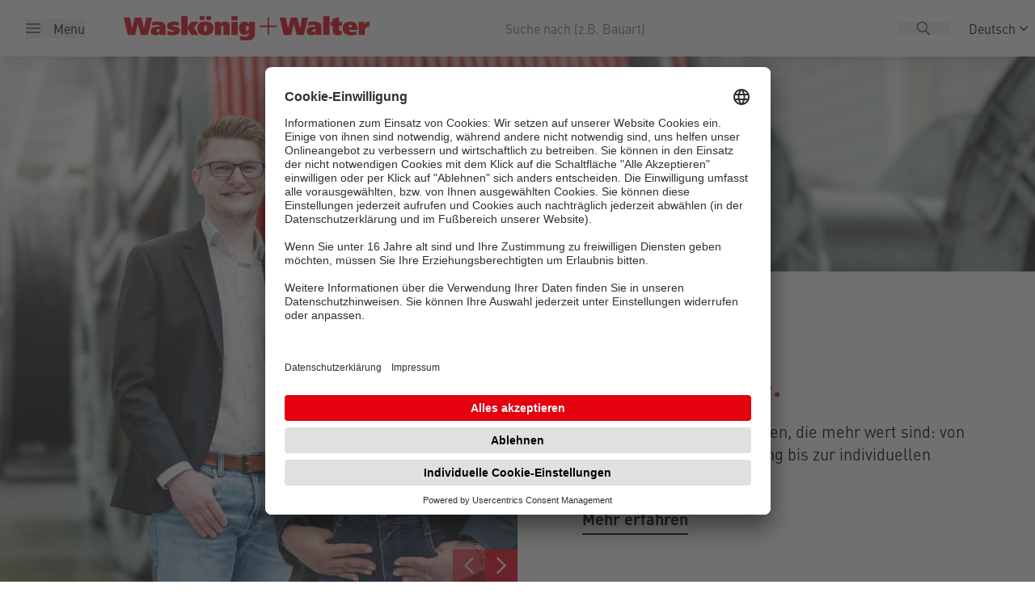

--- FILE ---
content_type: text/html; charset=utf-8
request_url: https://www.waskoenig.de/de
body_size: 27897
content:
<!doctype html>
<html lang="de">
    <head>
        <meta charset="utf-8">
        <meta http-equiv="X-UA-Compatible" content="IE=edge">
        <meta name="format-detection" content="telephone=no">
        <meta name="viewport" content="width=device-width, initial-scale=1">

        
        <title>
            
                Für Sie. Voller Energie
                
                    |
                    Waskönig+Walter
                
            
        </title>
        <meta name="description" content="Verbindungen, die mehr wert sind: Erfahren Sie mehr über unser Unternehmen, unsere Energiekabel und Services sowie über uns als Arbeitgeber.">

        
        <meta name="robots" content="index,follow">

        
        <link rel="canonical" href="https://www.waskoenig.de/de">

        
        <meta property="og:type" content="website">
<meta property="og:url" content="https://www.waskoenig.de/de">
<meta property="og:site_name" content="Waskönig+Walter">


    <meta property="og:title" content="Für Sie. Voller Energie">



    <meta property="og:description" content="Verbindungen, die mehr wert sind: Erfahren Sie mehr über unser Unternehmen, unsere Energiekabel und Services sowie über uns als Arbeitgeber.">



    
        <meta property="og:image" content="https://www.waskoenig.de/de/img/asset/bWVkaWEvc2hvb3RpbmcvaGVhZGVyL1N0YXJ0c2VpdGUtS2V5dmlzdWFsLWhlYWRlci5qcGc/Startseite-Keyvisual-header.jpg?w=1200&h=630&fit=crop-50-45-1&s=817a5f4d1b3a3b6f0b6518d94d4e4c30">
    




        
        <meta name="google-site-verification" content="rpXqWQmxh1ZFkBI6KY-G4sXBeRfXnm2hZgWPzOghIf8" />

        
        <link rel="apple-touch-icon" sizes="180x180" href="/favicons/apple-touch-icon.png">
        <link rel="icon" type="image/png" sizes="32x32" href="/favicons/favicon-32x32.png">
        <link rel="icon" type="image/png" sizes="16x16" href="/favicons/favicon-16x16.png">
        <link rel="manifest" href="/favicons/site.webmanifest" crossorigin="use-credentials">
        <link rel="mask-icon" href="/favicons/safari-pinned-tab.svg" color="#e3000f">
        <link rel="shortcut icon" href="/favicons/favicon.ico">
        <meta name="msapplication-TileColor" content="#da532c">
        <meta name="msapplication-config" content="/favicons/browserconfig.xml">

        
        <meta name="theme-color" content="#ffffff">
        <meta name="application-name" content="Waskönig+Walter">
        <meta name="color-scheme" content="light">

        
        <link rel="preload" as="font" type="font/woff2" href="https://www.waskoenig.de/build/assets/DINW05-Regular-Cs1D9ya4.woff2" crossorigin>
        <link rel="preload" as="font" type="font/woff2" href="https://www.waskoenig.de/build/assets/DINW05-Bold-CAttlboD.woff2" crossorigin>

        
        <link rel="stylesheet" href="https://www.waskoenig.de/build/assets/app-Bx1zhUHY.css">
        

        
        
            

<link rel="preconnect" href="https://app.usercentrics.eu">
<link rel="preconnect" href="https://api.usercentrics.eu">


<link rel="preload" as="script" href="https://app.usercentrics.eu/browser-ui/latest/loader.js">
<link rel="preload" as="script" href="https://privacy-proxy.usercentrics.eu/latest/uc-block.bundle.js">


<script>
    (function () {
        if (new URLSearchParams(window.location.search).get('uc-hide-banner') === '1') {
            window.UC_UI_SUPPRESS_CMP_DISPLAY = true;
        }
    })();
</script>


<script id="usercentrics-cmp" data-settings-id="2xjijf0I7" src="https://app.usercentrics.eu/browser-ui/latest/loader.js" async></script>
<script type="application/javascript" src="https://privacy-proxy.usercentrics.eu/latest/uc-block.bundle.js"></script>

        

        
        <meta name="csrf-token" content="gDGfi4OcT5RoXRnXgZojkfzqntu5p2UyTdyXxcWo" />
    </head>

    <body>
        <div id="app">
            <header class="header" x-data="{ menu: false }">
    <div class="relative flex flex-wrap h-full mx-auto max-w-layout lg:flex-no-wrap lg:justify-end">
        <div class="flex items-center justify-between flex-1 py-2 lg:py-0">
            <div class="px-4 lg:px-8">
                <button class="flex items-center" @click="menu = ! menu">
                    <img src="/images/icons/menu-open.svg" class="min-w-[18px]" alt="" width="18" :class="menu ? 'hidden' : ''">
                    <img src="/images/icons/menu-close.svg" class="min-w-[18px]" alt="" width="18" :class="menu ? 'block' : 'hidden'" x-cloak>

                    <span class="hidden ml-4 md:block">Menu</span>
                </button>
            </div>

            <div class="mx-4">
                <a href="/de" title="Waskönig + Walter">
                    <img src="/images/logo.svg" alt="Waskönig + Walter" class="h-6 md:h-auto max-w-[50vw]" width="304">
                </a>
            </div>

            <div
    x-data="{
        isOpen: false,
        phrase: null,
        results: null,
        dropdownHighlightedIndex: 0,

        init() {
            this.$watch('dropdownHighlightedIndex', index => {
                Array.from(this.$refs.dropdownList.querySelectorAll('a'))
                    .forEach(item => item.classList.remove('bg-neutral-100'));

                let itemToHighlight = Array.from(this.$refs.dropdownList.querySelectorAll('a'))
                    [this.dropdownHighlightedIndex - 1];

                if (itemToHighlight) {
                    itemToHighlight.classList.add('bg-neutral-100');
                }
            });
        },

        highlightNextDropdownItem() {
            if (this.dropdownHighlightedIndex < this.$refs.dropdownList.querySelectorAll('a').length) {
                this.dropdownHighlightedIndex++;
            }
        },
        highlightPreviousDropdownItem() {
            if (this.dropdownHighlightedIndex > 0) {
                this.dropdownHighlightedIndex--;
            }
        },
       highlightNode(targetNodeToHighlight) {
            Array.from(this.$refs.dropdownList.querySelectorAll('a'))
                .forEach((dropdownItem, dropdownIndex) => {
                    if (dropdownItem === targetNodeToHighlight) {
                        this.dropdownHighlightedIndex = dropdownIndex + 1;
                    }
                });
        },

        handleEnter() {
            let highlightedItem = this.$refs.dropdownList.querySelectorAll('a')[this.dropdownHighlightedIndex - 1];

            if (highlightedItem) {
                highlightedItem.click();
            }
        },

        search() {
            this.isOpen = true;
            this.dropdownHighlightedIndex = 0;

            if (! this.phrase) {
                this.results = null;
                return;
            }

            fetch(`/api/search/default/${this.phrase}?locale=de`, {
                    headers: { 'Content-Type': 'application/json' },
                    method: 'POST'
                })
                .then(response => response.json())
                .then(response => {
                    if (response.query === this.phrase) {
                        this.results = response.results
                    }
                });
        },
    }"
    x-trap.noreturn="isOpen"
    @keyup.esc.window="isOpen = false"
    class="relative flex items-center md:w-full h-full max-w-5xl mx-4 lg:flex-1 md:ml-auto xl:ml-32 lg:mr-4 lg:pl-6"
>
    <div
        x-cloak
        x-show="isOpen"
        x-transition.opacity
        @click="isOpen = false"
        class="bg-black/80 fixed top-[50px] lg:top-[70px] xl:top-0 right-0 bottom-0 left-0"
    ></div>

    <div class="flex items-center justify-end flex-1">
        <input
            type="search"
            name="q"
            placeholder="Suche nach (z.B. Bauart)"
            autocomplete="off"
            value=""
            x-model="phrase"
            @click="isOpen = true"
            @input="search()"
            @keydown.arrow-down.stop.prevent="highlightNextDropdownItem()"
            @keydown.arrow-up.stop.prevent="highlightPreviousDropdownItem()"
            @keydown.enter.prevent="handleEnter()"
            class="hidden xl:block w-full border-t-0 border-l-0 border-r-0 border-black z-50"
        >

        <button class="order-first xl:order-none lg:px-6 flex z-50" @click="isOpen = !isOpen" tabindex="-1">
            <img src="/images/icons/search.svg" alt="" width="18">
        </button>

        <div
            x-cloak
            x-show="isOpen"
            x-transition.opacity
            class="fixed lg:absolute shadow-lg w-full max-h-[calc(100vh-50px)] lg:max-h-[75vh] left-0 lg:left-auto lg:right-0 xl:right-auto xl:left-0 top-[50px] lg:top-[70px] xl:top-0 bg-white px-6 flex flex-col"
        >
            <input
                type="search"
                name="q"
                placeholder="Suche nach (z.B. Bauart)"
                autocomplete="off"
                value=""
                x-model="phrase"
                @input="search()"
                @keydown.arrow-down.stop.prevent="highlightNextDropdownItem()"
                @keydown.arrow-up.stop.prevent="highlightPreviousDropdownItem()"
                @keydown.enter.prevent="handleEnter()"
                class="xl:hidden my-4 w-full border-t-0 border-l-0 border-r-0 border-black flex z-50 flex-shrink-0"
            >

            <div class="xl:pt-[70px]"></div>

            <div
                class="max-h-full overflow-y-auto flex-grow"
                x-ref="dropdownList"
            >
                <template x-if="results">
                    <div class="pb-8">
                        <template x-for="(items, group) in results" :key="group">
                            <div>
                                <div class="text-xl mt-6 px-2 pb-2 border-b border-secondary-gray">
                                    <strong x-text="group"></strong>
                                </div>

                                <template x-for="(item, index) in items">
                                    <a
                                        :href="item.url"
                                        :title="item.title"
                                        class="w-full flex items-center justify-between p-2 border-b border-secondary-gray"
                                        @mouseover="highlightNode($event.target)"
                                        :target="['.pdf', '.zip'].some(extension => item.url.includes(extension)) ||
                                                    group == 'Downloads' ||
                                                    group == 'Produktdownloads'
                                                ? '_blank' : ''"
                                    >
                                        <span x-text="item.title"></span>
                                        <svg class="w-4 h-4 fill-current text-primary-red" xmlns="http://www.w3.org/2000/svg" viewBox="0 0 32 32" fill="#E3000F"><path d="m24.1 16-14-14L8 4.1 19.8 16 7.9 27.9l2.2 2.1Z"/></svg>
                                    </a>
                                </template>
                            </div>
                        </template>

                        <template x-if="results.length === 0">
                            <div class="mt-8 px-2">
                                Keine Suchergebnisse.<br>
                                Bitte versuchen Sie es mit einem anderen Suchbegriff.
                            </div>
                        </template>
                    </div>
                </template>
            </div>
        </div>
    </div>
</div>


            
                
            



            <div class="hidden lg:block">
                <div
                    x-data="{ langSwitch: false }"
                    x-on:click.outside="langSwitch = false"
                    class="relative flex flex-col px-2"
                >
                    
                        
                            
                                <span class="flex items-center justify-between order-first py-2 space-x-1 cursor-pointer"
                                    @click="langSwitch =! langSwitch"
                                >
                                    <span class="flex items-center">
                                        Deutsch
                                    </span>

                                    <svg class="w-3 h-3 text-black fill-current" x-show="!langSwitch" xmlns="http://www.w3.org/2000/svg" viewBox="0 0 32 32" fill="#e3000f"><path d="m16 24.1 14-14L27.9 8 16 19.8 4.1 7.9 2 10.1Z"/></svg>
                                    <svg class="w-3 h-3 text-black fill-current" x-show="langSwitch" x-cloak="" xmlns="http://www.w3.org/2000/svg" viewBox="0 0 32 32" fill="#e3000f"><path d="m16 7.9-14 14L4.1 24 16 12.2l11.9 11.9 2.1-2.2Z"/></svg>
                                </span>
                            
                        
                    
                        
                            
                        
                    
                        
                            
                        
                    
                        
                            
                        
                    

                    <ul
                        x-cloak
                        x-show="langSwitch"
                        x-transition
                        class="absolute top-full right-0 w-full min-w-[100px] bg-white overflow-hidden"
                    >
                        
                            
                        
                            
                                <li class="px-2 border-t border-solid cursor-pointer border-tertiary-gray">
                                    <a href="/en" class="flex items-center flex-1 py-2 hover:text-primary-red">
                                        English
                                    </a>
                                </li>
                            
                        
                            
                                <li class="px-2 border-t border-solid cursor-pointer border-tertiary-gray">
                                    <a href="/fr" class="flex items-center flex-1 py-2 hover:text-primary-red">
                                        Français
                                    </a>
                                </li>
                            
                        
                            
                                <li class="px-2 border-t border-solid cursor-pointer border-tertiary-gray">
                                    <a href="/nl" class="flex items-center flex-1 py-2 hover:text-primary-red">
                                        Nederlands
                                    </a>
                                </li>
                            
                        
                    </ul>
                </div>
            </div>
        </div>
    </div>

    <div
    x-show="menu"
    x-trap.noscroll="menu"
    x-transition.opacity
    @keyup.esc.window="menu = false"
    x-cloak
    class="bg-black/80 fixed top-[50px] lg:top-[70px] right-0 bottom-0 left-0 z-40 p-4 flex"
>
    <nav class="relative w-full text-lg">
        <div class="relative w-full h-full mx-auto overflow-y-auto max-w-layout">
            <div
                x-show="menu"
                x-transition.scale.origin.left
                @click.outside="menu = false"
                class="absolute top-0 left-0 max-w-full min-h-full px-8 py-12 bg-white lg:mr-8 w-96"
            >
                <ul class="w-full mb-6 overflow-hidden md:mb-10" x-data="{ level_1: false, level_2: false, level_3: false }">

                    
                        

                            
                                <li class="mb-3 last:mb-0">
                                    <div class="flex items-center justify-between">
                                        <a
                                            href="/de/produkte"
                                            class="flex-1 hover:text-primary-red"
                                            :class="level_1 == 'energiekabel' ? 'text-primary-red' : ''"
                                        >
                                            Energiekabel
                                        </a>

                                        
                                            <button @click="level_1 = 'energiekabel'">
                                                <svg xmlns="http://www.w3.org/2000/svg" class="w-6 h-6 transform fill-current text-primary-red" viewBox="0 0 32 32">
                                                    <polygon points="24.1,16 10.1,2 8,4.1 19.8,16 7.9,27.9 10.1,30 24.1,16 24.1,16 "/>
                                                </svg>
                                            </button>
                                        
                                    </div>

                                    
                                        <ul
                                            x-show="level_1 == 'energiekabel'"
                                            x-transition.scale.origin.left
                                            class="absolute top-0 left-0 z-50 w-full h-full px-8 py-12 bg-white md:left-1/2 xl:left-full md:mx-8"
                                        >
                                            <li class="pb-4 mb-4 -mt-8 border-b border-solid xl:hidden border-secondary-gray">
                                                <button @click="level_1 = false" class="flex items-center w-full">
                                                    <img src="/images/icons/arrow.svg" alt="" width="20" class="transform -rotate-180 opacity-25">
                                                    <span class="ml-2">zurück</span>
                                                </button>
                                            </li>

                                            
                                <li class="mb-3 last:mb-0">
                                    <div class="flex items-center justify-between">
                                        <a
                                            href="/de/produkte/leitungen"
                                            class="flex-1 hover:text-primary-red"
                                            :class="level_2 == 'leitungen1Kv' ? 'text-primary-red' : ''"
                                        >
                                            Leitungen < 1 kV
                                        </a>

                                        
                                            <button @click="level_2 = 'leitungen1Kv'">
                                                <svg xmlns="http://www.w3.org/2000/svg" class="w-6 h-6 transform fill-current text-primary-red" viewBox="0 0 32 32">
                                                    <polygon points="24.1,16 10.1,2 8,4.1 19.8,16 7.9,27.9 10.1,30 24.1,16 24.1,16 "/>
                                                </svg>
                                            </button>
                                        
                                    </div>

                                    
                                        <ul
    x-show="level_2 == 'leitungen1Kv'"
    x-transition.scale.origin.left
    class="absolute top-0 left-0 z-50 w-full h-full px-8 py-12 overflow-y-auto bg-white md:left-1/2 xl:left-full md:mx-8"
>
    <li class="pb-4 mb-4 -mt-8 border-b border-solid xl:hidden border-secondary-gray">
        <button @click="level_2 = false" class="flex items-center w-full">
            <img src="/images/icons/arrow.svg" alt="" width="20" class="transform -rotate-180 opacity-25">
            <span class="ml-2">zurück</span>
        </button>
    </li>

    
        
            <li class="mb-3">
                <div class="flex items-center justify-between">
                    <a href="/de/produkte/leitungen/nym-j-1" class="flex-1 hover:text-primary-red">
                        (N)YM-J
                    </a>
                </div>
            </li>
        
            <li class="mb-3">
                <div class="flex items-center justify-between">
                    <a href="/de/produkte/leitungen/dk05-basic" class="flex-1 hover:text-primary-red">
                        DK05 Basic
                    </a>
                </div>
            </li>
        
            <li class="mb-3">
                <div class="flex items-center justify-between">
                    <a href="/de/produkte/leitungen/h07v-r" class="flex-1 hover:text-primary-red">
                        H07V-R
                    </a>
                </div>
            </li>
        
            <li class="mb-3">
                <div class="flex items-center justify-between">
                    <a href="/de/produkte/leitungen/h07v-u" class="flex-1 hover:text-primary-red">
                        H07V-U
                    </a>
                </div>
            </li>
        
            <li class="mb-3">
                <div class="flex items-center justify-between">
                    <a href="/de/produkte/leitungen/mmj" class="flex-1 hover:text-primary-red">
                        MMJ
                    </a>
                </div>
            </li>
        
            <li class="mb-3">
                <div class="flex items-center justify-between">
                    <a href="/de/produkte/leitungen/nhxmh-dca" class="flex-1 hover:text-primary-red">
                        NHXMH Dca
                    </a>
                </div>
            </li>
        
            <li class="mb-3">
                <div class="flex items-center justify-between">
                    <a href="/de/produkte/leitungen/nyif-j" class="flex-1 hover:text-primary-red">
                        NYIF-J
                    </a>
                </div>
            </li>
        
            <li class="mb-3">
                <div class="flex items-center justify-between">
                    <a href="/de/produkte/leitungen/nym-j" class="flex-1 hover:text-primary-red">
                        NYM-J
                    </a>
                </div>
            </li>
        
            <li class="mb-3">
                <div class="flex items-center justify-between">
                    <a href="/de/produkte/leitungen/nym-o" class="flex-1 hover:text-primary-red">
                        NYM-O
                    </a>
                </div>
            </li>
        
            <li class="mb-3">
                <div class="flex items-center justify-between">
                    <a href="/de/produkte/leitungen/pxild" class="flex-1 hover:text-primary-red">
                        PXILD
                    </a>
                </div>
            </li>
        
            <li class="mb-3">
                <div class="flex items-center justify-between">
                    <a href="/de/produkte/leitungen/vo-xmvkas-eca" class="flex-1 hover:text-primary-red">
                        VO-XMvKas Eca
                    </a>
                </div>
            </li>
        
            <li class="mb-3">
                <div class="flex items-center justify-between">
                    <a href="/de/produkte/leitungen/xmvk-g" class="flex-1 hover:text-primary-red">
                        XMvK-G
                    </a>
                </div>
            </li>
        
            <li class="mb-3">
                <div class="flex items-center justify-between">
                    <a href="/de/produkte/leitungen/xmvk-n" class="flex-1 hover:text-primary-red">
                        XMvK-N
                    </a>
                </div>
            </li>
        
            <li class="mb-3">
                <div class="flex items-center justify-between">
                    <a href="/de/produkte/leitungen/ym-j" class="flex-1 hover:text-primary-red">
                        YM-J
                    </a>
                </div>
            </li>
        
    
</ul>


                                    
                                </li>
                            
                                <li class="mb-3 last:mb-0">
                                    <div class="flex items-center justify-between">
                                        <a
                                            href="/de/produkte/niederspannungskabel"
                                            class="flex-1 hover:text-primary-red"
                                            :class="level_2 == 'niederspannungskabel1Kv' ? 'text-primary-red' : ''"
                                        >
                                            Niederspannungskabel 1 kV
                                        </a>

                                        
                                            <button @click="level_2 = 'niederspannungskabel1Kv'">
                                                <svg xmlns="http://www.w3.org/2000/svg" class="w-6 h-6 transform fill-current text-primary-red" viewBox="0 0 32 32">
                                                    <polygon points="24.1,16 10.1,2 8,4.1 19.8,16 7.9,27.9 10.1,30 24.1,16 24.1,16 "/>
                                                </svg>
                                            </button>
                                        
                                    </div>

                                    
                                        <ul
    x-show="level_2 == 'niederspannungskabel1Kv'"
    x-transition.scale.origin.left
    class="absolute top-0 left-0 z-50 w-full h-full px-8 py-12 overflow-y-auto bg-white md:left-1/2 xl:left-full md:mx-8"
>
    <li class="pb-4 mb-4 -mt-8 border-b border-solid xl:hidden border-secondary-gray">
        <button @click="level_2 = false" class="flex items-center w-full">
            <img src="/images/icons/arrow.svg" alt="" width="20" class="transform -rotate-180 opacity-25">
            <span class="ml-2">zurück</span>
        </button>
    </li>

    
        
            <li class="mb-3">
                <div class="flex items-center justify-between">
                    <a href="/de/produkte/niederspannungskabel/eco-fix-al" class="flex-1 hover:text-primary-red">
                        ECO-FIX-AL
                    </a>
                </div>
            </li>
        
            <li class="mb-3">
                <div class="flex items-center justify-between">
                    <a href="/de/produkte/niederspannungskabel/eco-flex-1x-dca" class="flex-1 hover:text-primary-red">
                        ECO-FLEX 1x Dca
                    </a>
                </div>
            </li>
        
            <li class="mb-3">
                <div class="flex items-center justify-between">
                    <a href="/de/produkte/niederspannungskabel/eco-flex-1x-eca" class="flex-1 hover:text-primary-red">
                        ECO-FLEX 1x Eca
                    </a>
                </div>
            </li>
        
            <li class="mb-3">
                <div class="flex items-center justify-between">
                    <a href="/de/produkte/niederspannungskabel/eco-flex-cca" class="flex-1 hover:text-primary-red">
                        ECO-FLEX Cca
                    </a>
                </div>
            </li>
        
            <li class="mb-3">
                <div class="flex items-center justify-between">
                    <a href="/de/produkte/niederspannungskabel/eco-flex-dca" class="flex-1 hover:text-primary-red">
                        ECO-FLEX Dca
                    </a>
                </div>
            </li>
        
            <li class="mb-3">
                <div class="flex items-center justify-between">
                    <a href="/de/produkte/niederspannungskabel/eco-ss-al-1x-cca" class="flex-1 hover:text-primary-red">
                        ECO-SS-AL 1x Cca
                    </a>
                </div>
            </li>
        
            <li class="mb-3">
                <div class="flex items-center justify-between">
                    <a href="/de/produkte/niederspannungskabel/n1xz1" class="flex-1 hover:text-primary-red">
                        N1XZ1
                    </a>
                </div>
            </li>
        
            <li class="mb-3">
                <div class="flex items-center justify-between">
                    <a href="/de/produkte/niederspannungskabel/n1xz1-dca" class="flex-1 hover:text-primary-red">
                        N1XZ1 Dca
                    </a>
                </div>
            </li>
        
            <li class="mb-3">
                <div class="flex items-center justify-between">
                    <a href="/de/produkte/niederspannungskabel/n1xz1-al" class="flex-1 hover:text-primary-red">
                        N1XZ1-AL
                    </a>
                </div>
            </li>
        
            <li class="mb-3">
                <div class="flex items-center justify-between">
                    <a href="/de/produkte/niederspannungskabel/n2xh-j-eca" class="flex-1 hover:text-primary-red">
                        N2XH-J Eca
                    </a>
                </div>
            </li>
        
            <li class="mb-3">
                <div class="flex items-center justify-between">
                    <a href="/de/produkte/niederspannungskabel/n2xh-o-eca" class="flex-1 hover:text-primary-red">
                        N2XH-O Eca
                    </a>
                </div>
            </li>
        
            <li class="mb-3">
                <div class="flex items-center justify-between">
                    <a href="/de/produkte/niederspannungskabel/n2xh-o-fca" class="flex-1 hover:text-primary-red">
                        N2XH-O Fca
                    </a>
                </div>
            </li>
        
            <li class="mb-3">
                <div class="flex items-center justify-between">
                    <a href="/de/produkte/niederspannungskabel/na2xy-j" class="flex-1 hover:text-primary-red">
                        NA2XY-J
                    </a>
                </div>
            </li>
        
            <li class="mb-3">
                <div class="flex items-center justify-between">
                    <a href="/de/produkte/niederspannungskabel/nayy-j" class="flex-1 hover:text-primary-red">
                        NAYY-J
                    </a>
                </div>
            </li>
        
            <li class="mb-3">
                <div class="flex items-center justify-between">
                    <a href="/de/produkte/niederspannungskabel/ni2xy-j" class="flex-1 hover:text-primary-red">
                        NI2XY-J
                    </a>
                </div>
            </li>
        
            <li class="mb-3">
                <div class="flex items-center justify-between">
                    <a href="/de/produkte/niederspannungskabel/nycwy" class="flex-1 hover:text-primary-red">
                        NYCWY
                    </a>
                </div>
            </li>
        
            <li class="mb-3">
                <div class="flex items-center justify-between">
                    <a href="/de/produkte/niederspannungskabel/nycy" class="flex-1 hover:text-primary-red">
                        NYCY
                    </a>
                </div>
            </li>
        
            <li class="mb-3">
                <div class="flex items-center justify-between">
                    <a href="/de/produkte/niederspannungskabel/nyy-j" class="flex-1 hover:text-primary-red">
                        NYY-J
                    </a>
                </div>
            </li>
        
            <li class="mb-3">
                <div class="flex items-center justify-between">
                    <a href="/de/produkte/niederspannungskabel/nyy-o" class="flex-1 hover:text-primary-red">
                        NYY-O
                    </a>
                </div>
            </li>
        
            <li class="mb-3">
                <div class="flex items-center justify-between">
                    <a href="/de/produkte/niederspannungskabel/pex-m-al-o" class="flex-1 hover:text-primary-red">
                        PEX-M-AL-O
                    </a>
                </div>
            </li>
        
            <li class="mb-3">
                <div class="flex items-center justify-between">
                    <a href="/de/produkte/niederspannungskabel/pvilds-al-o" class="flex-1 hover:text-primary-red">
                        PVILDS-AL-O
                    </a>
                </div>
            </li>
        
            <li class="mb-3">
                <div class="flex items-center justify-between">
                    <a href="/de/produkte/niederspannungskabel/pvilds-al-s" class="flex-1 hover:text-primary-red">
                        PVILDS-AL-S
                    </a>
                </div>
            </li>
        
            <li class="mb-3">
                <div class="flex items-center justify-between">
                    <a href="/de/produkte/niederspannungskabel/r2v" class="flex-1 hover:text-primary-red">
                        R2V
                    </a>
                </div>
            </li>
        
            <li class="mb-3">
                <div class="flex items-center justify-between">
                    <a href="/de/produkte/niederspannungskabel/u-1000-r2v" class="flex-1 hover:text-primary-red">
                        U-1000 R2V
                    </a>
                </div>
            </li>
        
            <li class="mb-3">
                <div class="flex items-center justify-between">
                    <a href="/de/produkte/niederspannungskabel/v-vmvkhsas" class="flex-1 hover:text-primary-red">
                        V-VMvKhsas
                    </a>
                </div>
            </li>
        
            <li class="mb-3">
                <div class="flex items-center justify-between">
                    <a href="/de/produkte/niederspannungskabel/v-vmvksas" class="flex-1 hover:text-primary-red">
                        V-VMvKsas
                    </a>
                </div>
            </li>
        
            <li class="mb-3">
                <div class="flex items-center justify-between">
                    <a href="/de/produkte/niederspannungskabel/vg-ymvkas-dca" class="flex-1 hover:text-primary-red">
                        VG-YMvKas Dca
                    </a>
                </div>
            </li>
        
            <li class="mb-3">
                <div class="flex items-center justify-between">
                    <a href="/de/produkte/niederspannungskabel/vg-ymvkhas-dca" class="flex-1 hover:text-primary-red">
                        VG-YMvKhas Dca
                    </a>
                </div>
            </li>
        
            <li class="mb-3">
                <div class="flex items-center justify-between">
                    <a href="/de/produkte/niederspannungskabel/vo-ymvkas-dca" class="flex-1 hover:text-primary-red">
                        VO-YMvKas Dca
                    </a>
                </div>
            </li>
        
            <li class="mb-3">
                <div class="flex items-center justify-between">
                    <a href="/de/produkte/niederspannungskabel/ymvk-dca" class="flex-1 hover:text-primary-red">
                        YMvK Dca
                    </a>
                </div>
            </li>
        
            <li class="mb-3">
                <div class="flex items-center justify-between">
                    <a href="/de/produkte/niederspannungskabel/ymvk-ss-dca" class="flex-1 hover:text-primary-red">
                        YMvK-ss Dca
                    </a>
                </div>
            </li>
        
            <li class="mb-3">
                <div class="flex items-center justify-between">
                    <a href="/de/produkte/niederspannungskabel/ymvk-ss-dca-1x" class="flex-1 hover:text-primary-red">
                        YMvK-ss Dca 1x
                    </a>
                </div>
            </li>
        
            <li class="mb-3">
                <div class="flex items-center justify-between">
                    <a href="/de/produkte/niederspannungskabel/z1o-ymz1kas-b2ca-evu" class="flex-1 hover:text-primary-red">
                        Z1O-YMz1Kas B2ca EVU
                    </a>
                </div>
            </li>
        
    
</ul>


                                    
                                </li>
                            
                                <li class="mb-3 last:mb-0">
                                    <div class="flex items-center justify-between">
                                        <a
                                            href="/de/produkte/mittelspannungskabel"
                                            class="flex-1 hover:text-primary-red"
                                            :class="level_2 == 'mittelspannungskabel' ? 'text-primary-red' : ''"
                                        >
                                            Mittelspannungskabel
                                        </a>

                                        
                                            <button @click="level_2 = 'mittelspannungskabel'">
                                                <svg xmlns="http://www.w3.org/2000/svg" class="w-6 h-6 transform fill-current text-primary-red" viewBox="0 0 32 32">
                                                    <polygon points="24.1,16 10.1,2 8,4.1 19.8,16 7.9,27.9 10.1,30 24.1,16 24.1,16 "/>
                                                </svg>
                                            </button>
                                        
                                    </div>

                                    
                                        <ul
    x-show="level_2 == 'mittelspannungskabel'"
    x-transition.scale.origin.left
    class="absolute top-0 left-0 z-50 w-full h-full px-8 py-12 overflow-y-auto bg-white md:left-1/2 xl:left-full md:mx-8"
>
    <li class="pb-4 mb-4 -mt-8 border-b border-solid xl:hidden border-secondary-gray">
        <button @click="level_2 = false" class="flex items-center w-full">
            <img src="/images/icons/arrow.svg" alt="" width="20" class="transform -rotate-180 opacity-25">
            <span class="ml-2">zurück</span>
        </button>
    </li>

    
        
            <li class="mb-3">
                <div class="flex items-center justify-between">
                    <a href="/de/produkte/mittelspannungskabel/a2xsf2y-11kv" class="flex-1 hover:text-primary-red">
                        A2XS(F)2Y 11kV
                    </a>
                </div>
            </li>
        
            <li class="mb-3">
                <div class="flex items-center justify-between">
                    <a href="/de/produkte/mittelspannungskabel/a2xsy-20kv" class="flex-1 hover:text-primary-red">
                        A2XSY 20kV
                    </a>
                </div>
            </li>
        
            <li class="mb-3">
                <div class="flex items-center justify-between">
                    <a href="/de/produkte/mittelspannungskabel/n2xsf2y-3x-10kv" class="flex-1 hover:text-primary-red">
                        N2XS(F)2Y (3x) 10kV
                    </a>
                </div>
            </li>
        
            <li class="mb-3">
                <div class="flex items-center justify-between">
                    <a href="/de/produkte/mittelspannungskabel/n2xsf2y-3x-30kv" class="flex-1 hover:text-primary-red">
                        N2XS(F)2Y (3x) 30kV
                    </a>
                </div>
            </li>
        
            <li class="mb-3">
                <div class="flex items-center justify-between">
                    <a href="/de/produkte/mittelspannungskabel/n2xsf2y-10kv" class="flex-1 hover:text-primary-red">
                        N2XS(F)2Y 10kV
                    </a>
                </div>
            </li>
        
            <li class="mb-3">
                <div class="flex items-center justify-between">
                    <a href="/de/produkte/mittelspannungskabel/n2xsf2y-20kv" class="flex-1 hover:text-primary-red">
                        N2XS(F)2Y 20kV
                    </a>
                </div>
            </li>
        
            <li class="mb-3">
                <div class="flex items-center justify-between">
                    <a href="/de/produkte/mittelspannungskabel/n2xsf2y-30kv" class="flex-1 hover:text-primary-red">
                        N2XS(F)2Y 30kV
                    </a>
                </div>
            </li>
        
            <li class="mb-3">
                <div class="flex items-center justify-between">
                    <a href="/de/produkte/mittelspannungskabel/n2xs2y-3x-10kv" class="flex-1 hover:text-primary-red">
                        N2XS2Y (3x) 10kV
                    </a>
                </div>
            </li>
        
            <li class="mb-3">
                <div class="flex items-center justify-between">
                    <a href="/de/produkte/mittelspannungskabel/n2xs2y-20kv" class="flex-1 hover:text-primary-red">
                        N2XS2Y 20kV
                    </a>
                </div>
            </li>
        
            <li class="mb-3">
                <div class="flex items-center justify-between">
                    <a href="/de/produkte/mittelspannungskabel/n2xsy-10kv" class="flex-1 hover:text-primary-red">
                        N2XSY 10kV
                    </a>
                </div>
            </li>
        
            <li class="mb-3">
                <div class="flex items-center justify-between">
                    <a href="/de/produkte/mittelspannungskabel/n2xsy-10kv-eca" class="flex-1 hover:text-primary-red">
                        N2XSY 10kV Eca
                    </a>
                </div>
            </li>
        
            <li class="mb-3">
                <div class="flex items-center justify-between">
                    <a href="/de/produkte/mittelspannungskabel/n2xsy-20kv-eca" class="flex-1 hover:text-primary-red">
                        N2XSY 20kV Eca
                    </a>
                </div>
            </li>
        
            <li class="mb-3">
                <div class="flex items-center justify-between">
                    <a href="/de/produkte/mittelspannungskabel/n2xsy-30kv" class="flex-1 hover:text-primary-red">
                        N2XSY 30kV
                    </a>
                </div>
            </li>
        
            <li class="mb-3">
                <div class="flex items-center justify-between">
                    <a href="/de/produkte/mittelspannungskabel/na2xsf2y-3x-10kv" class="flex-1 hover:text-primary-red">
                        NA2XS(F)2Y (3x) 10kV
                    </a>
                </div>
            </li>
        
            <li class="mb-3">
                <div class="flex items-center justify-between">
                    <a href="/de/produkte/mittelspannungskabel/na2xsf2y-3x-20kv" class="flex-1 hover:text-primary-red">
                        NA2XS(F)2Y (3x) 20kV
                    </a>
                </div>
            </li>
        
            <li class="mb-3">
                <div class="flex items-center justify-between">
                    <a href="/de/produkte/mittelspannungskabel/na2xsf2y-10kv" class="flex-1 hover:text-primary-red">
                        NA2XS(F)2Y 10kV
                    </a>
                </div>
            </li>
        
            <li class="mb-3">
                <div class="flex items-center justify-between">
                    <a href="/de/produkte/mittelspannungskabel/na2xsf2y-20kv" class="flex-1 hover:text-primary-red">
                        NA2XS(F)2Y 20kV
                    </a>
                </div>
            </li>
        
            <li class="mb-3">
                <div class="flex items-center justify-between">
                    <a href="/de/produkte/mittelspannungskabel/na2xsf2y-30kv" class="flex-1 hover:text-primary-red">
                        NA2XS(F)2Y 30kV
                    </a>
                </div>
            </li>
        
            <li class="mb-3">
                <div class="flex items-center justify-between">
                    <a href="/de/produkte/mittelspannungskabel/na2xsfl2y-20kv" class="flex-1 hover:text-primary-red">
                        NA2XS(FL)2Y 20kV
                    </a>
                </div>
            </li>
        
            <li class="mb-3">
                <div class="flex items-center justify-between">
                    <a href="/de/produkte/mittelspannungskabel/na2xs2y-3x-20kv" class="flex-1 hover:text-primary-red">
                        NA2XS2Y (3x) 20kV
                    </a>
                </div>
            </li>
        
            <li class="mb-3">
                <div class="flex items-center justify-between">
                    <a href="/de/produkte/mittelspannungskabel/na2xs2y-10kv" class="flex-1 hover:text-primary-red">
                        NA2XS2Y 10kV
                    </a>
                </div>
            </li>
        
            <li class="mb-3">
                <div class="flex items-center justify-between">
                    <a href="/de/produkte/mittelspannungskabel/na2xs2y-20kv" class="flex-1 hover:text-primary-red">
                        NA2XS2Y 20kV
                    </a>
                </div>
            </li>
        
            <li class="mb-3">
                <div class="flex items-center justify-between">
                    <a href="/de/produkte/mittelspannungskabel/na2xs2y-30kv" class="flex-1 hover:text-primary-red">
                        NA2XS2Y 30kV
                    </a>
                </div>
            </li>
        
            <li class="mb-3">
                <div class="flex items-center justify-between">
                    <a href="/de/produkte/mittelspannungskabel/na2xs2y-v-20kv" class="flex-1 hover:text-primary-red">
                        NA2XS2Y-V 20kV
                    </a>
                </div>
            </li>
        
            <li class="mb-3">
                <div class="flex items-center justify-between">
                    <a href="/de/produkte/mittelspannungskabel/pex-s-al-12kv" class="flex-1 hover:text-primary-red">
                        PEX-S-AL 12kV
                    </a>
                </div>
            </li>
        
            <li class="mb-3">
                <div class="flex items-center justify-between">
                    <a href="/de/produkte/mittelspannungskabel/ymekrvaslqwd-10kv" class="flex-1 hover:text-primary-red">
                        YMeKrvaslqwd 10kV
                    </a>
                </div>
            </li>
        
            <li class="mb-3">
                <div class="flex items-center justify-between">
                    <a href="/de/produkte/mittelspannungskabel/ymekrvaslqwd-20kv" class="flex-1 hover:text-primary-red">
                        YMeKrvaslqwd 20kV
                    </a>
                </div>
            </li>
        
            <li class="mb-3">
                <div class="flex items-center justify-between">
                    <a href="/de/produkte/mittelspannungskabel/ymekrvaslqwd-3x-10kv" class="flex-1 hover:text-primary-red">
                        YMeKrvaslqwd 3x 10kV
                    </a>
                </div>
            </li>
        
            <li class="mb-3">
                <div class="flex items-center justify-between">
                    <a href="/de/produkte/mittelspannungskabel/ymvkrvasmb-15kv" class="flex-1 hover:text-primary-red">
                        YMvKrvasmb 15kV
                    </a>
                </div>
            </li>
        
    
</ul>


                                    
                                </li>
                            
                                <li class="mb-3 last:mb-0">
                                    <div class="flex items-center justify-between">
                                        <a
                                            href="/de/produkte/hochspannungskabel"
                                            class="flex-1 hover:text-primary-red"
                                            :class="level_2 == 'hochspannungskabel' ? 'text-primary-red' : ''"
                                        >
                                            Hochspannungskabel
                                        </a>

                                        
                                    </div>

                                    
                                </li>
                            
                                <li class="mb-3 last:mb-0">
                                    <div class="flex items-center justify-between">
                                        <a
                                            href="/de/produkte/unter-und-ueberlaengen"
                                            class="flex-1 hover:text-primary-red"
                                            :class="level_2 == 'unterUndUeberlaengen' ? 'text-primary-red' : ''"
                                        >
                                            Unter- und Überlängen
                                        </a>

                                        
                                    </div>

                                    
                                </li>
                            
                                        </ul>
                                    
                                </li>
                            
                                <li class="mb-3 last:mb-0">
                                    <div class="flex items-center justify-between">
                                        <a
                                            href="/de/mehrwerte"
                                            class="flex-1 hover:text-primary-red"
                                            :class="level_1 == 'mehrwerte' ? 'text-primary-red' : ''"
                                        >
                                            Mehrwerte
                                        </a>

                                        
                                            <button @click="level_1 = 'mehrwerte'">
                                                <svg xmlns="http://www.w3.org/2000/svg" class="w-6 h-6 transform fill-current text-primary-red" viewBox="0 0 32 32">
                                                    <polygon points="24.1,16 10.1,2 8,4.1 19.8,16 7.9,27.9 10.1,30 24.1,16 24.1,16 "/>
                                                </svg>
                                            </button>
                                        
                                    </div>

                                    
                                        <ul
                                            x-show="level_1 == 'mehrwerte'"
                                            x-transition.scale.origin.left
                                            class="absolute top-0 left-0 z-50 w-full h-full px-8 py-12 bg-white md:left-1/2 xl:left-full md:mx-8"
                                        >
                                            <li class="pb-4 mb-4 -mt-8 border-b border-solid xl:hidden border-secondary-gray">
                                                <button @click="level_1 = false" class="flex items-center w-full">
                                                    <img src="/images/icons/arrow.svg" alt="" width="20" class="transform -rotate-180 opacity-25">
                                                    <span class="ml-2">zurück</span>
                                                </button>
                                            </li>

                                            
                                <li class="mb-3 last:mb-0">
                                    <div class="flex items-center justify-between">
                                        <a
                                            href="/de/mehrwerte/service-plus"
                                            class="flex-1 hover:text-primary-red"
                                            :class="level_2 == 'service' ? 'text-primary-red' : ''"
                                        >
                                            Service+
                                        </a>

                                        
                                    </div>

                                    
                                </li>
                            
                                <li class="mb-3 last:mb-0">
                                    <div class="flex items-center justify-between">
                                        <a
                                            href="/de/mehrwerte/supply-chain-plus"
                                            class="flex-1 hover:text-primary-red"
                                            :class="level_2 == 'supplyChain' ? 'text-primary-red' : ''"
                                        >
                                            Supply Chain+
                                        </a>

                                        
                                    </div>

                                    
                                </li>
                            
                                <li class="mb-3 last:mb-0">
                                    <div class="flex items-center justify-between">
                                        <a
                                            href="/de/mehrwerte/metal-plus"
                                            class="flex-1 hover:text-primary-red"
                                            :class="level_2 == 'metal' ? 'text-primary-red' : ''"
                                        >
                                            Metal+
                                        </a>

                                        
                                            <button @click="level_2 = 'metal'">
                                                <svg xmlns="http://www.w3.org/2000/svg" class="w-6 h-6 transform fill-current text-primary-red" viewBox="0 0 32 32">
                                                    <polygon points="24.1,16 10.1,2 8,4.1 19.8,16 7.9,27.9 10.1,30 24.1,16 24.1,16 "/>
                                                </svg>
                                            </button>
                                        
                                    </div>

                                    
                                        <ul
                                            x-show="level_2 == 'metal'"
                                            x-transition.scale.origin.left
                                            class="absolute top-0 left-0 z-50 w-full h-full px-8 py-12 bg-white md:left-1/2 xl:left-full md:mx-8"
                                        >
                                            <li class="pb-4 mb-4 -mt-8 border-b border-solid xl:hidden border-secondary-gray">
                                                <button @click="level_2 = false" class="flex items-center w-full">
                                                    <img src="/images/icons/arrow.svg" alt="" width="20" class="transform -rotate-180 opacity-25">
                                                    <span class="ml-2">zurück</span>
                                                </button>
                                            </li>

                                            
                                <li class="mb-3 last:mb-0">
                                    <div class="flex items-center justify-between">
                                        <a
                                            href="/de/mehrwerte/metal-plus/metal-plus-glossar"
                                            class="flex-1 hover:text-primary-red"
                                            :class="level_3 == 'glossar' ? 'text-primary-red' : ''"
                                        >
                                            Glossar
                                        </a>

                                        
                                    </div>

                                    
                                </li>
                            
                                        </ul>
                                    
                                </li>
                            
                                <li class="mb-3 last:mb-0">
                                    <div class="flex items-center justify-between">
                                        <a
                                            href="/de/mehrwerte/power-plus"
                                            class="flex-1 hover:text-primary-red"
                                            :class="level_2 == 'power' ? 'text-primary-red' : ''"
                                        >
                                            Power+
                                        </a>

                                        
                                    </div>

                                    
                                </li>
                            
                                <li class="mb-3 last:mb-0">
                                    <div class="flex items-center justify-between">
                                        <a
                                            href="/de/mehrwerte/technology-plus"
                                            class="flex-1 hover:text-primary-red"
                                            :class="level_2 == 'technology' ? 'text-primary-red' : ''"
                                        >
                                            Technology+
                                        </a>

                                        
                                    </div>

                                    
                                </li>
                            
                                <li class="mb-3 last:mb-0">
                                    <div class="flex items-center justify-between">
                                        <a
                                            href="/de/mehrwerte/quality-plus"
                                            class="flex-1 hover:text-primary-red"
                                            :class="level_2 == 'quality' ? 'text-primary-red' : ''"
                                        >
                                            Quality+
                                        </a>

                                        
                                    </div>

                                    
                                </li>
                            
                                        </ul>
                                    
                                </li>
                            
                                <li class="mb-3 last:mb-0">
                                    <div class="flex items-center justify-between">
                                        <a
                                            href="/de/service"
                                            class="flex-1 hover:text-primary-red"
                                            :class="level_1 == 'service' ? 'text-primary-red' : ''"
                                        >
                                            Service
                                        </a>

                                        
                                            <button @click="level_1 = 'service'">
                                                <svg xmlns="http://www.w3.org/2000/svg" class="w-6 h-6 transform fill-current text-primary-red" viewBox="0 0 32 32">
                                                    <polygon points="24.1,16 10.1,2 8,4.1 19.8,16 7.9,27.9 10.1,30 24.1,16 24.1,16 "/>
                                                </svg>
                                            </button>
                                        
                                    </div>

                                    
                                        <ul
                                            x-show="level_1 == 'service'"
                                            x-transition.scale.origin.left
                                            class="absolute top-0 left-0 z-50 w-full h-full px-8 py-12 bg-white md:left-1/2 xl:left-full md:mx-8"
                                        >
                                            <li class="pb-4 mb-4 -mt-8 border-b border-solid xl:hidden border-secondary-gray">
                                                <button @click="level_1 = false" class="flex items-center w-full">
                                                    <img src="/images/icons/arrow.svg" alt="" width="20" class="transform -rotate-180 opacity-25">
                                                    <span class="ml-2">zurück</span>
                                                </button>
                                            </li>

                                            
                                <li class="mb-3 last:mb-0">
                                    <div class="flex items-center justify-between">
                                        <a
                                            href="/de/service/trommelberechnung"
                                            class="flex-1 hover:text-primary-red"
                                            :class="level_2 == 'trommelberechnung' ? 'text-primary-red' : ''"
                                        >
                                            Trommelberechnung
                                        </a>

                                        
                                    </div>

                                    
                                </li>
                            
                                <li class="mb-3 last:mb-0">
                                    <div class="flex items-center justify-between">
                                        <a
                                            href="/de/service/trommeltabelle"
                                            class="flex-1 hover:text-primary-red"
                                            :class="level_2 == 'trommeltabelle' ? 'text-primary-red' : ''"
                                        >
                                            Trommeltabelle
                                        </a>

                                        
                                    </div>

                                    
                                </li>
                            
                                <li class="mb-3 last:mb-0">
                                    <div class="flex items-center justify-between">
                                        <a
                                            href="/de/service/downloads"
                                            class="flex-1 hover:text-primary-red"
                                            :class="level_2 == 'downloads' ? 'text-primary-red' : ''"
                                        >
                                            Downloads
                                        </a>

                                        
                                            <button @click="level_2 = 'downloads'">
                                                <svg xmlns="http://www.w3.org/2000/svg" class="w-6 h-6 transform fill-current text-primary-red" viewBox="0 0 32 32">
                                                    <polygon points="24.1,16 10.1,2 8,4.1 19.8,16 7.9,27.9 10.1,30 24.1,16 24.1,16 "/>
                                                </svg>
                                            </button>
                                        
                                    </div>

                                    
                                        <ul
                                            x-show="level_2 == 'downloads'"
                                            x-transition.scale.origin.left
                                            class="absolute top-0 left-0 z-50 w-full h-full px-8 py-12 bg-white md:left-1/2 xl:left-full md:mx-8"
                                        >
                                            <li class="pb-4 mb-4 -mt-8 border-b border-solid xl:hidden border-secondary-gray">
                                                <button @click="level_2 = false" class="flex items-center w-full">
                                                    <img src="/images/icons/arrow.svg" alt="" width="20" class="transform -rotate-180 opacity-25">
                                                    <span class="ml-2">zurück</span>
                                                </button>
                                            </li>

                                            
                                <li class="mb-3 last:mb-0">
                                    <div class="flex items-center justify-between">
                                        <a
                                            href="/de/service/downloads?#technical-information"
                                            class="flex-1 hover:text-primary-red"
                                            :class="level_3 == 'technischeInformationen' ? 'text-primary-red' : ''"
                                        >
                                            Technische Informationen
                                        </a>

                                        
                                    </div>

                                    
                                </li>
                            
                                <li class="mb-3 last:mb-0">
                                    <div class="flex items-center justify-between">
                                        <a
                                            href="/de/service/downloads?#broschures"
                                            class="flex-1 hover:text-primary-red"
                                            :class="level_3 == 'broschueren' ? 'text-primary-red' : ''"
                                        >
                                            Broschüren
                                        </a>

                                        
                                    </div>

                                    
                                </li>
                            
                                <li class="mb-3 last:mb-0">
                                    <div class="flex items-center justify-between">
                                        <a
                                            href="/de/service/downloads?#catalog-data"
                                            class="flex-1 hover:text-primary-red"
                                            :class="level_3 == 'katalogdaten' ? 'text-primary-red' : ''"
                                        >
                                            Katalogdaten
                                        </a>

                                        
                                    </div>

                                    
                                </li>
                            
                                <li class="mb-3 last:mb-0">
                                    <div class="flex items-center justify-between">
                                        <a
                                            href="/de/service/downloads?#performance-declarations"
                                            class="flex-1 hover:text-primary-red"
                                            :class="level_3 == 'leistungserklaerungen' ? 'text-primary-red' : ''"
                                        >
                                            Leistungserklärungen
                                        </a>

                                        
                                    </div>

                                    
                                </li>
                            
                                <li class="mb-3 last:mb-0">
                                    <div class="flex items-center justify-between">
                                        <a
                                            href="/de/service/downloads?#certificates"
                                            class="flex-1 hover:text-primary-red"
                                            :class="level_3 == 'zertifikate' ? 'text-primary-red' : ''"
                                        >
                                            Zertifikate
                                        </a>

                                        
                                    </div>

                                    
                                </li>
                            
                                <li class="mb-3 last:mb-0">
                                    <div class="flex items-center justify-between">
                                        <a
                                            href="/de/service/downloads?#security-for-external-companies"
                                            class="flex-1 hover:text-primary-red"
                                            :class="level_3 == 'sicherheitFuerFremdfirmen' ? 'text-primary-red' : ''"
                                        >
                                            Sicherheit für Fremdfirmen
                                        </a>

                                        
                                    </div>

                                    
                                </li>
                            
                                        </ul>
                                    
                                </li>
                            
                                        </ul>
                                    
                                </li>
                            
                                <li class="mb-3 last:mb-0">
                                    <div class="flex items-center justify-between">
                                        <a
                                            href="/de/unternehmen"
                                            class="flex-1 hover:text-primary-red"
                                            :class="level_1 == 'unternehmen' ? 'text-primary-red' : ''"
                                        >
                                            Unternehmen
                                        </a>

                                        
                                            <button @click="level_1 = 'unternehmen'">
                                                <svg xmlns="http://www.w3.org/2000/svg" class="w-6 h-6 transform fill-current text-primary-red" viewBox="0 0 32 32">
                                                    <polygon points="24.1,16 10.1,2 8,4.1 19.8,16 7.9,27.9 10.1,30 24.1,16 24.1,16 "/>
                                                </svg>
                                            </button>
                                        
                                    </div>

                                    
                                        <ul
                                            x-show="level_1 == 'unternehmen'"
                                            x-transition.scale.origin.left
                                            class="absolute top-0 left-0 z-50 w-full h-full px-8 py-12 bg-white md:left-1/2 xl:left-full md:mx-8"
                                        >
                                            <li class="pb-4 mb-4 -mt-8 border-b border-solid xl:hidden border-secondary-gray">
                                                <button @click="level_1 = false" class="flex items-center w-full">
                                                    <img src="/images/icons/arrow.svg" alt="" width="20" class="transform -rotate-180 opacity-25">
                                                    <span class="ml-2">zurück</span>
                                                </button>
                                            </li>

                                            
                                <li class="mb-3 last:mb-0">
                                    <div class="flex items-center justify-between">
                                        <a
                                            href="/de/unternehmen/wir-ueber-uns"
                                            class="flex-1 hover:text-primary-red"
                                            :class="level_2 == 'wirUeberUns' ? 'text-primary-red' : ''"
                                        >
                                            Wir über uns
                                        </a>

                                        
                                    </div>

                                    
                                </li>
                            
                                <li class="mb-3 last:mb-0">
                                    <div class="flex items-center justify-between">
                                        <a
                                            href="/de/unternehmen/verantwortung"
                                            class="flex-1 hover:text-primary-red"
                                            :class="level_2 == 'verantwortung' ? 'text-primary-red' : ''"
                                        >
                                            Verantwortung
                                        </a>

                                        
                                            <button @click="level_2 = 'verantwortung'">
                                                <svg xmlns="http://www.w3.org/2000/svg" class="w-6 h-6 transform fill-current text-primary-red" viewBox="0 0 32 32">
                                                    <polygon points="24.1,16 10.1,2 8,4.1 19.8,16 7.9,27.9 10.1,30 24.1,16 24.1,16 "/>
                                                </svg>
                                            </button>
                                        
                                    </div>

                                    
                                        <ul
                                            x-show="level_2 == 'verantwortung'"
                                            x-transition.scale.origin.left
                                            class="absolute top-0 left-0 z-50 w-full h-full px-8 py-12 bg-white md:left-1/2 xl:left-full md:mx-8"
                                        >
                                            <li class="pb-4 mb-4 -mt-8 border-b border-solid xl:hidden border-secondary-gray">
                                                <button @click="level_2 = false" class="flex items-center w-full">
                                                    <img src="/images/icons/arrow.svg" alt="" width="20" class="transform -rotate-180 opacity-25">
                                                    <span class="ml-2">zurück</span>
                                                </button>
                                            </li>

                                            
                                <li class="mb-3 last:mb-0">
                                    <div class="flex items-center justify-between">
                                        <a
                                            href="/de/unternehmen/verantwortung/ressourcenschonung-und-kreislaufwirtschaft"
                                            class="flex-1 hover:text-primary-red"
                                            :class="level_3 == 'ressourcenschonungUndKreislaufwirtschaft' ? 'text-primary-red' : ''"
                                        >
                                            Ressourcenschonung und Kreislaufwirtschaft
                                        </a>

                                        
                                    </div>

                                    
                                </li>
                            
                                <li class="mb-3 last:mb-0">
                                    <div class="flex items-center justify-between">
                                        <a
                                            href="/de/unternehmen/verantwortung/nachhaltige-arbeitsbedingungen"
                                            class="flex-1 hover:text-primary-red"
                                            :class="level_3 == 'nachhaltigeArbeitsbedingungen' ? 'text-primary-red' : ''"
                                        >
                                            Nachhaltige Arbeitsbedingungen
                                        </a>

                                        
                                    </div>

                                    
                                </li>
                            
                                        </ul>
                                    
                                </li>
                            
                                <li class="mb-3 last:mb-0">
                                    <div class="flex items-center justify-between">
                                        <a
                                            href="/de/unternehmen/historie"
                                            class="flex-1 hover:text-primary-red"
                                            :class="level_2 == 'historie' ? 'text-primary-red' : ''"
                                        >
                                            Historie
                                        </a>

                                        
                                    </div>

                                    
                                </li>
                            
                                <li class="mb-3 last:mb-0">
                                    <div class="flex items-center justify-between">
                                        <a
                                            href="/de/unternehmen/kunden"
                                            class="flex-1 hover:text-primary-red"
                                            :class="level_2 == 'kunden' ? 'text-primary-red' : ''"
                                        >
                                            Kunden
                                        </a>

                                        
                                    </div>

                                    
                                </li>
                            
                                <li class="mb-3 last:mb-0">
                                    <div class="flex items-center justify-between">
                                        <a
                                            href="/de/unternehmen/zertifizierungen"
                                            class="flex-1 hover:text-primary-red"
                                            :class="level_2 == 'zertifizierungen' ? 'text-primary-red' : ''"
                                        >
                                            Zertifizierungen
                                        </a>

                                        
                                    </div>

                                    
                                </li>
                            
                                        </ul>
                                    
                                </li>
                            
                                <li class="mb-3 last:mb-0">
                                    <div class="flex items-center justify-between">
                                        <a
                                            href="/de/aktuelles"
                                            class="flex-1 hover:text-primary-red"
                                            :class="level_1 == 'aktuelles' ? 'text-primary-red' : ''"
                                        >
                                            Aktuelles
                                        </a>

                                        
                                    </div>

                                    
                                </li>
                            
                                <li class="mb-3 last:mb-0">
                                    <div class="flex items-center justify-between">
                                        <a
                                            href="/de/karriere"
                                            class="flex-1 hover:text-primary-red"
                                            :class="level_1 == 'karriere' ? 'text-primary-red' : ''"
                                        >
                                            Karriere
                                        </a>

                                        
                                            <button @click="level_1 = 'karriere'">
                                                <svg xmlns="http://www.w3.org/2000/svg" class="w-6 h-6 transform fill-current text-primary-red" viewBox="0 0 32 32">
                                                    <polygon points="24.1,16 10.1,2 8,4.1 19.8,16 7.9,27.9 10.1,30 24.1,16 24.1,16 "/>
                                                </svg>
                                            </button>
                                        
                                    </div>

                                    
                                        <ul
                                            x-show="level_1 == 'karriere'"
                                            x-transition.scale.origin.left
                                            class="absolute top-0 left-0 z-50 w-full h-full px-8 py-12 bg-white md:left-1/2 xl:left-full md:mx-8"
                                        >
                                            <li class="pb-4 mb-4 -mt-8 border-b border-solid xl:hidden border-secondary-gray">
                                                <button @click="level_1 = false" class="flex items-center w-full">
                                                    <img src="/images/icons/arrow.svg" alt="" width="20" class="transform -rotate-180 opacity-25">
                                                    <span class="ml-2">zurück</span>
                                                </button>
                                            </li>

                                            
                                <li class="mb-3 last:mb-0">
                                    <div class="flex items-center justify-between">
                                        <a
                                            href="/de/karriere/stellenangebote"
                                            class="flex-1 hover:text-primary-red"
                                            :class="level_2 == 'stellenangebote' ? 'text-primary-red' : ''"
                                        >
                                            Stellenangebote
                                        </a>

                                        
                                    </div>

                                    
                                </li>
                            
                                <li class="mb-3 last:mb-0">
                                    <div class="flex items-center justify-between">
                                        <a
                                            href="/de/azubi"
                                            class="flex-1 hover:text-primary-red"
                                            :class="level_2 == 'ausbildung' ? 'text-primary-red' : ''"
                                        >
                                            Ausbildung
                                        </a>

                                        
                                    </div>

                                    
                                </li>
                            
                                <li class="mb-3 last:mb-0">
                                    <div class="flex items-center justify-between">
                                        <a
                                            href="/de/karriere/studenten-absolventen"
                                            class="flex-1 hover:text-primary-red"
                                            :class="level_2 == 'studentenAbsolventen' ? 'text-primary-red' : ''"
                                        >
                                            Studenten / Absolventen
                                        </a>

                                        
                                    </div>

                                    
                                </li>
                            
                                <li class="mb-3 last:mb-0">
                                    <div class="flex items-center justify-between">
                                        <a
                                            href="/de/karriere/arbeiten-bei-waskoenig-und-walter"
                                            class="flex-1 hover:text-primary-red"
                                            :class="level_2 == 'arbeitenBeiWaskoenigwalter' ? 'text-primary-red' : ''"
                                        >
                                            Arbeiten bei Waskönig+Walter
                                        </a>

                                        
                                    </div>

                                    
                                </li>
                            
                                        </ul>
                                    
                                </li>
                            
                                <li class="mb-3 last:mb-0">
                                    <div class="flex items-center justify-between">
                                        <a
                                            href="/de/kontakt"
                                            class="flex-1 hover:text-primary-red"
                                            :class="level_1 == 'kontakt' ? 'text-primary-red' : ''"
                                        >
                                            Kontakt
                                        </a>

                                        
                                            <button @click="level_1 = 'kontakt'">
                                                <svg xmlns="http://www.w3.org/2000/svg" class="w-6 h-6 transform fill-current text-primary-red" viewBox="0 0 32 32">
                                                    <polygon points="24.1,16 10.1,2 8,4.1 19.8,16 7.9,27.9 10.1,30 24.1,16 24.1,16 "/>
                                                </svg>
                                            </button>
                                        
                                    </div>

                                    
                                        <ul
                                            x-show="level_1 == 'kontakt'"
                                            x-transition.scale.origin.left
                                            class="absolute top-0 left-0 z-50 w-full h-full px-8 py-12 bg-white md:left-1/2 xl:left-full md:mx-8"
                                        >
                                            <li class="pb-4 mb-4 -mt-8 border-b border-solid xl:hidden border-secondary-gray">
                                                <button @click="level_1 = false" class="flex items-center w-full">
                                                    <img src="/images/icons/arrow.svg" alt="" width="20" class="transform -rotate-180 opacity-25">
                                                    <span class="ml-2">zurück</span>
                                                </button>
                                            </li>

                                            
                                <li class="mb-3 last:mb-0">
                                    <div class="flex items-center justify-between">
                                        <a
                                            href="/de/kontakt/ansprechpartner"
                                            class="flex-1 hover:text-primary-red"
                                            :class="level_2 == 'ansprechpartner' ? 'text-primary-red' : ''"
                                        >
                                            Ansprechpartner
                                        </a>

                                        
                                            <button @click="level_2 = 'ansprechpartner'">
                                                <svg xmlns="http://www.w3.org/2000/svg" class="w-6 h-6 transform fill-current text-primary-red" viewBox="0 0 32 32">
                                                    <polygon points="24.1,16 10.1,2 8,4.1 19.8,16 7.9,27.9 10.1,30 24.1,16 24.1,16 "/>
                                                </svg>
                                            </button>
                                        
                                    </div>

                                    
                                        <ul
                                            x-show="level_2 == 'ansprechpartner'"
                                            x-transition.scale.origin.left
                                            class="absolute top-0 left-0 z-50 w-full h-full px-8 py-12 bg-white md:left-1/2 xl:left-full md:mx-8"
                                        >
                                            <li class="pb-4 mb-4 -mt-8 border-b border-solid xl:hidden border-secondary-gray">
                                                <button @click="level_2 = false" class="flex items-center w-full">
                                                    <img src="/images/icons/arrow.svg" alt="" width="20" class="transform -rotate-180 opacity-25">
                                                    <span class="ml-2">zurück</span>
                                                </button>
                                            </li>

                                            
                                <li class="mb-3 last:mb-0">
                                    <div class="flex items-center justify-between">
                                        <a
                                            href="/de/kontakt/ansprechpartner#vertrieb-inland"
                                            class="flex-1 hover:text-primary-red"
                                            :class="level_3 == 'vertriebInland' ? 'text-primary-red' : ''"
                                        >
                                            Vertrieb Inland
                                        </a>

                                        
                                    </div>

                                    
                                </li>
                            
                                <li class="mb-3 last:mb-0">
                                    <div class="flex items-center justify-between">
                                        <a
                                            href="/de/kontakt/ansprechpartner#vertrieb-ausland"
                                            class="flex-1 hover:text-primary-red"
                                            :class="level_3 == 'vertriebAusland' ? 'text-primary-red' : ''"
                                        >
                                            Vertrieb Ausland
                                        </a>

                                        
                                    </div>

                                    
                                </li>
                            
                                <li class="mb-3 last:mb-0">
                                    <div class="flex items-center justify-between">
                                        <a
                                            href="/de/kontakt/ansprechpartner#einkauf"
                                            class="flex-1 hover:text-primary-red"
                                            :class="level_3 == 'einkauf' ? 'text-primary-red' : ''"
                                        >
                                            Einkauf
                                        </a>

                                        
                                    </div>

                                    
                                </li>
                            
                                <li class="mb-3 last:mb-0">
                                    <div class="flex items-center justify-between">
                                        <a
                                            href="/de/kontakt/ansprechpartner#bewerbungen"
                                            class="flex-1 hover:text-primary-red"
                                            :class="level_3 == 'bewerbungen' ? 'text-primary-red' : ''"
                                        >
                                            Bewerbungen
                                        </a>

                                        
                                    </div>

                                    
                                </li>
                            
                                <li class="mb-3 last:mb-0">
                                    <div class="flex items-center justify-between">
                                        <a
                                            href="/de/kontakt/ansprechpartner#geschaeftsfuehrung"
                                            class="flex-1 hover:text-primary-red"
                                            :class="level_3 == 'geschaeftsfuehrung' ? 'text-primary-red' : ''"
                                        >
                                            Geschäftsführung
                                        </a>

                                        
                                    </div>

                                    
                                </li>
                            
                                        </ul>
                                    
                                </li>
                            
                                <li class="mb-3 last:mb-0">
                                    <div class="flex items-center justify-between">
                                        <a
                                            href="/de/kontakt/hinweise-fuer-besucher"
                                            class="flex-1 hover:text-primary-red"
                                            :class="level_2 == 'hinweiseFuerBesucher' ? 'text-primary-red' : ''"
                                        >
                                            Hinweise für Besucher
                                        </a>

                                        
                                    </div>

                                    
                                </li>
                            
                                <li class="mb-3 last:mb-0">
                                    <div class="flex items-center justify-between">
                                        <a
                                            href="/de/kontakt/kontaktformular"
                                            class="flex-1 hover:text-primary-red"
                                            :class="level_2 == 'kontaktformular' ? 'text-primary-red' : ''"
                                        >
                                            Kontaktformular
                                        </a>

                                        
                                    </div>

                                    
                                </li>
                            
                                <li class="mb-3 last:mb-0">
                                    <div class="flex items-center justify-between">
                                        <a
                                            href="/de/kontakt/lieferantenselbstauskunft"
                                            class="flex-1 hover:text-primary-red"
                                            :class="level_2 == 'lieferantenselbstauskunft' ? 'text-primary-red' : ''"
                                        >
                                            Lieferantenselbstauskunft
                                        </a>

                                        
                                    </div>

                                    
                                </li>
                            
                                        </ul>
                                    
                                </li>
                            
                                <li class="mb-3 last:mb-0">
                                    <div class="flex items-center justify-between">
                                        <a
                                            href="/de/werksfuehrung"
                                            class="flex-1 hover:text-primary-red"
                                            :class="level_1 == 'werksfuehrungen' ? 'text-primary-red' : ''"
                                        >
                                            Werksführungen
                                        </a>

                                        
                                    </div>

                                    
                                </li>
                            

                        
                    

                </ul>

                
                    

                        
                            
                                <ul class="py-6 mb-6 overflow-hidden border-t-2 border-b-2 border-solid border-secondary-gray md:mb-10 md:py-10">
                                    
                                        <li class="mb-2 last:mb-0">
                                            <a href="/de/service/trommelberechnung" class="text-gray-500 hover:text-black">
                                                Trommelberechnung
                                            </a>
                                        </li>
                                    
                                        <li class="mb-2 last:mb-0">
                                            <a href="/de/service/trommeltabelle" class="text-gray-500 hover:text-black">
                                                Trommeltabelle
                                            </a>
                                        </li>
                                    
                                        <li class="mb-2 last:mb-0">
                                            <a href="/de/service/downloads" class="text-gray-500 hover:text-black">
                                                Downloads
                                            </a>
                                        </li>
                                    
                                </ul>
                            
                        

                    
                

                <div class="lg:hidden mt-[60px]">
                    <ul
                        x-data="{ langSwitch: false }"
                        class="relative flex flex-col px-2 bg-secondary-gray"
                    >
                        
                            
                                
                                    <li
                                        @click="langSwitch =! langSwitch"
                                        class="flex items-center justify-between order-first py-2 cursor-pointer"
                                    >
                                        <span class="flex items-center">
                                            <img src="/images/flags/de_DE.svg" width="20" class="mr-2">
                                            Deutsch
                                        </span>

                                        <svg class="w-6 h-6" x-show="!langSwitch" xmlns="http://www.w3.org/2000/svg" viewBox="0 0 32 32" fill="#e3000f"><path d="m16 24.1 14-14L27.9 8 16 19.8 4.1 7.9 2 10.1Z"/></svg>
                                        <svg class="w-6 h-6" x-show="langSwitch" x-cloak="" xmlns="http://www.w3.org/2000/svg" viewBox="0 0 32 32" fill="#e3000f"><path d="m16 7.9-14 14L4.1 24 16 12.2l11.9 11.9 2.1-2.2Z"/></svg>
                                    </li>
                                

                                
                            
                        
                            
                                

                                
                                    <li
                                        x-cloak
                                        x-show="langSwitch"
                                        x-transition
                                        class="border-t border-solid cursor-pointer border-tertiary-gray"
                                    >
                                        <a href="/en" class="flex items-center flex-1 py-2 hover:text-primary-red">
                                            <img src="/images/flags/en_EN.svg" width="20" class="mr-2">
                                            English
                                        </a>
                                    </li>
                                
                            
                        
                            
                                

                                
                                    <li
                                        x-cloak
                                        x-show="langSwitch"
                                        x-transition
                                        class="border-t border-solid cursor-pointer border-tertiary-gray"
                                    >
                                        <a href="/fr" class="flex items-center flex-1 py-2 hover:text-primary-red">
                                            <img src="/images/flags/fr_FR.svg" width="20" class="mr-2">
                                            Français
                                        </a>
                                    </li>
                                
                            
                        
                            
                                

                                
                                    <li
                                        x-cloak
                                        x-show="langSwitch"
                                        x-transition
                                        class="border-t border-solid cursor-pointer border-tertiary-gray"
                                    >
                                        <a href="/nl" class="flex items-center flex-1 py-2 hover:text-primary-red">
                                            <img src="/images/flags/nl_NL.svg" width="20" class="mr-2">
                                            Nederlands
                                        </a>
                                    </li>
                                
                            
                        
                    </ul>
                </div>

            </div>
        </div>
    </nav>
</div>

</header>


            
	
    <div x-data="{ count: 3, current: 1 }" class="header-image-slider">
        <div
            x-ref="stage"
            class="stage"
            @scroll.debounce="current = Math.round($event.target.scrollLeft / ($event.target.scrollWidth / count)) + 1"
        >
            
                <div class="slide">
                    
                        <script>
        window.addEventListener('load', function () {
            window.responsiveResizeObserver = new ResizeObserver((entries) => {
                entries.forEach(entry => {
                    const imgWidth = entry.target.getBoundingClientRect().width;
                    entry.target.parentNode.querySelectorAll('source').forEach((source) => {
                        source.sizes = Math.ceil(imgWidth / window.innerWidth * 100) + 'vw';
                    });
                });
            });

            document.querySelectorAll('[data-statamic-responsive-images]').forEach(responsiveImage => {
                responsiveResizeObserver.onload = null;
                responsiveResizeObserver.observe(responsiveImage);
            });
        });
    </script>

<picture>
                        
                            <source
                     type="image/webp"                      media="(min-width: 1536px)"                     srcset="[data-uri] 32w, /de/img/asset/bWVkaWEvc2hvb3RpbmcvaGVhZGVyL1N0YXJ0c2VpdGUtS2V5dmlzdWFsLWhlYWRlci5qcGc/Startseite-Keyvisual-header.jpg?fm=webp&amp;q=90&amp;fit=crop-50-45-1&amp;w=514&amp;h=220&amp;s=d1a8228bf1b48e94c384a92439a82be9 514w, /de/img/asset/bWVkaWEvc2hvb3RpbmcvaGVhZGVyL1N0YXJ0c2VpdGUtS2V5dmlzdWFsLWhlYWRlci5qcGc/Startseite-Keyvisual-header.jpg?fm=webp&amp;q=90&amp;fit=crop-50-45-1&amp;w=614&amp;h=263&amp;s=2b250651567618acc6a224441312293e 614w, /de/img/asset/bWVkaWEvc2hvb3RpbmcvaGVhZGVyL1N0YXJ0c2VpdGUtS2V5dmlzdWFsLWhlYWRlci5qcGc/Startseite-Keyvisual-header.jpg?fm=webp&amp;q=90&amp;fit=crop-50-45-1&amp;w=734&amp;h=315&amp;s=8f1595977747336ff0806eebb9252bca 734w, /de/img/asset/bWVkaWEvc2hvb3RpbmcvaGVhZGVyL1N0YXJ0c2VpdGUtS2V5dmlzdWFsLWhlYWRlci5qcGc/Startseite-Keyvisual-header.jpg?fm=webp&amp;q=90&amp;fit=crop-50-45-1&amp;w=878&amp;h=376&amp;s=038aee3ca12de4338252d7b33e5cb6be 878w, /de/img/asset/bWVkaWEvc2hvb3RpbmcvaGVhZGVyL1N0YXJ0c2VpdGUtS2V5dmlzdWFsLWhlYWRlci5qcGc/Startseite-Keyvisual-header.jpg?fm=webp&amp;q=90&amp;fit=crop-50-45-1&amp;w=1049&amp;h=450&amp;s=bb6e814325db19c9c2840dafeda72536 1049w, /de/img/asset/bWVkaWEvc2hvb3RpbmcvaGVhZGVyL1N0YXJ0c2VpdGUtS2V5dmlzdWFsLWhlYWRlci5qcGc/Startseite-Keyvisual-header.jpg?fm=webp&amp;q=90&amp;fit=crop-50-45-1&amp;w=1254&amp;h=537&amp;s=8ddf499f2a1d8c1d924bad9e79706ab3 1254w, /de/img/asset/bWVkaWEvc2hvb3RpbmcvaGVhZGVyL1N0YXJ0c2VpdGUtS2V5dmlzdWFsLWhlYWRlci5qcGc/Startseite-Keyvisual-header.jpg?fm=webp&amp;q=90&amp;fit=crop-50-45-1&amp;w=1499&amp;h=642&amp;s=a386e1c351ea717b7470d3e3d12f4bb8 1499w, /de/img/asset/bWVkaWEvc2hvb3RpbmcvaGVhZGVyL1N0YXJ0c2VpdGUtS2V5dmlzdWFsLWhlYWRlci5qcGc/Startseite-Keyvisual-header.jpg?fm=webp&amp;q=90&amp;fit=crop-50-45-1&amp;w=1791&amp;h=768&amp;s=5bf3dd513a494acdaec95d495f551dd0 1791w, /de/img/asset/bWVkaWEvc2hvb3RpbmcvaGVhZGVyL1N0YXJ0c2VpdGUtS2V5dmlzdWFsLWhlYWRlci5qcGc/Startseite-Keyvisual-header.jpg?fm=webp&amp;q=90&amp;fit=crop-50-45-1&amp;w=2141&amp;h=918&amp;s=35de83febb0cf7cbc04996c7cdfb40b6 2141w, /de/img/asset/bWVkaWEvc2hvb3RpbmcvaGVhZGVyL1N0YXJ0c2VpdGUtS2V5dmlzdWFsLWhlYWRlci5qcGc/Startseite-Keyvisual-header.jpg?fm=webp&amp;q=90&amp;fit=crop-50-45-1&amp;w=2560&amp;h=1097&amp;s=82e87e5950c134b75f56765531849b10 2560w"
                     sizes="1px"                 >
                                
                            <source
                     type="image/jpeg"                      media="(min-width: 1536px)"                     srcset="[data-uri] 32w, /de/img/asset/bWVkaWEvc2hvb3RpbmcvaGVhZGVyL1N0YXJ0c2VpdGUtS2V5dmlzdWFsLWhlYWRlci5qcGc/Startseite-Keyvisual-header.jpg?q=90&amp;fit=crop-50-45-1&amp;w=514&amp;h=220&amp;s=b5239c73d8056d8a989e07b102552552 514w, /de/img/asset/bWVkaWEvc2hvb3RpbmcvaGVhZGVyL1N0YXJ0c2VpdGUtS2V5dmlzdWFsLWhlYWRlci5qcGc/Startseite-Keyvisual-header.jpg?q=90&amp;fit=crop-50-45-1&amp;w=614&amp;h=263&amp;s=5db16da598f78a98af5aeb71755cf47b 614w, /de/img/asset/bWVkaWEvc2hvb3RpbmcvaGVhZGVyL1N0YXJ0c2VpdGUtS2V5dmlzdWFsLWhlYWRlci5qcGc/Startseite-Keyvisual-header.jpg?q=90&amp;fit=crop-50-45-1&amp;w=734&amp;h=315&amp;s=0d3b281c7c61cab912d5e92564332ec6 734w, /de/img/asset/bWVkaWEvc2hvb3RpbmcvaGVhZGVyL1N0YXJ0c2VpdGUtS2V5dmlzdWFsLWhlYWRlci5qcGc/Startseite-Keyvisual-header.jpg?q=90&amp;fit=crop-50-45-1&amp;w=878&amp;h=376&amp;s=fa81ab4b5259f51683f303b6b4a28f3c 878w, /de/img/asset/bWVkaWEvc2hvb3RpbmcvaGVhZGVyL1N0YXJ0c2VpdGUtS2V5dmlzdWFsLWhlYWRlci5qcGc/Startseite-Keyvisual-header.jpg?q=90&amp;fit=crop-50-45-1&amp;w=1049&amp;h=450&amp;s=63f120b429abd7f11d83c0c72a5c190b 1049w, /de/img/asset/bWVkaWEvc2hvb3RpbmcvaGVhZGVyL1N0YXJ0c2VpdGUtS2V5dmlzdWFsLWhlYWRlci5qcGc/Startseite-Keyvisual-header.jpg?q=90&amp;fit=crop-50-45-1&amp;w=1254&amp;h=537&amp;s=0ba5c74971ae693fe19c87fc7383e30c 1254w, /de/img/asset/bWVkaWEvc2hvb3RpbmcvaGVhZGVyL1N0YXJ0c2VpdGUtS2V5dmlzdWFsLWhlYWRlci5qcGc/Startseite-Keyvisual-header.jpg?q=90&amp;fit=crop-50-45-1&amp;w=1499&amp;h=642&amp;s=181fbe28d12694adc88e14b4674a211f 1499w, /de/img/asset/bWVkaWEvc2hvb3RpbmcvaGVhZGVyL1N0YXJ0c2VpdGUtS2V5dmlzdWFsLWhlYWRlci5qcGc/Startseite-Keyvisual-header.jpg?q=90&amp;fit=crop-50-45-1&amp;w=1791&amp;h=768&amp;s=094efb6e2fe2d49fef5d90341b50b3a1 1791w, /de/img/asset/bWVkaWEvc2hvb3RpbmcvaGVhZGVyL1N0YXJ0c2VpdGUtS2V5dmlzdWFsLWhlYWRlci5qcGc/Startseite-Keyvisual-header.jpg?q=90&amp;fit=crop-50-45-1&amp;w=2141&amp;h=918&amp;s=041e0d563162ffc1c0a0587dbc6063e9 2141w, /de/img/asset/bWVkaWEvc2hvb3RpbmcvaGVhZGVyL1N0YXJ0c2VpdGUtS2V5dmlzdWFsLWhlYWRlci5qcGc/Startseite-Keyvisual-header.jpg?q=90&amp;fit=crop-50-45-1&amp;w=2560&amp;h=1097&amp;s=04146129eba949b70116a7d0e114ae6d 2560w"
                     sizes="1px"                 >
                                            
                            <source
                     type="image/webp"                                         srcset="[data-uri] 32w, /de/img/asset/bWVkaWEvc2hvb3RpbmcvaGVhZGVyL1N0YXJ0c2VpdGUtS2V5dmlzdWFsLWhlYWRlci5qcGc/Startseite-Keyvisual-header.jpg?fm=webp&amp;q=90&amp;fit=crop-50-45-1&amp;w=514&amp;h=289&amp;s=63370cc0fea7e26bea25877f075e2020 514w, /de/img/asset/bWVkaWEvc2hvb3RpbmcvaGVhZGVyL1N0YXJ0c2VpdGUtS2V5dmlzdWFsLWhlYWRlci5qcGc/Startseite-Keyvisual-header.jpg?fm=webp&amp;q=90&amp;fit=crop-50-45-1&amp;w=614&amp;h=345&amp;s=fbb9532b7325e3c755b048a9af7b8a7f 614w, /de/img/asset/bWVkaWEvc2hvb3RpbmcvaGVhZGVyL1N0YXJ0c2VpdGUtS2V5dmlzdWFsLWhlYWRlci5qcGc/Startseite-Keyvisual-header.jpg?fm=webp&amp;q=90&amp;fit=crop-50-45-1&amp;w=734&amp;h=413&amp;s=c0c7b1897a9fc8ee7dca0d926d5e6d8e 734w, /de/img/asset/bWVkaWEvc2hvb3RpbmcvaGVhZGVyL1N0YXJ0c2VpdGUtS2V5dmlzdWFsLWhlYWRlci5qcGc/Startseite-Keyvisual-header.jpg?fm=webp&amp;q=90&amp;fit=crop-50-45-1&amp;w=878&amp;h=494&amp;s=f8ca1248bfc2bd57c0ef6d32bacc6f4a 878w, /de/img/asset/bWVkaWEvc2hvb3RpbmcvaGVhZGVyL1N0YXJ0c2VpdGUtS2V5dmlzdWFsLWhlYWRlci5qcGc/Startseite-Keyvisual-header.jpg?fm=webp&amp;q=90&amp;fit=crop-50-45-1&amp;w=1049&amp;h=590&amp;s=bdac2288d67561932467bdc2ce83c0d3 1049w, /de/img/asset/bWVkaWEvc2hvb3RpbmcvaGVhZGVyL1N0YXJ0c2VpdGUtS2V5dmlzdWFsLWhlYWRlci5qcGc/Startseite-Keyvisual-header.jpg?fm=webp&amp;q=90&amp;fit=crop-50-45-1&amp;w=1254&amp;h=705&amp;s=7a15cf0d2fc6c521bc4fed0e4d40c62e 1254w, /de/img/asset/bWVkaWEvc2hvb3RpbmcvaGVhZGVyL1N0YXJ0c2VpdGUtS2V5dmlzdWFsLWhlYWRlci5qcGc/Startseite-Keyvisual-header.jpg?fm=webp&amp;q=90&amp;fit=crop-50-45-1&amp;w=1499&amp;h=843&amp;s=e5fc6cf6ab4cbf36be6818f636860a9a 1499w, /de/img/asset/bWVkaWEvc2hvb3RpbmcvaGVhZGVyL1N0YXJ0c2VpdGUtS2V5dmlzdWFsLWhlYWRlci5qcGc/Startseite-Keyvisual-header.jpg?fm=webp&amp;q=90&amp;fit=crop-50-45-1&amp;w=1791&amp;h=1007&amp;s=5142397c34639c1fc2bc5ca6734ff12d 1791w, /de/img/asset/bWVkaWEvc2hvb3RpbmcvaGVhZGVyL1N0YXJ0c2VpdGUtS2V5dmlzdWFsLWhlYWRlci5qcGc/Startseite-Keyvisual-header.jpg?fm=webp&amp;q=90&amp;fit=crop-50-45-1&amp;w=2141&amp;h=1204&amp;s=39aa2b845639e947478c65d354f1fda6 2141w, /de/img/asset/bWVkaWEvc2hvb3RpbmcvaGVhZGVyL1N0YXJ0c2VpdGUtS2V5dmlzdWFsLWhlYWRlci5qcGc/Startseite-Keyvisual-header.jpg?fm=webp&amp;q=90&amp;fit=crop-50-45-1&amp;w=2560&amp;h=1440&amp;s=2e37490e478251e37dba8f29b8510e5d 2560w"
                     sizes="1px"                 >
                                
                            <source
                     type="image/jpeg"                                         srcset="[data-uri] 32w, /de/img/asset/bWVkaWEvc2hvb3RpbmcvaGVhZGVyL1N0YXJ0c2VpdGUtS2V5dmlzdWFsLWhlYWRlci5qcGc/Startseite-Keyvisual-header.jpg?q=90&amp;fit=crop-50-45-1&amp;w=514&amp;h=289&amp;s=954f95539c2ab9434986b26ec4d3ed61 514w, /de/img/asset/bWVkaWEvc2hvb3RpbmcvaGVhZGVyL1N0YXJ0c2VpdGUtS2V5dmlzdWFsLWhlYWRlci5qcGc/Startseite-Keyvisual-header.jpg?q=90&amp;fit=crop-50-45-1&amp;w=614&amp;h=345&amp;s=997bb035d14c8379469f9a97547dfe35 614w, /de/img/asset/bWVkaWEvc2hvb3RpbmcvaGVhZGVyL1N0YXJ0c2VpdGUtS2V5dmlzdWFsLWhlYWRlci5qcGc/Startseite-Keyvisual-header.jpg?q=90&amp;fit=crop-50-45-1&amp;w=734&amp;h=413&amp;s=137fd2b35096f226a56e47efeed18dfe 734w, /de/img/asset/bWVkaWEvc2hvb3RpbmcvaGVhZGVyL1N0YXJ0c2VpdGUtS2V5dmlzdWFsLWhlYWRlci5qcGc/Startseite-Keyvisual-header.jpg?q=90&amp;fit=crop-50-45-1&amp;w=878&amp;h=494&amp;s=d8e8ac9faf0fe5b559c033b9af659fbe 878w, /de/img/asset/bWVkaWEvc2hvb3RpbmcvaGVhZGVyL1N0YXJ0c2VpdGUtS2V5dmlzdWFsLWhlYWRlci5qcGc/Startseite-Keyvisual-header.jpg?q=90&amp;fit=crop-50-45-1&amp;w=1049&amp;h=590&amp;s=4d216f3d2b47210af6a970f298d2afe8 1049w, /de/img/asset/bWVkaWEvc2hvb3RpbmcvaGVhZGVyL1N0YXJ0c2VpdGUtS2V5dmlzdWFsLWhlYWRlci5qcGc/Startseite-Keyvisual-header.jpg?q=90&amp;fit=crop-50-45-1&amp;w=1254&amp;h=705&amp;s=1be054f7f67c11bda0b14df0aa03d8b7 1254w, /de/img/asset/bWVkaWEvc2hvb3RpbmcvaGVhZGVyL1N0YXJ0c2VpdGUtS2V5dmlzdWFsLWhlYWRlci5qcGc/Startseite-Keyvisual-header.jpg?q=90&amp;fit=crop-50-45-1&amp;w=1499&amp;h=843&amp;s=ed5726f289d22dc7f5afc79aeea22cf9 1499w, /de/img/asset/bWVkaWEvc2hvb3RpbmcvaGVhZGVyL1N0YXJ0c2VpdGUtS2V5dmlzdWFsLWhlYWRlci5qcGc/Startseite-Keyvisual-header.jpg?q=90&amp;fit=crop-50-45-1&amp;w=1791&amp;h=1007&amp;s=a76c70463671523c03f293ce9de921ae 1791w, /de/img/asset/bWVkaWEvc2hvb3RpbmcvaGVhZGVyL1N0YXJ0c2VpdGUtS2V5dmlzdWFsLWhlYWRlci5qcGc/Startseite-Keyvisual-header.jpg?q=90&amp;fit=crop-50-45-1&amp;w=2141&amp;h=1204&amp;s=ec0d6ff56673e577004a7acc07cf10be 2141w, /de/img/asset/bWVkaWEvc2hvb3RpbmcvaGVhZGVyL1N0YXJ0c2VpdGUtS2V5dmlzdWFsLWhlYWRlci5qcGc/Startseite-Keyvisual-header.jpg?q=90&amp;fit=crop-50-45-1&amp;w=2560&amp;h=1440&amp;s=ec49e28b13a6766e34c5e69a63c18196 2560w"
                     sizes="1px"                 >
                        
    <img
        alt="" class="w-full h-72 lg:h-full object-cover"
        src="/de/img/asset/bWVkaWEvc2hvb3RpbmcvaGVhZGVyL1N0YXJ0c2VpdGUtS2V5dmlzdWFsLWhlYWRlci5qcGc/Startseite-Keyvisual-header.jpg?w=2560&amp;h=1440&amp;s=85e15f32568e3f760cbc9cd7ccc6da22"
                 width="2560"          height="1440"                 data-statamic-responsive-images
            >
</picture>

                    

                    <div class="max-w-layout mx-auto relative">
                        <div class="relative lg:absolute bg-white px-4 py-8 mb-12 lg:mb-0 lg:px-20 lg:py-16 xl:py-20 bottom-0 right-0 lg:w-2/3 xl:w-1/2 2xl:w-2/5">
                            <div class="absolute left-0 -top-4 lg:left-[-50px] lg:top-[-50px]">
                                <img src="/images/plus.svg" width="100" height="100" class="w-8 h-8 lg:w-[100px] lg:h-[100px]" alt="">
                            </div>

                            <div class="-mb-4">
                                

                                
                                    <h2 class="text-2xl lg:text-4xl font-bold mb-4 lg:mb-6 text-primary-red" style="">Für Sie.<br />
Voller Energie.</h2>

                                

                                
                                    <p class="text-lg md:text-xl mb-4">
                                        Entdecken Sie Verbindungen, die mehr wert sind: von der persönlichen Betreuung bis zur individuellen Supply Chain Lösung.
                                    </p>
                                

                                
                                    <div class="mt-4 lg:mt-6">
                                        
    
        <a href="/de/mehrwerte" title="Mehr erfahren" class="pb-1 border-b-2 text-sm md:text-xl border-solid border-black hover:border-transparent font-bold">
            
                Mehr erfahren
            
        </a>
    


                                    </div>
                                
                            </div>

                            <div class="hidden lg:block absolute top-0 left-full w-[calc((100vw-1920px)/2)] h-full bg-white"></div>
                        </div>
                    </div>
                </div>
            
                <div class="slide">
                    
                        <picture>
                        
                            <source
                     type="image/webp"                      media="(min-width: 1536px)"                     srcset="[data-uri] 32w, /de/img/asset/bWVkaWEvbGF5b3V0YmlsZGVyL3Byb2R1a3Rpb24tODM4LkpQRw/produktion-838.JPG?fm=webp&amp;q=90&amp;fit=crop-50-50&amp;w=358&amp;h=153&amp;s=c2c392e996e6fce416796e60687c3664 358w, /de/img/asset/bWVkaWEvbGF5b3V0YmlsZGVyL3Byb2R1a3Rpb24tODM4LkpQRw/produktion-838.JPG?fm=webp&amp;q=90&amp;fit=crop-50-50&amp;w=428&amp;h=183&amp;s=ae34d8b0ee7727b845d1221080d9685d 428w, /de/img/asset/bWVkaWEvbGF5b3V0YmlsZGVyL3Byb2R1a3Rpb24tODM4LkpQRw/produktion-838.JPG?fm=webp&amp;q=90&amp;fit=crop-50-50&amp;w=512&amp;h=219&amp;s=e5b30330ea3224c1b2862e2def53f64d 512w, /de/img/asset/bWVkaWEvbGF5b3V0YmlsZGVyL3Byb2R1a3Rpb24tODM4LkpQRw/produktion-838.JPG?fm=webp&amp;q=90&amp;fit=crop-50-50&amp;w=612&amp;h=262&amp;s=0897807c115ebefcdbb2eb60e2f6d9ce 612w, /de/img/asset/bWVkaWEvbGF5b3V0YmlsZGVyL3Byb2R1a3Rpb24tODM4LkpQRw/produktion-838.JPG?fm=webp&amp;q=90&amp;fit=crop-50-50&amp;w=731&amp;h=313&amp;s=6f8620dba3ab64939afa4cfbbce26a20 731w, /de/img/asset/bWVkaWEvbGF5b3V0YmlsZGVyL3Byb2R1a3Rpb24tODM4LkpQRw/produktion-838.JPG?fm=webp&amp;q=90&amp;fit=crop-50-50&amp;w=874&amp;h=375&amp;s=b349f654375b2f814b7e2f19624362c9 874w, /de/img/asset/bWVkaWEvbGF5b3V0YmlsZGVyL3Byb2R1a3Rpb24tODM4LkpQRw/produktion-838.JPG?fm=webp&amp;q=90&amp;fit=crop-50-50&amp;w=1045&amp;h=448&amp;s=1cf7cdbba25d2df5f0c9af67c16e062a 1045w, /de/img/asset/bWVkaWEvbGF5b3V0YmlsZGVyL3Byb2R1a3Rpb24tODM4LkpQRw/produktion-838.JPG?fm=webp&amp;q=90&amp;fit=crop-50-50&amp;w=1249&amp;h=535&amp;s=71bb3773df71b4911e1f797399d34a4c 1249w, /de/img/asset/bWVkaWEvbGF5b3V0YmlsZGVyL3Byb2R1a3Rpb24tODM4LkpQRw/produktion-838.JPG?fm=webp&amp;q=90&amp;fit=crop-50-50&amp;w=1493&amp;h=640&amp;s=ac890dab4abb31ec73ba90aa59cf7c47 1493w, /de/img/asset/bWVkaWEvbGF5b3V0YmlsZGVyL3Byb2R1a3Rpb24tODM4LkpQRw/produktion-838.JPG?fm=webp&amp;q=90&amp;fit=crop-50-50&amp;w=1785&amp;h=765&amp;s=9081269cc61652ebf375196a1d8eda4b 1785w, /de/img/asset/bWVkaWEvbGF5b3V0YmlsZGVyL3Byb2R1a3Rpb24tODM4LkpQRw/produktion-838.JPG?fm=webp&amp;q=90&amp;fit=crop-50-50&amp;w=2133&amp;h=914&amp;s=b967c1e331cb524a2c9be6f3fdc8ca67 2133w, /de/img/asset/bWVkaWEvbGF5b3V0YmlsZGVyL3Byb2R1a3Rpb24tODM4LkpQRw/produktion-838.JPG?fm=webp&amp;q=90&amp;fit=crop-50-50&amp;w=2550&amp;h=1093&amp;s=a82a2d6fad65291906f4391f7610219a 2550w"
                     sizes="1px"                 >
                                
                            <source
                     type="image/jpeg"                      media="(min-width: 1536px)"                     srcset="[data-uri] 32w, /de/img/asset/bWVkaWEvbGF5b3V0YmlsZGVyL3Byb2R1a3Rpb24tODM4LkpQRw/produktion-838.JPG?fit=crop-50-50&amp;w=358&amp;h=153&amp;s=e47f8374fa0abaf96cc8514e2dd274e1 358w, /de/img/asset/bWVkaWEvbGF5b3V0YmlsZGVyL3Byb2R1a3Rpb24tODM4LkpQRw/produktion-838.JPG?fit=crop-50-50&amp;w=428&amp;h=183&amp;s=260a3ff7053f1d03bcb05c364b52863c 428w, /de/img/asset/bWVkaWEvbGF5b3V0YmlsZGVyL3Byb2R1a3Rpb24tODM4LkpQRw/produktion-838.JPG?fit=crop-50-50&amp;w=512&amp;h=219&amp;s=62035a91f30ac0970b822d4fde4e3674 512w, /de/img/asset/bWVkaWEvbGF5b3V0YmlsZGVyL3Byb2R1a3Rpb24tODM4LkpQRw/produktion-838.JPG?fit=crop-50-50&amp;w=612&amp;h=262&amp;s=d622639f993648d7589b231d91ac61f2 612w, /de/img/asset/bWVkaWEvbGF5b3V0YmlsZGVyL3Byb2R1a3Rpb24tODM4LkpQRw/produktion-838.JPG?fit=crop-50-50&amp;w=731&amp;h=313&amp;s=fbcd509cc3c449f26cf2e911734e9c4d 731w, /de/img/asset/bWVkaWEvbGF5b3V0YmlsZGVyL3Byb2R1a3Rpb24tODM4LkpQRw/produktion-838.JPG?fit=crop-50-50&amp;w=874&amp;h=375&amp;s=53f3b9dabb39cea21559603967db9516 874w, /de/img/asset/bWVkaWEvbGF5b3V0YmlsZGVyL3Byb2R1a3Rpb24tODM4LkpQRw/produktion-838.JPG?fit=crop-50-50&amp;w=1045&amp;h=448&amp;s=28ee6bf98ef68a0f7f92b89e242858d0 1045w, /de/img/asset/bWVkaWEvbGF5b3V0YmlsZGVyL3Byb2R1a3Rpb24tODM4LkpQRw/produktion-838.JPG?fit=crop-50-50&amp;w=1249&amp;h=535&amp;s=d9646cb4caae6184ff59bd6cff18bc73 1249w, /de/img/asset/bWVkaWEvbGF5b3V0YmlsZGVyL3Byb2R1a3Rpb24tODM4LkpQRw/produktion-838.JPG?fit=crop-50-50&amp;w=1493&amp;h=640&amp;s=9103a9eedd17e9626c9fa1f8240efd3e 1493w, /de/img/asset/bWVkaWEvbGF5b3V0YmlsZGVyL3Byb2R1a3Rpb24tODM4LkpQRw/produktion-838.JPG?fit=crop-50-50&amp;w=1785&amp;h=765&amp;s=d7f3ce903022d9296f73f8053927f045 1785w, /de/img/asset/bWVkaWEvbGF5b3V0YmlsZGVyL3Byb2R1a3Rpb24tODM4LkpQRw/produktion-838.JPG?fit=crop-50-50&amp;w=2133&amp;h=914&amp;s=abbae7254b3a49bb1e230460cb9a27f2 2133w, /de/img/asset/bWVkaWEvbGF5b3V0YmlsZGVyL3Byb2R1a3Rpb24tODM4LkpQRw/produktion-838.JPG?fit=crop-50-50&amp;w=2550&amp;h=1093&amp;s=8930573f7097653bc11bfcd02a77fb5d 2550w"
                     sizes="1px"                 >
                                            
                            <source
                     type="image/webp"                                         srcset="[data-uri] 32w, /de/img/asset/bWVkaWEvbGF5b3V0YmlsZGVyL3Byb2R1a3Rpb24tODM4LkpQRw/produktion-838.JPG?fm=webp&amp;q=90&amp;fit=crop-50-50&amp;w=358&amp;h=201&amp;s=d1239843cf0957643f8d87b022a85630 358w, /de/img/asset/bWVkaWEvbGF5b3V0YmlsZGVyL3Byb2R1a3Rpb24tODM4LkpQRw/produktion-838.JPG?fm=webp&amp;q=90&amp;fit=crop-50-50&amp;w=428&amp;h=241&amp;s=eb5ccba06986fbe7929996c1dc0987db 428w, /de/img/asset/bWVkaWEvbGF5b3V0YmlsZGVyL3Byb2R1a3Rpb24tODM4LkpQRw/produktion-838.JPG?fm=webp&amp;q=90&amp;fit=crop-50-50&amp;w=512&amp;h=288&amp;s=cae52e6177345d1bb74f24f299306ebb 512w, /de/img/asset/bWVkaWEvbGF5b3V0YmlsZGVyL3Byb2R1a3Rpb24tODM4LkpQRw/produktion-838.JPG?fm=webp&amp;q=90&amp;fit=crop-50-50&amp;w=612&amp;h=344&amp;s=00771cdd78fe4704f3df100d4005c802 612w, /de/img/asset/bWVkaWEvbGF5b3V0YmlsZGVyL3Byb2R1a3Rpb24tODM4LkpQRw/produktion-838.JPG?fm=webp&amp;q=90&amp;fit=crop-50-50&amp;w=731&amp;h=411&amp;s=18df9b69143754cd213f3f91e7c27330 731w, /de/img/asset/bWVkaWEvbGF5b3V0YmlsZGVyL3Byb2R1a3Rpb24tODM4LkpQRw/produktion-838.JPG?fm=webp&amp;q=90&amp;fit=crop-50-50&amp;w=874&amp;h=492&amp;s=7a0bedae2134d18048436bc704c4f102 874w, /de/img/asset/bWVkaWEvbGF5b3V0YmlsZGVyL3Byb2R1a3Rpb24tODM4LkpQRw/produktion-838.JPG?fm=webp&amp;q=90&amp;fit=crop-50-50&amp;w=1045&amp;h=588&amp;s=81d2bd144238767896f7a22bbb00f538 1045w, /de/img/asset/bWVkaWEvbGF5b3V0YmlsZGVyL3Byb2R1a3Rpb24tODM4LkpQRw/produktion-838.JPG?fm=webp&amp;q=90&amp;fit=crop-50-50&amp;w=1249&amp;h=703&amp;s=0bd9756f341d207ae0e6778fe893c6d2 1249w, /de/img/asset/bWVkaWEvbGF5b3V0YmlsZGVyL3Byb2R1a3Rpb24tODM4LkpQRw/produktion-838.JPG?fm=webp&amp;q=90&amp;fit=crop-50-50&amp;w=1493&amp;h=840&amp;s=607793b26c1ae8db57ef5174d1325b43 1493w, /de/img/asset/bWVkaWEvbGF5b3V0YmlsZGVyL3Byb2R1a3Rpb24tODM4LkpQRw/produktion-838.JPG?fm=webp&amp;q=90&amp;fit=crop-50-50&amp;w=1785&amp;h=1004&amp;s=5b1ea499ec5d94adb90a18f24db681ab 1785w, /de/img/asset/bWVkaWEvbGF5b3V0YmlsZGVyL3Byb2R1a3Rpb24tODM4LkpQRw/produktion-838.JPG?fm=webp&amp;q=90&amp;fit=crop-50-50&amp;w=2133&amp;h=1200&amp;s=4882078bbd171341c7d7c08a016bfae1 2133w, /de/img/asset/bWVkaWEvbGF5b3V0YmlsZGVyL3Byb2R1a3Rpb24tODM4LkpQRw/produktion-838.JPG?fm=webp&amp;q=90&amp;fit=crop-50-50&amp;w=2550&amp;h=1434&amp;s=66443dc3ab11f7e8fb04c8d5fc0a5907 2550w"
                     sizes="1px"                 >
                                
                            <source
                     type="image/jpeg"                                         srcset="[data-uri] 32w, /de/img/asset/bWVkaWEvbGF5b3V0YmlsZGVyL3Byb2R1a3Rpb24tODM4LkpQRw/produktion-838.JPG?fit=crop-50-50&amp;w=358&amp;h=201&amp;s=7b02c8dad42ab647f0a8f92a4bc24d1f 358w, /de/img/asset/bWVkaWEvbGF5b3V0YmlsZGVyL3Byb2R1a3Rpb24tODM4LkpQRw/produktion-838.JPG?fit=crop-50-50&amp;w=428&amp;h=241&amp;s=7336f6a4e6fed7c65e8d1efcff58a6f1 428w, /de/img/asset/bWVkaWEvbGF5b3V0YmlsZGVyL3Byb2R1a3Rpb24tODM4LkpQRw/produktion-838.JPG?fit=crop-50-50&amp;w=512&amp;h=288&amp;s=d8e952073eb7455307ce9516a6093878 512w, /de/img/asset/bWVkaWEvbGF5b3V0YmlsZGVyL3Byb2R1a3Rpb24tODM4LkpQRw/produktion-838.JPG?fit=crop-50-50&amp;w=612&amp;h=344&amp;s=ab6b2d1cf5faa42b513aa0427455974b 612w, /de/img/asset/bWVkaWEvbGF5b3V0YmlsZGVyL3Byb2R1a3Rpb24tODM4LkpQRw/produktion-838.JPG?fit=crop-50-50&amp;w=731&amp;h=411&amp;s=1a61f9690859ef392d3881d2a4e98c5d 731w, /de/img/asset/bWVkaWEvbGF5b3V0YmlsZGVyL3Byb2R1a3Rpb24tODM4LkpQRw/produktion-838.JPG?fit=crop-50-50&amp;w=874&amp;h=492&amp;s=3965a8cab9c877e48721456a76eaf6d8 874w, /de/img/asset/bWVkaWEvbGF5b3V0YmlsZGVyL3Byb2R1a3Rpb24tODM4LkpQRw/produktion-838.JPG?fit=crop-50-50&amp;w=1045&amp;h=588&amp;s=b69489ef12d19d8f9d7fe2fb8ecee15b 1045w, /de/img/asset/bWVkaWEvbGF5b3V0YmlsZGVyL3Byb2R1a3Rpb24tODM4LkpQRw/produktion-838.JPG?fit=crop-50-50&amp;w=1249&amp;h=703&amp;s=f3aeed5597f10f665b5681ea85aff4f6 1249w, /de/img/asset/bWVkaWEvbGF5b3V0YmlsZGVyL3Byb2R1a3Rpb24tODM4LkpQRw/produktion-838.JPG?fit=crop-50-50&amp;w=1493&amp;h=840&amp;s=82db27573e50a3742323cf7776fd6d93 1493w, /de/img/asset/bWVkaWEvbGF5b3V0YmlsZGVyL3Byb2R1a3Rpb24tODM4LkpQRw/produktion-838.JPG?fit=crop-50-50&amp;w=1785&amp;h=1004&amp;s=21985ed6d63842a6ed5d1fe049a69593 1785w, /de/img/asset/bWVkaWEvbGF5b3V0YmlsZGVyL3Byb2R1a3Rpb24tODM4LkpQRw/produktion-838.JPG?fit=crop-50-50&amp;w=2133&amp;h=1200&amp;s=de8fd3d9dda4adb8e0a95688d382fd46 2133w, /de/img/asset/bWVkaWEvbGF5b3V0YmlsZGVyL3Byb2R1a3Rpb24tODM4LkpQRw/produktion-838.JPG?fit=crop-50-50&amp;w=2550&amp;h=1434&amp;s=f43d1d38353aff189174f31f66c1c20b 2550w"
                     sizes="1px"                 >
                        
    <img
        alt="" class="w-full h-72 lg:h-full object-cover"
        src="/de/img/asset/bWVkaWEvbGF5b3V0YmlsZGVyL3Byb2R1a3Rpb24tODM4LkpQRw/produktion-838.JPG?w=2550&amp;h=1434&amp;s=bd4139d409c4967cf476a7599a7b45ec"
                 width="2550"          height="1434"                 data-statamic-responsive-images
            >
</picture>

                    

                    <div class="max-w-layout mx-auto relative">
                        <div class="relative lg:absolute bg-white px-4 py-8 mb-12 lg:mb-0 lg:px-20 lg:py-16 xl:py-20 bottom-0 right-0 lg:w-2/3 xl:w-1/2 2xl:w-2/5">
                            <div class="absolute left-0 -top-4 lg:left-[-50px] lg:top-[-50px]">
                                <img src="/images/plus.svg" width="100" height="100" class="w-8 h-8 lg:w-[100px] lg:h-[100px]" alt="">
                            </div>

                            <div class="-mb-4">
                                
                                    <div class="block font-bold">
                                        <p><span class="plus-sign"><span style="color: rgb(0, 0, 0);">Supply Chain</span></span></p>
                                    </div>
                                

                                
                                    <h2 class="text-2xl lg:text-4xl font-bold mb-4 lg:mb-6 text-primary-red" style="">Unsere Zuverlässigkeit. <br />
Ihre Lieferfähigkeit.</h2>

                                

                                
                                    <p class="text-lg md:text-xl mb-4">
                                        Transparente Prozesse, flexible Abwicklung, zuverlässige Lieferung – um Ihre Lieferfähigkeit zu gewährleisten, gestalten wir die Prozesse entlang der Lieferkette effizient und transparent.
                                    </p>
                                

                                
                                    <div class="mt-4 lg:mt-6">
                                        
    
        <a href="/de/mehrwerte/supply-chain-plus" title="mehr erfahren" class="pb-1 border-b-2 text-sm md:text-xl border-solid border-black hover:border-transparent font-bold">
            
                mehr erfahren
            
        </a>
    


                                    </div>
                                
                            </div>

                            <div class="hidden lg:block absolute top-0 left-full w-[calc((100vw-1920px)/2)] h-full bg-white"></div>
                        </div>
                    </div>
                </div>
            
                <div class="slide">
                    
                        <picture>
                        
                            <source
                     type="image/webp"                      media="(min-width: 1536px)"                     srcset="[data-uri] 32w, /de/img/asset/bWVkaWEvbGF5b3V0YmlsZGVyL3Byb2R1a3Rpb24tMDM4LmpwZw/produktion-038.jpg?fm=webp&amp;q=90&amp;fit=crop-50-50&amp;w=734&amp;h=315&amp;s=24516df5578abb002ea022c45ba828a2 734w, /de/img/asset/bWVkaWEvbGF5b3V0YmlsZGVyL3Byb2R1a3Rpb24tMDM4LmpwZw/produktion-038.jpg?fm=webp&amp;q=90&amp;fit=crop-50-50&amp;w=878&amp;h=376&amp;s=6bff521d870ae6ddd63c1d309d235bd4 878w, /de/img/asset/bWVkaWEvbGF5b3V0YmlsZGVyL3Byb2R1a3Rpb24tMDM4LmpwZw/produktion-038.jpg?fm=webp&amp;q=90&amp;fit=crop-50-50&amp;w=1049&amp;h=450&amp;s=125dbfaf207eaa32da4a7b5848a16849 1049w, /de/img/asset/bWVkaWEvbGF5b3V0YmlsZGVyL3Byb2R1a3Rpb24tMDM4LmpwZw/produktion-038.jpg?fm=webp&amp;q=90&amp;fit=crop-50-50&amp;w=1254&amp;h=537&amp;s=cc97f70de42be4288f22e5048f30e09a 1254w, /de/img/asset/bWVkaWEvbGF5b3V0YmlsZGVyL3Byb2R1a3Rpb24tMDM4LmpwZw/produktion-038.jpg?fm=webp&amp;q=90&amp;fit=crop-50-50&amp;w=1499&amp;h=642&amp;s=627fe93c7588e2298f100901c689aba1 1499w, /de/img/asset/bWVkaWEvbGF5b3V0YmlsZGVyL3Byb2R1a3Rpb24tMDM4LmpwZw/produktion-038.jpg?fm=webp&amp;q=90&amp;fit=crop-50-50&amp;w=1791&amp;h=768&amp;s=d36f5bc3d890bb08f5d7e38dfee383b9 1791w, /de/img/asset/bWVkaWEvbGF5b3V0YmlsZGVyL3Byb2R1a3Rpb24tMDM4LmpwZw/produktion-038.jpg?fm=webp&amp;q=90&amp;fit=crop-50-50&amp;w=2141&amp;h=918&amp;s=229862cacd54236369882559d5b2ce3c 2141w, /de/img/asset/bWVkaWEvbGF5b3V0YmlsZGVyL3Byb2R1a3Rpb24tMDM4LmpwZw/produktion-038.jpg?fm=webp&amp;q=90&amp;fit=crop-50-50&amp;w=2560&amp;h=1097&amp;s=6be7ef0dcc3241dd0dccdbf57876d3ae 2560w"
                     sizes="1px"                 >
                                
                            <source
                     type="image/jpeg"                      media="(min-width: 1536px)"                     srcset="[data-uri] 32w, /de/img/asset/bWVkaWEvbGF5b3V0YmlsZGVyL3Byb2R1a3Rpb24tMDM4LmpwZw/produktion-038.jpg?q=90&amp;fit=crop-50-50&amp;w=734&amp;h=315&amp;s=99f68833b43ea52fc4040ff7c17f89c3 734w, /de/img/asset/bWVkaWEvbGF5b3V0YmlsZGVyL3Byb2R1a3Rpb24tMDM4LmpwZw/produktion-038.jpg?q=90&amp;fit=crop-50-50&amp;w=878&amp;h=376&amp;s=3924f9fe2dd23f1f685d20769b28e7d9 878w, /de/img/asset/bWVkaWEvbGF5b3V0YmlsZGVyL3Byb2R1a3Rpb24tMDM4LmpwZw/produktion-038.jpg?q=90&amp;fit=crop-50-50&amp;w=1049&amp;h=450&amp;s=6248cc45d54be8b146df0f279c539fac 1049w, /de/img/asset/bWVkaWEvbGF5b3V0YmlsZGVyL3Byb2R1a3Rpb24tMDM4LmpwZw/produktion-038.jpg?q=90&amp;fit=crop-50-50&amp;w=1254&amp;h=537&amp;s=2d1cb85e72f0717abc592888a756bd5e 1254w, /de/img/asset/bWVkaWEvbGF5b3V0YmlsZGVyL3Byb2R1a3Rpb24tMDM4LmpwZw/produktion-038.jpg?q=90&amp;fit=crop-50-50&amp;w=1499&amp;h=642&amp;s=e74931346d494e36869ddbccc29d3fd0 1499w, /de/img/asset/bWVkaWEvbGF5b3V0YmlsZGVyL3Byb2R1a3Rpb24tMDM4LmpwZw/produktion-038.jpg?q=90&amp;fit=crop-50-50&amp;w=1791&amp;h=768&amp;s=c57ffe0825ffc1e267bc316a7b5deb77 1791w, /de/img/asset/bWVkaWEvbGF5b3V0YmlsZGVyL3Byb2R1a3Rpb24tMDM4LmpwZw/produktion-038.jpg?q=90&amp;fit=crop-50-50&amp;w=2141&amp;h=918&amp;s=ddc17e3fa9d8acf15ce03dd8c6465fd2 2141w, /de/img/asset/bWVkaWEvbGF5b3V0YmlsZGVyL3Byb2R1a3Rpb24tMDM4LmpwZw/produktion-038.jpg?q=90&amp;fit=crop-50-50&amp;w=2560&amp;h=1097&amp;s=51b6321de36e4f7eb6b37f7ef8fc0bd2 2560w"
                     sizes="1px"                 >
                                            
                            <source
                     type="image/webp"                                         srcset="[data-uri] 32w, /de/img/asset/bWVkaWEvbGF5b3V0YmlsZGVyL3Byb2R1a3Rpb24tMDM4LmpwZw/produktion-038.jpg?fm=webp&amp;q=90&amp;fit=crop-50-50&amp;w=734&amp;h=413&amp;s=bcbbe56931d3d742545d398bcec7cef9 734w, /de/img/asset/bWVkaWEvbGF5b3V0YmlsZGVyL3Byb2R1a3Rpb24tMDM4LmpwZw/produktion-038.jpg?fm=webp&amp;q=90&amp;fit=crop-50-50&amp;w=878&amp;h=494&amp;s=d57a0b635ab7dfdc085ba12a09708d04 878w, /de/img/asset/bWVkaWEvbGF5b3V0YmlsZGVyL3Byb2R1a3Rpb24tMDM4LmpwZw/produktion-038.jpg?fm=webp&amp;q=90&amp;fit=crop-50-50&amp;w=1049&amp;h=590&amp;s=d9e772ffa3b6a042b86d5dd5c79e8cbf 1049w, /de/img/asset/bWVkaWEvbGF5b3V0YmlsZGVyL3Byb2R1a3Rpb24tMDM4LmpwZw/produktion-038.jpg?fm=webp&amp;q=90&amp;fit=crop-50-50&amp;w=1254&amp;h=705&amp;s=99c50a5f3c4f74f7cdb4ab012ebe0636 1254w, /de/img/asset/bWVkaWEvbGF5b3V0YmlsZGVyL3Byb2R1a3Rpb24tMDM4LmpwZw/produktion-038.jpg?fm=webp&amp;q=90&amp;fit=crop-50-50&amp;w=1499&amp;h=843&amp;s=c165df0eba71a821393a9b247efe3d9e 1499w, /de/img/asset/bWVkaWEvbGF5b3V0YmlsZGVyL3Byb2R1a3Rpb24tMDM4LmpwZw/produktion-038.jpg?fm=webp&amp;q=90&amp;fit=crop-50-50&amp;w=1791&amp;h=1007&amp;s=40212781da13344c5a208fa61de1c946 1791w, /de/img/asset/bWVkaWEvbGF5b3V0YmlsZGVyL3Byb2R1a3Rpb24tMDM4LmpwZw/produktion-038.jpg?fm=webp&amp;q=90&amp;fit=crop-50-50&amp;w=2141&amp;h=1204&amp;s=a095ae55cb4a1be89e8c456a5f4d7649 2141w, /de/img/asset/bWVkaWEvbGF5b3V0YmlsZGVyL3Byb2R1a3Rpb24tMDM4LmpwZw/produktion-038.jpg?fm=webp&amp;q=90&amp;fit=crop-50-50&amp;w=2560&amp;h=1440&amp;s=b4a3f07f0facba0d2a6298c624886eaf 2560w"
                     sizes="1px"                 >
                                
                            <source
                     type="image/jpeg"                                         srcset="[data-uri] 32w, /de/img/asset/bWVkaWEvbGF5b3V0YmlsZGVyL3Byb2R1a3Rpb24tMDM4LmpwZw/produktion-038.jpg?q=90&amp;fit=crop-50-50&amp;w=734&amp;h=413&amp;s=24ad024d1b27d92b5e006d67d585a816 734w, /de/img/asset/bWVkaWEvbGF5b3V0YmlsZGVyL3Byb2R1a3Rpb24tMDM4LmpwZw/produktion-038.jpg?q=90&amp;fit=crop-50-50&amp;w=878&amp;h=494&amp;s=68478e2411d46d1740dba80953943c6c 878w, /de/img/asset/bWVkaWEvbGF5b3V0YmlsZGVyL3Byb2R1a3Rpb24tMDM4LmpwZw/produktion-038.jpg?q=90&amp;fit=crop-50-50&amp;w=1049&amp;h=590&amp;s=fc9849f66ac2d1193985c5b07961cec4 1049w, /de/img/asset/bWVkaWEvbGF5b3V0YmlsZGVyL3Byb2R1a3Rpb24tMDM4LmpwZw/produktion-038.jpg?q=90&amp;fit=crop-50-50&amp;w=1254&amp;h=705&amp;s=924258ef2cb8cdb8ef485c1d654941c8 1254w, /de/img/asset/bWVkaWEvbGF5b3V0YmlsZGVyL3Byb2R1a3Rpb24tMDM4LmpwZw/produktion-038.jpg?q=90&amp;fit=crop-50-50&amp;w=1499&amp;h=843&amp;s=c63047a5635839cdb635aa3655d5c4dc 1499w, /de/img/asset/bWVkaWEvbGF5b3V0YmlsZGVyL3Byb2R1a3Rpb24tMDM4LmpwZw/produktion-038.jpg?q=90&amp;fit=crop-50-50&amp;w=1791&amp;h=1007&amp;s=4f617cd50f817a0db22f47b1c07840a1 1791w, /de/img/asset/bWVkaWEvbGF5b3V0YmlsZGVyL3Byb2R1a3Rpb24tMDM4LmpwZw/produktion-038.jpg?q=90&amp;fit=crop-50-50&amp;w=2141&amp;h=1204&amp;s=89983d435c6ba137abd47d792372b99c 2141w, /de/img/asset/bWVkaWEvbGF5b3V0YmlsZGVyL3Byb2R1a3Rpb24tMDM4LmpwZw/produktion-038.jpg?q=90&amp;fit=crop-50-50&amp;w=2560&amp;h=1440&amp;s=fe645b7d141af4824935855dcba6be52 2560w"
                     sizes="1px"                 >
                        
    <img
        alt="" class="w-full h-72 lg:h-full object-cover"
        src="/de/img/asset/bWVkaWEvbGF5b3V0YmlsZGVyL3Byb2R1a3Rpb24tMDM4LmpwZw/produktion-038.jpg?w=2560&amp;h=1440&amp;s=b9edc79c873bace4483d035f142d2013"
                 width="2560"          height="1440"                 data-statamic-responsive-images
            >
</picture>

                    

                    <div class="max-w-layout mx-auto relative">
                        <div class="relative lg:absolute bg-white px-4 py-8 mb-12 lg:mb-0 lg:px-20 lg:py-16 xl:py-20 bottom-0 right-0 lg:w-2/3 xl:w-1/2 2xl:w-2/5">
                            <div class="absolute left-0 -top-4 lg:left-[-50px] lg:top-[-50px]">
                                <img src="/images/plus.svg" width="100" height="100" class="w-8 h-8 lg:w-[100px] lg:h-[100px]" alt="">
                            </div>

                            <div class="-mb-4">
                                
                                    <div class="block font-bold">
                                        <p><span class="plus-sign">Technology</span></p>
                                    </div>
                                

                                
                                    <h2 class="text-2xl lg:text-4xl font-bold mb-4 lg:mb-6 text-primary-red" style="">Unsere Kompetenzen. <br />
Ihr erfolgreiches Projekt.</h2>

                                

                                
                                    <p class="text-lg md:text-xl mb-4">
                                        Als Teil unseres hochmodernen Kabelwerks bietet unser Maschinenpark mit hohem Automationsgrad alles, was wir zur sicheren, qualitativ hochwertigen Fertigung benötigen.
                                    </p>
                                

                                
                                    <div class="mt-4 lg:mt-6">
                                        
    
        <a href="/de/mehrwerte/technology-plus" title="Mehr erfahren" class="pb-1 border-b-2 text-sm md:text-xl border-solid border-black hover:border-transparent font-bold">
            
                Mehr erfahren
            
        </a>
    


                                    </div>
                                
                            </div>

                            <div class="hidden lg:block absolute top-0 left-full w-[calc((100vw-1920px)/2)] h-full bg-white"></div>
                        </div>
                    </div>
                </div>
            
        </div>

        
            <div class="arrows">
                <button
                    @click="$refs.stage.scrollLeft = $refs.stage.scrollLeft - ($refs.stage.scrollWidth / count)"
                    :class="{'disabled': current === 1}"
                    class="prev"
                >
                    <svg class="fill-current text-white" xmlns="http://www.w3.org/2000/svg" viewBox="0 0 32 32" fill="#E3000F"><path d="m7.9 16 14 14 2.1-2.1L12.2 16 24.1 4.1 21.9 2Z"/></svg>
                </button>

                <button
                    @click="$refs.stage.scrollLeft = $refs.stage.scrollLeft + ($refs.stage.scrollWidth / count)"
                    :class="{'disabled': current === count}"
                    class="next"
                >
                    <svg class="fill-current text-white" xmlns="http://www.w3.org/2000/svg" viewBox="0 0 32 32" fill="#E3000F"><path d="m24.1 16-14-14L8 4.1 19.8 16 7.9 27.9l2.2 2.1Z"/></svg>
                </button>
            </div>
        
    </div>






<main>
	
    
        <section class="flex flex-col lg:flex-row image-text">
    <div class="image-container">
        
            <picture>
                        
                            <source
                     type="image/webp"                                         srcset="[data-uri] 32w, /de/img/asset/bWVkaWEvbGF5b3V0YmlsZGVyL3ctdy1zdGFuZGFyZGJpbGQtMS1nci5qcGc/w-w-standardbild-1-gr.jpg?fm=webp&amp;q=90&amp;fit=crop-50-50&amp;w=460&amp;h=307&amp;s=1df438d1212fb72b89cf88229b7733d4 460w, /de/img/asset/bWVkaWEvbGF5b3V0YmlsZGVyL3ctdy1zdGFuZGFyZGJpbGQtMS1nci5qcGc/w-w-standardbild-1-gr.jpg?fm=webp&amp;q=90&amp;fit=crop-50-50&amp;w=550&amp;h=367&amp;s=434cacbdf0ec6f9c04aeb0473df7b4ac 550w, /de/img/asset/bWVkaWEvbGF5b3V0YmlsZGVyL3ctdy1zdGFuZGFyZGJpbGQtMS1nci5qcGc/w-w-standardbild-1-gr.jpg?fm=webp&amp;q=90&amp;fit=crop-50-50&amp;w=658&amp;h=439&amp;s=5e97ede35567b5ee9dbe0a4eb35969a5 658w, /de/img/asset/bWVkaWEvbGF5b3V0YmlsZGVyL3ctdy1zdGFuZGFyZGJpbGQtMS1nci5qcGc/w-w-standardbild-1-gr.jpg?fm=webp&amp;q=90&amp;fit=crop-50-50&amp;w=787&amp;h=525&amp;s=43e6cc244791f251d1a273c886cb679d 787w, /de/img/asset/bWVkaWEvbGF5b3V0YmlsZGVyL3ctdy1zdGFuZGFyZGJpbGQtMS1nci5qcGc/w-w-standardbild-1-gr.jpg?fm=webp&amp;q=90&amp;fit=crop-50-50&amp;w=940&amp;h=627&amp;s=66b03088b408ab4424fd00ac72a1f957 940w, /de/img/asset/bWVkaWEvbGF5b3V0YmlsZGVyL3ctdy1zdGFuZGFyZGJpbGQtMS1nci5qcGc/w-w-standardbild-1-gr.jpg?fm=webp&amp;q=90&amp;fit=crop-50-50&amp;w=1124&amp;h=749&amp;s=da753450441ec16df793354868293a0b 1124w, /de/img/asset/bWVkaWEvbGF5b3V0YmlsZGVyL3ctdy1zdGFuZGFyZGJpbGQtMS1nci5qcGc/w-w-standardbild-1-gr.jpg?fm=webp&amp;q=90&amp;fit=crop-50-50&amp;w=1344&amp;h=896&amp;s=26005c62fcb91e72b2ea2a4b8b63e2e1 1344w, /de/img/asset/bWVkaWEvbGF5b3V0YmlsZGVyL3ctdy1zdGFuZGFyZGJpbGQtMS1nci5qcGc/w-w-standardbild-1-gr.jpg?fm=webp&amp;q=90&amp;fit=crop-50-50&amp;w=1606&amp;h=1071&amp;s=4725799ad26a3c133deabd5ce75738eb 1606w, /de/img/asset/bWVkaWEvbGF5b3V0YmlsZGVyL3ctdy1zdGFuZGFyZGJpbGQtMS1nci5qcGc/w-w-standardbild-1-gr.jpg?fm=webp&amp;q=90&amp;fit=crop-50-50&amp;w=1920&amp;h=1280&amp;s=6b4d65108449d641c2269a407404fac5 1920w"
                     sizes="1px"                 >
                                
                            <source
                     type="image/jpeg"                                         srcset="[data-uri] 32w, /de/img/asset/bWVkaWEvbGF5b3V0YmlsZGVyL3ctdy1zdGFuZGFyZGJpbGQtMS1nci5qcGc/w-w-standardbild-1-gr.jpg?q=90&amp;fit=crop-50-50&amp;w=460&amp;h=307&amp;s=6f9c6ce8b1e2d6da0a1c7d05ffad6c94 460w, /de/img/asset/bWVkaWEvbGF5b3V0YmlsZGVyL3ctdy1zdGFuZGFyZGJpbGQtMS1nci5qcGc/w-w-standardbild-1-gr.jpg?q=90&amp;fit=crop-50-50&amp;w=550&amp;h=367&amp;s=c858cbd4e9e884d93d625e0fd82a3d5e 550w, /de/img/asset/bWVkaWEvbGF5b3V0YmlsZGVyL3ctdy1zdGFuZGFyZGJpbGQtMS1nci5qcGc/w-w-standardbild-1-gr.jpg?q=90&amp;fit=crop-50-50&amp;w=658&amp;h=439&amp;s=ad476fe1b0c971e5e17ee2f1b41f0eb4 658w, /de/img/asset/bWVkaWEvbGF5b3V0YmlsZGVyL3ctdy1zdGFuZGFyZGJpbGQtMS1nci5qcGc/w-w-standardbild-1-gr.jpg?q=90&amp;fit=crop-50-50&amp;w=787&amp;h=525&amp;s=cfb9473d67bfc7d8e781390fc72d7ef4 787w, /de/img/asset/bWVkaWEvbGF5b3V0YmlsZGVyL3ctdy1zdGFuZGFyZGJpbGQtMS1nci5qcGc/w-w-standardbild-1-gr.jpg?q=90&amp;fit=crop-50-50&amp;w=940&amp;h=627&amp;s=91f0a04cabdd4c22e3e9ef61ebadd5ad 940w, /de/img/asset/bWVkaWEvbGF5b3V0YmlsZGVyL3ctdy1zdGFuZGFyZGJpbGQtMS1nci5qcGc/w-w-standardbild-1-gr.jpg?q=90&amp;fit=crop-50-50&amp;w=1124&amp;h=749&amp;s=9957ed71eecc41f7a67eb839ae19c79a 1124w, /de/img/asset/bWVkaWEvbGF5b3V0YmlsZGVyL3ctdy1zdGFuZGFyZGJpbGQtMS1nci5qcGc/w-w-standardbild-1-gr.jpg?q=90&amp;fit=crop-50-50&amp;w=1344&amp;h=896&amp;s=d9203121f95ac8bfbc367bf97b66f7fe 1344w, /de/img/asset/bWVkaWEvbGF5b3V0YmlsZGVyL3ctdy1zdGFuZGFyZGJpbGQtMS1nci5qcGc/w-w-standardbild-1-gr.jpg?q=90&amp;fit=crop-50-50&amp;w=1606&amp;h=1071&amp;s=1a8aea622bb72de4779ca6107c95df2c 1606w, /de/img/asset/bWVkaWEvbGF5b3V0YmlsZGVyL3ctdy1zdGFuZGFyZGJpbGQtMS1nci5qcGc/w-w-standardbild-1-gr.jpg?q=90&amp;fit=crop-50-50&amp;w=1920&amp;h=1280&amp;s=a3f0da7d83b828bc035b4a1ecb7d9900 1920w"
                     sizes="1px"                 >
                        
    <img
        alt="" class="w-full h-full object-cover"
        src="/de/img/asset/bWVkaWEvbGF5b3V0YmlsZGVyL3ctdy1zdGFuZGFyZGJpbGQtMS1nci5qcGc/w-w-standardbild-1-gr.jpg?w=1920&amp;h=1280&amp;s=3c3958333e9ea645a45797186298ddcc"
                 width="1920"          height="1280"                 data-statamic-responsive-images
            >
</picture>

        
    </div>

    <div class="text-container flex flex-col justify-center mb-12">
        <div class="text-lg md:text-xl w-full lg:max-w-lg relative">
            

            
                
                    <h1 class="text-2xl lg:text-4xl font-bold mb-4 lg:mb-6 text-primary-red" style="">Energiekabel <br />
und -leitungen</h1>

                
            

            <div class="text-lg md:text-xl wysiwyg bard">
                
                    
                        <p>Unsere Produkte verbinden, was zusammengehört – langlebig, sicher und nachhaltig.</p>
                    
                
            </div>

            <div x-data="{ selected: null }" class="mt-8 accordion">
                
                    <div class="accordion-content">
    
        <div class="py-4 border-t border-solid border-black accordion-content-headline">
            <button class="flex items-center justify-between w-full focus:outline-none text-left"
                    @click="selected !== 'leitungen' ? selected = 'leitungen' : selected = null"
            >
                <span class="text-md md:text-xl font-bold">
                    Leitungen
                </span>

                <span class="px-4">
                    <svg xmlns="http://www.w3.org/2000/svg" class="transform transition-all duration-700 fill-current text-primary-red w-6 h-6" viewBox="0 0 32 32"
                         :class="selected == 'leitungen' ? '-rotate-90' : 'rotate-90'"
                    >
                        <polygon points="24.1,16 10.1,2 8,4.1 19.8,16 7.9,27.9 10.1,30 24.1,16 24.1,16 "/>
                    </svg>
                </span>
            </button>
        </div>
    

    <div class="overflow-hidden max-h-0 transition-all duration-700"
         x-ref="container_leitungen"
         :style="selected == 'leitungen' ? 'max-height: ' + $refs.container_leitungen.scrollHeight + 'px' : ''"
    >
        <div class="flex flex-col xl:flex-row py-6 lg:p-6">
            

            
                <div class="text-xl md:text-xl wysiwyg ">
                    <p>Ob für Kunden aus der Energieversorgung, der Industrie, dem Anlagenbau oder dem Elektrogroßhandel: wir kennen ihre Bedürfnisse und technischen Anforderungen und schaffen bewährte und langlebige Lösungen.</p>

                    
                        <a href="/de/produkte/leitungen" class="mt-4">
                            
                                Mehr erfahren
                            
                        </a>
                    
                </div>
            
        </div>
    </div>
</div>

                
                    <div class="accordion-content">
    
        <div class="py-4 border-t border-solid border-black accordion-content-headline">
            <button class="flex items-center justify-between w-full focus:outline-none text-left"
                    @click="selected !== 'niederspannungskabel' ? selected = 'niederspannungskabel' : selected = null"
            >
                <span class="text-md md:text-xl font-bold">
                    Niederspannungskabel
                </span>

                <span class="px-4">
                    <svg xmlns="http://www.w3.org/2000/svg" class="transform transition-all duration-700 fill-current text-primary-red w-6 h-6" viewBox="0 0 32 32"
                         :class="selected == 'niederspannungskabel' ? '-rotate-90' : 'rotate-90'"
                    >
                        <polygon points="24.1,16 10.1,2 8,4.1 19.8,16 7.9,27.9 10.1,30 24.1,16 24.1,16 "/>
                    </svg>
                </span>
            </button>
        </div>
    

    <div class="overflow-hidden max-h-0 transition-all duration-700"
         x-ref="container_niederspannungskabel"
         :style="selected == 'niederspannungskabel' ? 'max-height: ' + $refs.container_niederspannungskabel.scrollHeight + 'px' : ''"
    >
        <div class="flex flex-col xl:flex-row py-6 lg:p-6">
            

            
                <div class="text-xl md:text-xl wysiwyg ">
                    <p><span><span style="color: rgb(0, 0, 0);">Unsere Niederspannungskabel bieten Lösungen für verschiedenste Anwendungen: Denn wir fertigen neben unseren hochwertigen Standardprodukten auch individuell produzierte Spezialanfertigungen an.</span></span></p>

                    
                        <a href="/de/produkte/niederspannungskabel" class="mt-4">
                            
                                Mehr erfahren
                            
                        </a>
                    
                </div>
            
        </div>
    </div>
</div>

                
                    <div class="accordion-content">
    
        <div class="py-4 border-t border-solid border-black accordion-content-headline">
            <button class="flex items-center justify-between w-full focus:outline-none text-left"
                    @click="selected !== 'mittelspannungskabel' ? selected = 'mittelspannungskabel' : selected = null"
            >
                <span class="text-md md:text-xl font-bold">
                    Mittelspannungskabel
                </span>

                <span class="px-4">
                    <svg xmlns="http://www.w3.org/2000/svg" class="transform transition-all duration-700 fill-current text-primary-red w-6 h-6" viewBox="0 0 32 32"
                         :class="selected == 'mittelspannungskabel' ? '-rotate-90' : 'rotate-90'"
                    >
                        <polygon points="24.1,16 10.1,2 8,4.1 19.8,16 7.9,27.9 10.1,30 24.1,16 24.1,16 "/>
                    </svg>
                </span>
            </button>
        </div>
    

    <div class="overflow-hidden max-h-0 transition-all duration-700"
         x-ref="container_mittelspannungskabel"
         :style="selected == 'mittelspannungskabel' ? 'max-height: ' + $refs.container_mittelspannungskabel.scrollHeight + 'px' : ''"
    >
        <div class="flex flex-col xl:flex-row py-6 lg:p-6">
            

            
                <div class="text-xl md:text-xl wysiwyg ">
                    <p><span><span style="color: rgb(0, 0, 0);">Für unsere Kunden aus den unterschiedlichsten Sektoren produzieren wir passgenaue Lösungen. Auch bei anspruchsvollen Bedingungen überzeugen unsere Mittelspannungskabel durch erstklassige Qualität und Langlebigkeit.</span></span></p>

                    
                        <a href="/de/produkte/mittelspannungskabel" class="mt-4">
                            
                                Mehr erfahren
                            
                        </a>
                    
                </div>
            
        </div>
    </div>
</div>

                
                    <div class="accordion-content">
    
        <div class="py-4 border-t border-solid border-black accordion-content-headline">
            <button class="flex items-center justify-between w-full focus:outline-none text-left"
                    @click="selected !== 'hochspannungskabel' ? selected = 'hochspannungskabel' : selected = null"
            >
                <span class="text-md md:text-xl font-bold">
                    Hochspannungskabel
                </span>

                <span class="px-4">
                    <svg xmlns="http://www.w3.org/2000/svg" class="transform transition-all duration-700 fill-current text-primary-red w-6 h-6" viewBox="0 0 32 32"
                         :class="selected == 'hochspannungskabel' ? '-rotate-90' : 'rotate-90'"
                    >
                        <polygon points="24.1,16 10.1,2 8,4.1 19.8,16 7.9,27.9 10.1,30 24.1,16 24.1,16 "/>
                    </svg>
                </span>
            </button>
        </div>
    

    <div class="overflow-hidden max-h-0 transition-all duration-700"
         x-ref="container_hochspannungskabel"
         :style="selected == 'hochspannungskabel' ? 'max-height: ' + $refs.container_hochspannungskabel.scrollHeight + 'px' : ''"
    >
        <div class="flex flex-col xl:flex-row py-6 lg:p-6">
            

            
                <div class="text-xl md:text-xl wysiwyg ">
                    <p><span><span style="color: rgb(0, 0, 0);">Mit unseren renommierten Partnern Omexom Hochspannung GmbH und TE Connectivity, liefern wir maßgeschneiderte System-Lösungen für Ihre Projekte.</span></span></p>

                    
                        <a href="/de/produkte/hochspannungskabel" class="mt-4">
                            
                                Mehr erfahren
                            
                        </a>
                    
                </div>
            
        </div>
    </div>
</div>

                
            </div>
        </div>
    </div>
</section>

    
        <section class="flex flex-col lg:flex-row image-text" id="">
    <div class="image-container">
        
            <picture>
                        
                            <source
                     type="image/webp"                                         srcset="[data-uri] 32w, /de/img/asset/bWVkaWEvc2hvb3RpbmcvX01HXzg4NTAuanBlZw/_MG_8850.jpeg?fm=webp&amp;q=90&amp;fit=crop-50-50&amp;w=614&amp;h=409&amp;s=8665e6b23e52b45333a41816da15d3c0 614w, /de/img/asset/bWVkaWEvc2hvb3RpbmcvX01HXzg4NTAuanBlZw/_MG_8850.jpeg?fm=webp&amp;q=90&amp;fit=crop-50-50&amp;w=734&amp;h=489&amp;s=3ff7d2d66e867e017a43e6b7e7a5088e 734w, /de/img/asset/bWVkaWEvc2hvb3RpbmcvX01HXzg4NTAuanBlZw/_MG_8850.jpeg?fm=webp&amp;q=90&amp;fit=crop-50-50&amp;w=878&amp;h=585&amp;s=a08986fe0da49e025bb750af137fd8dd 878w, /de/img/asset/bWVkaWEvc2hvb3RpbmcvX01HXzg4NTAuanBlZw/_MG_8850.jpeg?fm=webp&amp;q=90&amp;fit=crop-50-50&amp;w=1049&amp;h=699&amp;s=4f70d422515bf1be9a15e70140744016 1049w, /de/img/asset/bWVkaWEvc2hvb3RpbmcvX01HXzg4NTAuanBlZw/_MG_8850.jpeg?fm=webp&amp;q=90&amp;fit=crop-50-50&amp;w=1254&amp;h=836&amp;s=0b8dcf872ae1ce9c9ec586649d0cf7a5 1254w, /de/img/asset/bWVkaWEvc2hvb3RpbmcvX01HXzg4NTAuanBlZw/_MG_8850.jpeg?fm=webp&amp;q=90&amp;fit=crop-50-50&amp;w=1499&amp;h=1000&amp;s=6ce610abf274e4919393c8797a8c5897 1499w, /de/img/asset/bWVkaWEvc2hvb3RpbmcvX01HXzg4NTAuanBlZw/_MG_8850.jpeg?fm=webp&amp;q=90&amp;fit=crop-50-50&amp;w=1792&amp;h=1195&amp;s=633f9138ec172d5464378f2860388f2d 1792w, /de/img/asset/bWVkaWEvc2hvb3RpbmcvX01HXzg4NTAuanBlZw/_MG_8850.jpeg?fm=webp&amp;q=90&amp;fit=crop-50-50&amp;w=2141&amp;h=1428&amp;s=fe39474887923c7688b43293a7c15bf5 2141w, /de/img/asset/bWVkaWEvc2hvb3RpbmcvX01HXzg4NTAuanBlZw/_MG_8850.jpeg?fm=webp&amp;q=90&amp;fit=crop-50-50&amp;w=2560&amp;h=1707&amp;s=7847aeb1cad92bbe10d82eb5c55e2e4d 2560w"
                     sizes="1px"                 >
                                
                            <source
                     type="image/jpeg"                                         srcset="[data-uri] 32w, /de/img/asset/bWVkaWEvc2hvb3RpbmcvX01HXzg4NTAuanBlZw/_MG_8850.jpeg?fit=crop-50-50&amp;w=614&amp;h=409&amp;s=14e7e2e0c324202b9edb2ab531ef1a4d 614w, /de/img/asset/bWVkaWEvc2hvb3RpbmcvX01HXzg4NTAuanBlZw/_MG_8850.jpeg?fit=crop-50-50&amp;w=734&amp;h=489&amp;s=5fd2624d1f98772da80adc82b1871185 734w, /de/img/asset/bWVkaWEvc2hvb3RpbmcvX01HXzg4NTAuanBlZw/_MG_8850.jpeg?fit=crop-50-50&amp;w=878&amp;h=585&amp;s=40700727c4f98890e5d7ef480b7e132d 878w, /de/img/asset/bWVkaWEvc2hvb3RpbmcvX01HXzg4NTAuanBlZw/_MG_8850.jpeg?fit=crop-50-50&amp;w=1049&amp;h=699&amp;s=1b644f2444aa5f12f73386e80b97434a 1049w, /de/img/asset/bWVkaWEvc2hvb3RpbmcvX01HXzg4NTAuanBlZw/_MG_8850.jpeg?fit=crop-50-50&amp;w=1254&amp;h=836&amp;s=56c5268f33a5dbe5267d20a6c534b515 1254w, /de/img/asset/bWVkaWEvc2hvb3RpbmcvX01HXzg4NTAuanBlZw/_MG_8850.jpeg?fit=crop-50-50&amp;w=1499&amp;h=1000&amp;s=da52772cdfa1fb4268831608b1db20be 1499w, /de/img/asset/bWVkaWEvc2hvb3RpbmcvX01HXzg4NTAuanBlZw/_MG_8850.jpeg?fit=crop-50-50&amp;w=1792&amp;h=1195&amp;s=e41b531c7fe89f8684881f2b3b202b41 1792w, /de/img/asset/bWVkaWEvc2hvb3RpbmcvX01HXzg4NTAuanBlZw/_MG_8850.jpeg?fit=crop-50-50&amp;w=2141&amp;h=1428&amp;s=97dd0d732401b93266aa80b5291e768d 2141w, /de/img/asset/bWVkaWEvc2hvb3RpbmcvX01HXzg4NTAuanBlZw/_MG_8850.jpeg?fit=crop-50-50&amp;w=2560&amp;h=1707&amp;s=9fff31c15e3ca422ded6d3ce3b95ea62 2560w"
                     sizes="1px"                 >
                        
    <img
        alt="" class="object-cover w-full h-full"
        src="/de/img/asset/bWVkaWEvc2hvb3RpbmcvX01HXzg4NTAuanBlZw/_MG_8850.jpeg?w=2560&amp;h=1707&amp;s=1edcc73fdc59f62f9945d7c2d6deec05"
                 width="2560"          height="1707"                 data-statamic-responsive-images
            >
</picture>

        
    </div>

    <div class="flex flex-col justify-center mb-12 text-container lg:mb-0">
        <div class="relative w-full lg:max-w-lg">
            

            
                
                    <h2 class="text-2xl lg:text-4xl font-bold mb-4 lg:mb-6 text-primary-red" style="">Für Sie. <br />
Voller Energie.</h2>

                
            

            <div class="text-lg md:text-xl wysiwyg bard">
                
                    
                        <p><span><span style="color: rgb(0, 0, 0);">Entdecken Sie Verbindungen, die mehr wert sind: von der persönlichen Betreuung bis zur individuellen Supply Chain Lösung.</span></span></p>
                    
                
            </div>

            
                <div class="mt-4 lg:mt-6">
                    
    <div class="grid md:grid-cols-2 md:gap-3">
        
            <a href="/de/mehrwerte/service-plus" title="Service+" class="flex items-center text-primary-red hover:underline font-bold mb-1 md:mb-0">
                <svg class="fill-current w-3 h-3 mr-2" xmlns="http://www.w3.org/2000/svg" viewBox="0 0 32 32" fill="#E3000F"><path d="m24.1 16-14-14L8 4.1 19.8 16 7.9 27.9l2.2 2.1Z"/></svg>
                <span>
                    
                        Service+
                    
                </span>
            </a>
        
            <a href="/de/mehrwerte/supply-chain-plus" title="Supply Chain+" class="flex items-center text-primary-red hover:underline font-bold mb-1 md:mb-0">
                <svg class="fill-current w-3 h-3 mr-2" xmlns="http://www.w3.org/2000/svg" viewBox="0 0 32 32" fill="#E3000F"><path d="m24.1 16-14-14L8 4.1 19.8 16 7.9 27.9l2.2 2.1Z"/></svg>
                <span>
                    
                        Supply Chain+
                    
                </span>
            </a>
        
            <a href="/de/mehrwerte/metal-plus" title="Metal+" class="flex items-center text-primary-red hover:underline font-bold mb-1 md:mb-0">
                <svg class="fill-current w-3 h-3 mr-2" xmlns="http://www.w3.org/2000/svg" viewBox="0 0 32 32" fill="#E3000F"><path d="m24.1 16-14-14L8 4.1 19.8 16 7.9 27.9l2.2 2.1Z"/></svg>
                <span>
                    
                        Metal+
                    
                </span>
            </a>
        
            <a href="/de/mehrwerte/power-plus" title="Power+" class="flex items-center text-primary-red hover:underline font-bold mb-1 md:mb-0">
                <svg class="fill-current w-3 h-3 mr-2" xmlns="http://www.w3.org/2000/svg" viewBox="0 0 32 32" fill="#E3000F"><path d="m24.1 16-14-14L8 4.1 19.8 16 7.9 27.9l2.2 2.1Z"/></svg>
                <span>
                    
                        Power+
                    
                </span>
            </a>
        
            <a href="/de/mehrwerte/technology-plus" title="Technology+" class="flex items-center text-primary-red hover:underline font-bold mb-1 md:mb-0">
                <svg class="fill-current w-3 h-3 mr-2" xmlns="http://www.w3.org/2000/svg" viewBox="0 0 32 32" fill="#E3000F"><path d="m24.1 16-14-14L8 4.1 19.8 16 7.9 27.9l2.2 2.1Z"/></svg>
                <span>
                    
                        Technology+
                    
                </span>
            </a>
        
            <a href="/de/mehrwerte/quality-plus" title="Quality+" class="flex items-center text-primary-red hover:underline font-bold mb-1 md:mb-0">
                <svg class="fill-current w-3 h-3 mr-2" xmlns="http://www.w3.org/2000/svg" viewBox="0 0 32 32" fill="#E3000F"><path d="m24.1 16-14-14L8 4.1 19.8 16 7.9 27.9l2.2 2.1Z"/></svg>
                <span>
                    
                        Quality+
                    
                </span>
            </a>
        
    </div>


                </div>
            
        </div>
    </div>
</section>

    
        <section class="flex flex-col lg:flex-row image-text" id="">
    <div class="image-container">
        
            <picture>
                        
                            <source
                     type="image/webp"                                         srcset="[data-uri] 32w, /de/img/asset/bWVkaWEvbGF5b3V0YmlsZGVyL3ctdy1zdGFuZGFyZGJpbGQtNC1nci5qcGc/w-w-standardbild-4-gr.jpg?fm=webp&amp;q=90&amp;fit=crop-50-50&amp;w=658&amp;h=352&amp;s=d137c0f3dfc4e3d100c556fbf8e46403 658w, /de/img/asset/bWVkaWEvbGF5b3V0YmlsZGVyL3ctdy1zdGFuZGFyZGJpbGQtNC1nci5qcGc/w-w-standardbild-4-gr.jpg?fm=webp&amp;q=90&amp;fit=crop-50-50&amp;w=787&amp;h=421&amp;s=de51796e1e1fdfb7dbd8307b3d235043 787w, /de/img/asset/bWVkaWEvbGF5b3V0YmlsZGVyL3ctdy1zdGFuZGFyZGJpbGQtNC1nci5qcGc/w-w-standardbild-4-gr.jpg?fm=webp&amp;q=90&amp;fit=crop-50-50&amp;w=940&amp;h=503&amp;s=732a0f2af4829fe2f14233abca762e74 940w, /de/img/asset/bWVkaWEvbGF5b3V0YmlsZGVyL3ctdy1zdGFuZGFyZGJpbGQtNC1nci5qcGc/w-w-standardbild-4-gr.jpg?fm=webp&amp;q=90&amp;fit=crop-50-50&amp;w=1124&amp;h=601&amp;s=f4cf027ed7abcf1a74f1ce46ff8ba1d3 1124w, /de/img/asset/bWVkaWEvbGF5b3V0YmlsZGVyL3ctdy1zdGFuZGFyZGJpbGQtNC1nci5qcGc/w-w-standardbild-4-gr.jpg?fm=webp&amp;q=90&amp;fit=crop-50-50&amp;w=1343&amp;h=718&amp;s=b2e09a9aa609b20fee710bb83bb4cac2 1343w, /de/img/asset/bWVkaWEvbGF5b3V0YmlsZGVyL3ctdy1zdGFuZGFyZGJpbGQtNC1nci5qcGc/w-w-standardbild-4-gr.jpg?fm=webp&amp;q=90&amp;fit=crop-50-50&amp;w=1606&amp;h=859&amp;s=4cc059b5747c1f30465667ef5575546f 1606w, /de/img/asset/bWVkaWEvbGF5b3V0YmlsZGVyL3ctdy1zdGFuZGFyZGJpbGQtNC1nci5qcGc/w-w-standardbild-4-gr.jpg?fm=webp&amp;q=90&amp;fit=crop-50-50&amp;w=1920&amp;h=1027&amp;s=fdf2f46b6cf76cb3c3b6cee613e89087 1920w"
                     sizes="1px"                 >
                                
                            <source
                     type="image/jpeg"                                         srcset="[data-uri] 32w, /de/img/asset/bWVkaWEvbGF5b3V0YmlsZGVyL3ctdy1zdGFuZGFyZGJpbGQtNC1nci5qcGc/w-w-standardbild-4-gr.jpg?q=90&amp;fit=crop-50-50&amp;w=658&amp;h=352&amp;s=b25f35f8eb6a763e7597fdffed9d79b9 658w, /de/img/asset/bWVkaWEvbGF5b3V0YmlsZGVyL3ctdy1zdGFuZGFyZGJpbGQtNC1nci5qcGc/w-w-standardbild-4-gr.jpg?q=90&amp;fit=crop-50-50&amp;w=787&amp;h=421&amp;s=0660d4fc08a07a9dcc310db1dad90022 787w, /de/img/asset/bWVkaWEvbGF5b3V0YmlsZGVyL3ctdy1zdGFuZGFyZGJpbGQtNC1nci5qcGc/w-w-standardbild-4-gr.jpg?q=90&amp;fit=crop-50-50&amp;w=940&amp;h=503&amp;s=9947f11efd398e847a8afadfe627b0ef 940w, /de/img/asset/bWVkaWEvbGF5b3V0YmlsZGVyL3ctdy1zdGFuZGFyZGJpbGQtNC1nci5qcGc/w-w-standardbild-4-gr.jpg?q=90&amp;fit=crop-50-50&amp;w=1124&amp;h=601&amp;s=5bd0afa054555e64a16bc827d9e6a934 1124w, /de/img/asset/bWVkaWEvbGF5b3V0YmlsZGVyL3ctdy1zdGFuZGFyZGJpbGQtNC1nci5qcGc/w-w-standardbild-4-gr.jpg?q=90&amp;fit=crop-50-50&amp;w=1343&amp;h=718&amp;s=264f65261fef020f67e291a271a374ab 1343w, /de/img/asset/bWVkaWEvbGF5b3V0YmlsZGVyL3ctdy1zdGFuZGFyZGJpbGQtNC1nci5qcGc/w-w-standardbild-4-gr.jpg?q=90&amp;fit=crop-50-50&amp;w=1606&amp;h=859&amp;s=242a8b38c9f4911163ad97ae7e6823bf 1606w, /de/img/asset/bWVkaWEvbGF5b3V0YmlsZGVyL3ctdy1zdGFuZGFyZGJpbGQtNC1nci5qcGc/w-w-standardbild-4-gr.jpg?q=90&amp;fit=crop-50-50&amp;w=1920&amp;h=1027&amp;s=13f98bdc1c36754b41f246b353b500d5 1920w"
                     sizes="1px"                 >
                        
    <img
        alt="" class="object-cover w-full h-full"
        src="/de/img/asset/bWVkaWEvbGF5b3V0YmlsZGVyL3ctdy1zdGFuZGFyZGJpbGQtNC1nci5qcGc/w-w-standardbild-4-gr.jpg?w=1920&amp;h=1027&amp;s=d4df438abbc61b36e91cb51986fff801"
                 width="1920"          height="1027"                 data-statamic-responsive-images
            >
</picture>

        
    </div>

    <div class="flex flex-col justify-center mb-12 text-container lg:mb-0">
        <div class="relative w-full lg:max-w-lg">
            

            
                
                    <h2 class="text-2xl lg:text-4xl font-bold mb-4 lg:mb-6 text-primary-red" style="">Ein Familienunternehmen. <br />
Klare Werte.</h2>

                
            

            <div class="text-lg md:text-xl wysiwyg bard">
                
                    
                        <p>Das Familienunternehmen, das Qualität, Hightech und Service verbindet – und das seit mehr als 150 Jahren.</p>
                    
                
            </div>

            
                <div class="mt-4 lg:mt-6">
                    
    
        <a href="/de/unternehmen" title="Mehr erfahren" class="pb-1 border-b-2 text-sm md:text-xl border-solid border-black hover:border-transparent font-bold">
            
                Mehr erfahren
            
        </a>
    


                </div>
            
        </div>
    </div>
</section>

    
        <section class="flex flex-col lg:flex-row image-text" id="">
    <div class="image-container">
        
            <picture>
                        
                            <source
                     type="image/webp"                                         srcset="[data-uri] 32w, /de/img/asset/bWVkaWEvc2hvb3RpbmcvX01HXzE0OTguanBlZw/_MG_1498.jpeg?fm=webp&amp;q=90&amp;fit=crop-50-50&amp;w=514&amp;h=343&amp;s=ad9209cecf08492d0303b165de06b281 514w, /de/img/asset/bWVkaWEvc2hvb3RpbmcvX01HXzE0OTguanBlZw/_MG_1498.jpeg?fm=webp&amp;q=90&amp;fit=crop-50-50&amp;w=614&amp;h=409&amp;s=e30c3c3d5cf9d692517639ecc7106d62 614w, /de/img/asset/bWVkaWEvc2hvb3RpbmcvX01HXzE0OTguanBlZw/_MG_1498.jpeg?fm=webp&amp;q=90&amp;fit=crop-50-50&amp;w=734&amp;h=489&amp;s=fea58065ced0ce65f80e794a1aede7aa 734w, /de/img/asset/bWVkaWEvc2hvb3RpbmcvX01HXzE0OTguanBlZw/_MG_1498.jpeg?fm=webp&amp;q=90&amp;fit=crop-50-50&amp;w=878&amp;h=585&amp;s=5fdcb2af14fc72281c6a80adfa8771d5 878w, /de/img/asset/bWVkaWEvc2hvb3RpbmcvX01HXzE0OTguanBlZw/_MG_1498.jpeg?fm=webp&amp;q=90&amp;fit=crop-50-50&amp;w=1049&amp;h=699&amp;s=d5f8b6a247ebd4683f5a974706497929 1049w, /de/img/asset/bWVkaWEvc2hvb3RpbmcvX01HXzE0OTguanBlZw/_MG_1498.jpeg?fm=webp&amp;q=90&amp;fit=crop-50-50&amp;w=1254&amp;h=836&amp;s=818bb93e8823f7c09fdb8f0054c4544b 1254w, /de/img/asset/bWVkaWEvc2hvb3RpbmcvX01HXzE0OTguanBlZw/_MG_1498.jpeg?fm=webp&amp;q=90&amp;fit=crop-50-50&amp;w=1499&amp;h=1000&amp;s=74a5da3602ad3aa3cd46f9fc44b976f4 1499w, /de/img/asset/bWVkaWEvc2hvb3RpbmcvX01HXzE0OTguanBlZw/_MG_1498.jpeg?fm=webp&amp;q=90&amp;fit=crop-50-50&amp;w=1792&amp;h=1195&amp;s=7e0a33d9a224a8f8e58adcf6fefca007 1792w, /de/img/asset/bWVkaWEvc2hvb3RpbmcvX01HXzE0OTguanBlZw/_MG_1498.jpeg?fm=webp&amp;q=90&amp;fit=crop-50-50&amp;w=2141&amp;h=1428&amp;s=668792724170114ec850410dd2ebb01b 2141w, /de/img/asset/bWVkaWEvc2hvb3RpbmcvX01HXzE0OTguanBlZw/_MG_1498.jpeg?fm=webp&amp;q=90&amp;fit=crop-50-50&amp;w=2560&amp;h=1707&amp;s=52494e90cd3ef77b9021f961301e36d3 2560w"
                     sizes="1px"                 >
                                
                            <source
                     type="image/jpeg"                                         srcset="[data-uri] 32w, /de/img/asset/bWVkaWEvc2hvb3RpbmcvX01HXzE0OTguanBlZw/_MG_1498.jpeg?fit=crop-50-50&amp;w=514&amp;h=343&amp;s=0cedbe720c91516f7cf8a80fc3f3e49c 514w, /de/img/asset/bWVkaWEvc2hvb3RpbmcvX01HXzE0OTguanBlZw/_MG_1498.jpeg?fit=crop-50-50&amp;w=614&amp;h=409&amp;s=e9a215833308dfc1ef19cc279c94180d 614w, /de/img/asset/bWVkaWEvc2hvb3RpbmcvX01HXzE0OTguanBlZw/_MG_1498.jpeg?fit=crop-50-50&amp;w=734&amp;h=489&amp;s=04d499caa663f809d5685fd852e0ec02 734w, /de/img/asset/bWVkaWEvc2hvb3RpbmcvX01HXzE0OTguanBlZw/_MG_1498.jpeg?fit=crop-50-50&amp;w=878&amp;h=585&amp;s=50fcb9554055f9db1fb7c59e446f0434 878w, /de/img/asset/bWVkaWEvc2hvb3RpbmcvX01HXzE0OTguanBlZw/_MG_1498.jpeg?fit=crop-50-50&amp;w=1049&amp;h=699&amp;s=269457819da60f38d3fff7990620b15c 1049w, /de/img/asset/bWVkaWEvc2hvb3RpbmcvX01HXzE0OTguanBlZw/_MG_1498.jpeg?fit=crop-50-50&amp;w=1254&amp;h=836&amp;s=554cb54a798dde1b5130cf712b9fefd2 1254w, /de/img/asset/bWVkaWEvc2hvb3RpbmcvX01HXzE0OTguanBlZw/_MG_1498.jpeg?fit=crop-50-50&amp;w=1499&amp;h=1000&amp;s=8030826a65d7bf980e45a8709dfa8047 1499w, /de/img/asset/bWVkaWEvc2hvb3RpbmcvX01HXzE0OTguanBlZw/_MG_1498.jpeg?fit=crop-50-50&amp;w=1792&amp;h=1195&amp;s=c5c5bcfc55870575aa1056c0191674ea 1792w, /de/img/asset/bWVkaWEvc2hvb3RpbmcvX01HXzE0OTguanBlZw/_MG_1498.jpeg?fit=crop-50-50&amp;w=2141&amp;h=1428&amp;s=b187e008d6630aa7fd2b7028fb18a451 2141w, /de/img/asset/bWVkaWEvc2hvb3RpbmcvX01HXzE0OTguanBlZw/_MG_1498.jpeg?fit=crop-50-50&amp;w=2560&amp;h=1707&amp;s=b9b3d0dfa566d8547b0f1f3f3ec111da 2560w"
                     sizes="1px"                 >
                        
    <img
        alt="" class="object-cover w-full h-full"
        src="/de/img/asset/bWVkaWEvc2hvb3RpbmcvX01HXzE0OTguanBlZw/_MG_1498.jpeg?w=2560&amp;h=1707&amp;s=ce848d9ed5857c6e3a6310dd508e80c1"
                 width="2560"          height="1707"                 data-statamic-responsive-images
            >
</picture>

        
    </div>

    <div class="flex flex-col justify-center mb-12 text-container lg:mb-0">
        <div class="relative w-full lg:max-w-lg">
            

            
                
                    <h2 class="text-2xl lg:text-4xl font-bold mb-4 lg:mb-6 text-primary-red" style="">Ihre Zukunft.<br />
Bei uns.</h2>

                
            

            <div class="text-lg md:text-xl wysiwyg bard">
                
                    
                        <p><span><span style="color: rgb(0, 0, 0);">Wir suchen Menschen, die gemeinsam mit uns für die perfekte Verbindung sorgen. Werden Sie Teil von </span></span>Waskönig+Walter<span><span style="color: rgb(0, 0, 0);"> und starten Sie Ihre Karriere.</span></span></p>
                    
                
            </div>

            
                <div class="mt-4 lg:mt-6">
                    
    <div class="grid md:grid-cols-2 md:gap-3">
        
            <a href="/de/karriere/stellenangebote" title="Stellenangebote" class="flex items-center text-primary-red hover:underline font-bold mb-1 md:mb-0">
                <svg class="fill-current w-3 h-3 mr-2" xmlns="http://www.w3.org/2000/svg" viewBox="0 0 32 32" fill="#E3000F"><path d="m24.1 16-14-14L8 4.1 19.8 16 7.9 27.9l2.2 2.1Z"/></svg>
                <span>
                    
                        Stellenangebote
                    
                </span>
            </a>
        
            <a href="/de/karriere/ausbildung" title="Ausbildung" class="flex items-center text-primary-red hover:underline font-bold mb-1 md:mb-0">
                <svg class="fill-current w-3 h-3 mr-2" xmlns="http://www.w3.org/2000/svg" viewBox="0 0 32 32" fill="#E3000F"><path d="m24.1 16-14-14L8 4.1 19.8 16 7.9 27.9l2.2 2.1Z"/></svg>
                <span>
                    
                        Ausbildung
                    
                </span>
            </a>
        
            <a href="/de/karriere/studenten-absolventen" title="Studenten / Absolventen" class="flex items-center text-primary-red hover:underline font-bold mb-1 md:mb-0">
                <svg class="fill-current w-3 h-3 mr-2" xmlns="http://www.w3.org/2000/svg" viewBox="0 0 32 32" fill="#E3000F"><path d="m24.1 16-14-14L8 4.1 19.8 16 7.9 27.9l2.2 2.1Z"/></svg>
                <span>
                    
                        Studenten / Absolventen
                    
                </span>
            </a>
        
            <a href="/de/karriere/arbeiten-bei-waskoenig-und-walter" title="Arbeiten bei Waskönig+Walter" class="flex items-center text-primary-red hover:underline font-bold mb-1 md:mb-0">
                <svg class="fill-current w-3 h-3 mr-2" xmlns="http://www.w3.org/2000/svg" viewBox="0 0 32 32" fill="#E3000F"><path d="m24.1 16-14-14L8 4.1 19.8 16 7.9 27.9l2.2 2.1Z"/></svg>
                <span>
                    
                        Arbeiten bei Waskönig+Walter
                    
                </span>
            </a>
        
    </div>


                </div>
            
        </div>
    </div>
</section>

    


</main>


            <footer class="w-full max-w-layout mx-auto flex flex-col xl:flex-row flex-wrap relative">
    <div class="hidden lg:block absolute top-0 right-full w-screen h-full bg-secondary-gray"></div>

    <div class="relative xl:w-3/5 bg-secondary-gray px-4 lg:px-8 py-12 lg:py-16 2xl:pr-16">
        <div class="hidden xl:block absolute right-[-25px] top-[-25px]">
            <img src="/images/plus.svg" width="50" height="50">
        </div>

        <div>
            <nav>
                <ul class="flex flex-col xl:flex-row justify-between text-sm border-black border-solid border-t xl:border-t-0">

                    
                        

                            
                                
                                    <li
                                        x-data="{ energiekabel: false }"
                                        @click="energiekabel = ! energiekabel"
                                        class="flex items-center justify-between flex-wrap xl:block xl:border-b-0 border-black border-solid py-4 xl:py-0 xl:mr-4"
                                    >
                                        <a href="/de/produkte" class="block font-bold xl:mb-2">Energiekabel</a>

                                        
                                            <button class="xl:hidden">
                                                <svg xmlns="http://www.w3.org/2000/svg" class="h-6 w-6" :class="energiekabel ? 'hidden' : 'block'" fill="none" viewBox="0 0 24 24" stroke="currentColor">
                                                    <path stroke-linecap="round" stroke-linejoin="round" stroke-width="2" d="M12 4v16m8-8H4"/>
                                                </svg>

                                                <svg xmlns="http://www.w3.org/2000/svg" class="h-6 w-6" :class="energiekabel ? '' : 'hidden'" fill="none" viewBox="0 0 24 24" stroke="currentColor">
                                                    <path stroke-linecap="round" stroke-linejoin="round" stroke-width="2" d="M20 12H4"/>
                                                </svg>
                                            </button>

                                            <div class="w-full" :class="energiekabel ? '' : 'hidden xl:block'">
                                                <ul>
                                                    
                                

                                
                                    <li>
                                        <a href="/de/produkte/leitungen">Leitungen < 1 kV</a>
                                    </li>
                                
                            
                                

                                
                                    <li>
                                        <a href="/de/produkte/niederspannungskabel">Niederspannungskabel 1 kV</a>
                                    </li>
                                
                            
                                

                                
                                    <li>
                                        <a href="/de/produkte/mittelspannungskabel">Mittelspannungskabel</a>
                                    </li>
                                
                            
                                

                                
                                    <li>
                                        <a href="/de/produkte/hochspannungskabel">Hochspannungskabel</a>
                                    </li>
                                
                            
                                                </ul>
                                            </div>
                                        
                                    </li>
                                

                                
                            
                                
                                    <li
                                        x-data="{ mehrwerte: false }"
                                        @click="mehrwerte = ! mehrwerte"
                                        class="flex items-center justify-between flex-wrap xl:block xl:border-b-0 border-black border-solid py-4 xl:py-0 xl:mr-4"
                                    >
                                        <a href="/de/mehrwerte" class="block font-bold xl:mb-2">Mehrwerte</a>

                                        
                                            <button class="xl:hidden">
                                                <svg xmlns="http://www.w3.org/2000/svg" class="h-6 w-6" :class="mehrwerte ? 'hidden' : 'block'" fill="none" viewBox="0 0 24 24" stroke="currentColor">
                                                    <path stroke-linecap="round" stroke-linejoin="round" stroke-width="2" d="M12 4v16m8-8H4"/>
                                                </svg>

                                                <svg xmlns="http://www.w3.org/2000/svg" class="h-6 w-6" :class="mehrwerte ? '' : 'hidden'" fill="none" viewBox="0 0 24 24" stroke="currentColor">
                                                    <path stroke-linecap="round" stroke-linejoin="round" stroke-width="2" d="M20 12H4"/>
                                                </svg>
                                            </button>

                                            <div class="w-full" :class="mehrwerte ? '' : 'hidden xl:block'">
                                                <ul>
                                                    
                                

                                
                                    <li>
                                        <a href="/de/mehrwerte/service-plus">Service+</a>
                                    </li>
                                
                            
                                

                                
                                    <li>
                                        <a href="/de/mehrwerte/metal-plus">Metal+</a>
                                    </li>
                                
                            
                                

                                
                                    <li>
                                        <a href="/de/mehrwerte/technology-plus">Technology+</a>
                                    </li>
                                
                            
                                

                                
                                    <li>
                                        <a href="/de/mehrwerte/power-plus">Power+</a>
                                    </li>
                                
                            
                                

                                
                                    <li>
                                        <a href="/de/mehrwerte/supply-chain-plus">Supply Chain+</a>
                                    </li>
                                
                            
                                

                                
                                    <li>
                                        <a href="/de/mehrwerte/quality-plus">Quality+</a>
                                    </li>
                                
                            
                                                </ul>
                                            </div>
                                        
                                    </li>
                                

                                
                            
                                
                                    <li
                                        x-data="{ unternehmen: false }"
                                        @click="unternehmen = ! unternehmen"
                                        class="flex items-center justify-between flex-wrap xl:block xl:border-b-0 border-black border-solid py-4 xl:py-0 xl:mr-4"
                                    >
                                        <a href="/de/unternehmen" class="block font-bold xl:mb-2">Unternehmen</a>

                                        
                                            <button class="xl:hidden">
                                                <svg xmlns="http://www.w3.org/2000/svg" class="h-6 w-6" :class="unternehmen ? 'hidden' : 'block'" fill="none" viewBox="0 0 24 24" stroke="currentColor">
                                                    <path stroke-linecap="round" stroke-linejoin="round" stroke-width="2" d="M12 4v16m8-8H4"/>
                                                </svg>

                                                <svg xmlns="http://www.w3.org/2000/svg" class="h-6 w-6" :class="unternehmen ? '' : 'hidden'" fill="none" viewBox="0 0 24 24" stroke="currentColor">
                                                    <path stroke-linecap="round" stroke-linejoin="round" stroke-width="2" d="M20 12H4"/>
                                                </svg>
                                            </button>

                                            <div class="w-full" :class="unternehmen ? '' : 'hidden xl:block'">
                                                <ul>
                                                    
                                

                                
                                    <li>
                                        <a href="/de/unternehmen/wir-ueber-uns">Wir über uns</a>
                                    </li>
                                
                            
                                

                                
                                    <li>
                                        <a href="/de/unternehmen/verantwortung">Verantwortung</a>
                                    </li>
                                
                            
                                

                                
                                    <li>
                                        <a href="/de/unternehmen/historie">Historie</a>
                                    </li>
                                
                            
                                

                                
                                    <li>
                                        <a href="/de/unternehmen/kunden">Kunden</a>
                                    </li>
                                
                            
                                

                                
                                    <li>
                                        <a href="/de/unternehmen/zertifizierungen">Zertifizierungen</a>
                                    </li>
                                
                            
                                

                                
                                    <li>
                                        <a href="/de/karriere">Karriere</a>
                                    </li>
                                
                            
                                

                                
                                    <li>
                                        <a href="/de/aktuelles">Aktuelles</a>
                                    </li>
                                
                            
                                

                                
                                    <li>
                                        <a href="https://www.waskoenig.de/de/mitarbeiter/login">Mitarbeiter Login</a>
                                    </li>
                                
                            
                                                </ul>
                                            </div>
                                        
                                    </li>
                                

                                
                            
                                
                                    <li
                                        x-data="{ kontakt: false }"
                                        @click="kontakt = ! kontakt"
                                        class="flex items-center justify-between flex-wrap xl:block xl:border-b-0 border-black border-solid py-4 xl:py-0 xl:mr-4"
                                    >
                                        <a href="/de/kontakt" class="block font-bold xl:mb-2">Kontakt</a>

                                        
                                            <button class="xl:hidden">
                                                <svg xmlns="http://www.w3.org/2000/svg" class="h-6 w-6" :class="kontakt ? 'hidden' : 'block'" fill="none" viewBox="0 0 24 24" stroke="currentColor">
                                                    <path stroke-linecap="round" stroke-linejoin="round" stroke-width="2" d="M12 4v16m8-8H4"/>
                                                </svg>

                                                <svg xmlns="http://www.w3.org/2000/svg" class="h-6 w-6" :class="kontakt ? '' : 'hidden'" fill="none" viewBox="0 0 24 24" stroke="currentColor">
                                                    <path stroke-linecap="round" stroke-linejoin="round" stroke-width="2" d="M20 12H4"/>
                                                </svg>
                                            </button>

                                            <div class="w-full" :class="kontakt ? '' : 'hidden xl:block'">
                                                <ul>
                                                    
                                

                                
                                    <li>
                                        <a href="/de/kontakt/ansprechpartner">Ansprechpartner</a>
                                    </li>
                                
                            
                                

                                
                                    <li>
                                        <a href="/de/kontakt/hinweise-fuer-besucher">Hinweise für Besucher</a>
                                    </li>
                                
                            
                                

                                
                                    <li>
                                        <a href="/de/kontakt/kontaktformular">Kontaktformular</a>
                                    </li>
                                
                            
                                

                                
                                    <li>
                                        <a href="/de/kontakt/lieferantenselbstauskunft">Lieferantenselbstauskunft</a>
                                    </li>
                                
                            
                                

                                
                                    <li>
                                        <a href="https://www.waskoenig.de/de/meldestellen">Meldestellen</a>
                                    </li>
                                
                            
                                                </ul>
                                            </div>
                                        
                                    </li>
                                

                                
                            

                        
                    

                </ul>
            </nav>
        </div>
    </div>

    <div class="w-full xl:w-2/5 flex flex-col justify-start items-start px-4 lg:px-8 pt-12 xl:py-16 xl:pl-20">
        <div class="flex flex-col lg:flex-row">
            <div class="mb-8 lg:mr-16 lg:mb-0">
                <strong class="block mb-2">Waskönig+Walter</strong>
                Kabel-Werk GmbH u. Co. KG<br>
                Ostermoorstraße 77<br>
                26683 Saterland<br>
                Telefon +49 4498 88-0<br>
                Fax +49 4498 88-900<br>
                info[att]waskoenig.de
            </div>

            <div>
                <strong class="block mb-2">Folgen Sie uns:</strong>

                <ul class="flex lg:justify-between">
                    <li>
                        <a href="https://de.linkedin.com/company/waskoenig" target="_blank" rel="noopener">
                            <img src="/images/icons/linkedin.svg" width="30" height="30">
                        </a>
                    </li>

                    <li class="mx-4">
                        <a href="https://de-de.facebook.com/waskoenigundwalter/" target="_blank" rel="noopener">
                            <img src="/images/icons/facebook.svg" width="30" height="30">
                        </a>
                    </li>

                    <li class="mr-4">
                        <a href="https://www.instagram.com/waskoenigwalter.ausbildung" target="_blank" rel="noopener">
                            <img src="/images/icons/instagram.svg" width="30" height="30">
                        </a>
                    </li>

                    <li>
                        <a href="https://www.youtube.com/user/WaskoenigWalter" target="_blank" rel="noopener">
                            <img src="/images/icons/youtube.svg" width="30" height="30">
                        </a>
                    </li>
                </ul>

                <a href="/de/unternehmen/zertifizierungen#sustainability">
                    <img src="/images/ecovadis2026.svg" width="100" class="mt-8" title="ecovadis">
                </a>
            </div>
        </div>
    </div>

    <div class="flex items-center w-full xl:w-3/5 xl:bg-secondary-gray px-4 lg:px-8 pt-8 pb-4 xl:pt-0">
        <div class="flex flex-col xl:flex-row justify-between text-xs xl:text-sm w-full">
            <p class="mb-2 lg:mb-0">&copy; Waskönig + Walter Kabel-Werk GmbH u. Co. KG, 2026</p>

            <ul class="flex">
                
                    
                        <li class="mr-12">
                            <a href="/de/agb" title="AGB">AGB</a>
                        </li>
                    
                

                
                    
                        <li class="mr-12">
                            <a href="/de/impressum" title="Impressum">Impressum</a>
                        </li>
                    
                

                
                    
                        <li class="mr-12">
                            <a href="/de/datenschutz" title="Datenschutz">Datenschutz</a>
                        </li>
                    
                
            </ul>
        </div>
    </div>

    <div class="hidden xl:flex w-2/5 px-8 pb-4 justify-end xl:justify-start xl:pl-20 items-center">
        <img src="/images/logo.svg" width="380">
    </div>
</footer>

        </div>

        <dialog
    class="max-w-2xl shadow-lg rounded-lg"
    x-data="danishModal()"
    x-init="init()"
    x-ref="dlg"
    x-init="init()"
    @cancel.prevent="dismiss('esc')"
    @keydown.escape.window.prevent="dismiss('esc')"
>
    <div class="flex justify-end pt-2 pr-1">
        <button class="p-2.5 focus-visible:outline-none focus-visible:ring-2 focus-visible:ring-offset-2 focus-visible:ring-primary-red" aria-label="Schließen" @click="dismiss('x')">
            <svg xmlns="http://www.w3.org/2000/svg" fill="none" viewBox="0 0 24 24" stroke-width="1.5"
                 stroke="currentColor" class="size-6">
                <path stroke-linecap="round" stroke-linejoin="round" d="M6 18 18 6M6 6l12 12"/>
            </svg>
        </button>
    </div>

    <div class="px-4 pb-6 xl:px-8 xl:pb-8 pt-1">
        <h2 class="text-2xl lg:text-3xl font-bold mb-4 lg:mb-6">Weiter zu Waskönig+Walter Danmark ApS</h2>

        <p class="mb-4">
            Möchten Sie zur Website unseres dänischen Vertriebsstandorts weitergeleitet werden?
        </p>

        <a href="https://www.waskoenig.dk/" class="btn btn-secondary focus-visible:outline-none focus-visible:ring-2 focus-visible:ring-offset-2 focus-visible:ring-primary-red">waskoenig.dk</a>

        <hr class="my-6 border-t border-black">

        <h2 class="text-2xl lg:text-3xl font-bold mb-4 lg:mb-6">Videre til Waskönig+Walter Danmark ApS</h2>

        <p class="mb-4">
            Ønsker du at blive viderestillet til vores danske distributionsafdelings hjemmeside?
        </p>

        <a href="https://www.waskoenig.dk/" class="btn btn-secondary focus-visible:outline-none focus-visible:ring-2 focus-visible:ring-offset-2 focus-visible:ring-primary-red">waskoenig.dk</a>
    </div>
</dialog>

<style>
    ::backdrop {
        background-color: rgba(0, 0, 0, 0.6);
        backdrop-filter: blur(7px);
    }

    body:has(dialog[open]) {
        overflow: hidden;
    }
</style>


    



        
        <link rel="modulepreload" href="https://www.waskoenig.de/build/assets/app-BbXk83F6.js" /><script type="module" src="https://www.waskoenig.de/build/assets/app-BbXk83F6.js"></script>
        
        <script>
            function danishModal({ thresholdHours = null } = {}) {
                return {
                    storageKey: 'hideDanishModal',
                    thresholdHours: 24,

                    hasNativeDialog() {
                        return typeof HTMLDialogElement !== 'undefined'
                            && 'showModal' in HTMLDialogElement.prototype
                            && 'close' in HTMLDialogElement.prototype;
                    },

                    init() {
                        if (!this.shouldShow()) return;

                        const dlg = this.$refs.dlg;
                        if (this.hasNativeDialog()) {
                            dlg.showModal();
                        } else {
                            // Fallback, falls kein natives <dialog>
                            dlg.setAttribute('open', '');
                        }
                    },

                    isDanish() {
                        const langs = navigator.languages?.length ? navigator.languages
                            : [navigator.language || navigator.userLanguage].filter(Boolean);
                        return langs.some(l => /^da(-|$)/i.test(String(l)));
                    },

                    isHiddenWithinThreshold() {
                        const raw = localStorage.getItem(this.storageKey);
                        if (!raw) return false;
                        try {
                            const { hidden, timestamp } = JSON.parse(raw) || {};
                            if (!hidden) return false;
                            if (this.thresholdHours === null) return true; // dauerhaft verborgen
                            const age = Date.now() - Number(timestamp || 0);
                            return age < this.thresholdHours * 3600 * 1000;
                        } catch { return false; }
                    },

                    shouldShow() {
                        return this.isDanish() && !this.isHiddenWithinThreshold();
                    },

                    dismiss(source = 'unknown') {
                        // Persistieren
                        try {
                            localStorage.setItem(this.storageKey, JSON.stringify({
                                hidden: true,
                                timestamp: Date.now(),
                                by: source
                            }));
                        } catch {}

                        // Schließen (robust, mit Fallback)
                        const dlg = this.$refs.dlg;
                        if (this.hasNativeDialog()) {
                            // manchmal sicherer, kurz zu warten, bis Events abgehandelt sind
                            this.$nextTick(() => dlg.close());
                        } else {
                            dlg.removeAttribute('open');
                        }
                    }
                }
            }
        </script>
    

        
        
    <script type="application/ld+json">
        {
            "@context": "http://schema.org",
            "@type": "WebSite",
            "url": "/"
        }
    </script>



        
        
            <!-- Matomo -->
<script>
    var _paq = window._paq = window._paq || [];
    /* tracker methods like "setCustomDimension" should be called before "trackPageView" */
    _paq.push(["setDocumentTitle", document.domain + "/" + document.title]);
    _paq.push(["setCookieDomain", "*.www.waskoenig.de"]);
    _paq.push(["setDomains", ["*.www.waskoenig.de"]]);
    _paq.push(["setDoNotTrack", true]);
    _paq.push(["disableCookies"]);
    _paq.push(['trackPageView']);
    _paq.push(['enableLinkTracking']);
    (function() {
        var u="https://waskoenig.matomo.cloud/";
        _paq.push(['setTrackerUrl', u+'matomo.php']);
        _paq.push(['setSiteId', '1']);
        var d=document, g=d.createElement('script'), s=d.getElementsByTagName('script')[0];
        g.async=true; g.src='https://cdn.matomo.cloud/waskoenig.matomo.cloud/matomo.js'; s.parentNode.insertBefore(g,s);
    })();
</script>
<!-- End Matomo Code -->

        
    </body>
</html>


--- FILE ---
content_type: text/css; charset=utf-8
request_url: https://www.waskoenig.de/build/assets/app-Bx1zhUHY.css
body_size: 11755
content:
*,:before,:after{--tw-border-spacing-x:0;--tw-border-spacing-y:0;--tw-translate-x:0;--tw-translate-y:0;--tw-rotate:0;--tw-skew-x:0;--tw-skew-y:0;--tw-scale-x:1;--tw-scale-y:1;--tw-pan-x:;--tw-pan-y:;--tw-pinch-zoom:;--tw-scroll-snap-strictness:proximity;--tw-gradient-from-position:;--tw-gradient-via-position:;--tw-gradient-to-position:;--tw-ordinal:;--tw-slashed-zero:;--tw-numeric-figure:;--tw-numeric-spacing:;--tw-numeric-fraction:;--tw-ring-inset:;--tw-ring-offset-width:0px;--tw-ring-offset-color:#fff;--tw-ring-color:rgb(59 130 246 / .5);--tw-ring-offset-shadow:0 0 #0000;--tw-ring-shadow:0 0 #0000;--tw-shadow:0 0 #0000;--tw-shadow-colored:0 0 #0000;--tw-blur:;--tw-brightness:;--tw-contrast:;--tw-grayscale:;--tw-hue-rotate:;--tw-invert:;--tw-saturate:;--tw-sepia:;--tw-drop-shadow:;--tw-backdrop-blur:;--tw-backdrop-brightness:;--tw-backdrop-contrast:;--tw-backdrop-grayscale:;--tw-backdrop-hue-rotate:;--tw-backdrop-invert:;--tw-backdrop-opacity:;--tw-backdrop-saturate:;--tw-backdrop-sepia:;--tw-contain-size:;--tw-contain-layout:;--tw-contain-paint:;--tw-contain-style:}::backdrop{--tw-border-spacing-x:0;--tw-border-spacing-y:0;--tw-translate-x:0;--tw-translate-y:0;--tw-rotate:0;--tw-skew-x:0;--tw-skew-y:0;--tw-scale-x:1;--tw-scale-y:1;--tw-pan-x:;--tw-pan-y:;--tw-pinch-zoom:;--tw-scroll-snap-strictness:proximity;--tw-gradient-from-position:;--tw-gradient-via-position:;--tw-gradient-to-position:;--tw-ordinal:;--tw-slashed-zero:;--tw-numeric-figure:;--tw-numeric-spacing:;--tw-numeric-fraction:;--tw-ring-inset:;--tw-ring-offset-width:0px;--tw-ring-offset-color:#fff;--tw-ring-color:rgb(59 130 246 / .5);--tw-ring-offset-shadow:0 0 #0000;--tw-ring-shadow:0 0 #0000;--tw-shadow:0 0 #0000;--tw-shadow-colored:0 0 #0000;--tw-blur:;--tw-brightness:;--tw-contrast:;--tw-grayscale:;--tw-hue-rotate:;--tw-invert:;--tw-saturate:;--tw-sepia:;--tw-drop-shadow:;--tw-backdrop-blur:;--tw-backdrop-brightness:;--tw-backdrop-contrast:;--tw-backdrop-grayscale:;--tw-backdrop-hue-rotate:;--tw-backdrop-invert:;--tw-backdrop-opacity:;--tw-backdrop-saturate:;--tw-backdrop-sepia:;--tw-contain-size:;--tw-contain-layout:;--tw-contain-paint:;--tw-contain-style:}*,:before,:after{box-sizing:border-box;border-width:0;border-style:solid;border-color:#e5e7eb}:before,:after{--tw-content:""}html,:host{line-height:1.5;-webkit-text-size-adjust:100%;-moz-tab-size:4;tab-size:4;font-family:DIN Pro,ui-sans-serif,system-ui,-apple-system,Roboto,Arial,sans-serif;font-feature-settings:normal;font-variation-settings:normal;-webkit-tap-highlight-color:transparent}body{margin:0;line-height:inherit}hr{height:0;color:inherit;border-top-width:1px}abbr:where([title]){-webkit-text-decoration:underline dotted;text-decoration:underline dotted}h1,h2,h3,h4,h5,h6{font-size:inherit;font-weight:inherit}a{color:inherit;text-decoration:inherit}b,strong{font-weight:bolder}code,kbd,samp,pre{font-family:ui-monospace,Menlo,Monaco,Consolas,Courier New,monospace;font-feature-settings:normal;font-variation-settings:normal;font-size:1em}small{font-size:80%}sub,sup{font-size:75%;line-height:0;position:relative;vertical-align:baseline}sub{bottom:-.25em}sup{top:-.5em}table{text-indent:0;border-color:inherit;border-collapse:collapse}button,input,optgroup,select,textarea{font-family:inherit;font-feature-settings:inherit;font-variation-settings:inherit;font-size:100%;font-weight:inherit;line-height:inherit;letter-spacing:inherit;color:inherit;margin:0;padding:0}button,select{text-transform:none}button,input:where([type=button]),input:where([type=reset]),input:where([type=submit]){-webkit-appearance:button;background-color:transparent;background-image:none}:-moz-focusring{outline:auto}:-moz-ui-invalid{box-shadow:none}progress{vertical-align:baseline}::-webkit-inner-spin-button,::-webkit-outer-spin-button{height:auto}[type=search]{-webkit-appearance:textfield;outline-offset:-2px}::-webkit-search-decoration{-webkit-appearance:none}::-webkit-file-upload-button{-webkit-appearance:button;font:inherit}summary{display:list-item}blockquote,dl,dd,h1,h2,h3,h4,h5,h6,hr,figure,p,pre{margin:0}fieldset{margin:0;padding:0}legend{padding:0}ol,ul,menu{list-style:none;margin:0;padding:0}dialog{padding:0}textarea{resize:vertical}input::placeholder,textarea::placeholder{opacity:1;color:#9ca3af}button,[role=button]{cursor:pointer}:disabled{cursor:default}img,svg,video,canvas,audio,iframe,embed,object{display:block;vertical-align:middle}img,video{max-width:100%;height:auto}[hidden]:where(:not([hidden=until-found])){display:none}input:where([type=text]),input:where(:not([type])),input:where([type=email]),input:where([type=url]),input:where([type=password]),input:where([type=number]),input:where([type=date]),input:where([type=datetime-local]),input:where([type=month]),input:where([type=search]),input:where([type=tel]),input:where([type=time]),input:where([type=week]),select:where([multiple]),textarea,select{-webkit-appearance:none;-moz-appearance:none;appearance:none;background-color:#fff;border-color:#6b7280;border-width:1px;border-radius:0;padding:.5rem .75rem;font-size:1rem;line-height:1.5rem;--tw-shadow:0 0 #0000}input:where([type=text]):focus,input:where(:not([type])):focus,input:where([type=email]):focus,input:where([type=url]):focus,input:where([type=password]):focus,input:where([type=number]):focus,input:where([type=date]):focus,input:where([type=datetime-local]):focus,input:where([type=month]):focus,input:where([type=search]):focus,input:where([type=tel]):focus,input:where([type=time]):focus,input:where([type=week]):focus,select:where([multiple]):focus,textarea:focus,select:focus{outline:2px solid transparent;outline-offset:2px;--tw-ring-inset:var(--tw-empty, );--tw-ring-offset-width:0px;--tw-ring-offset-color:#fff;--tw-ring-color:#2563eb;--tw-ring-offset-shadow:var(--tw-ring-inset) 0 0 0 var(--tw-ring-offset-width) var(--tw-ring-offset-color);--tw-ring-shadow:var(--tw-ring-inset) 0 0 0 calc(1px + var(--tw-ring-offset-width)) var(--tw-ring-color);box-shadow:var(--tw-ring-offset-shadow),var(--tw-ring-shadow),var(--tw-shadow);border-color:#2563eb}input::placeholder,textarea::placeholder{color:#6b7280;opacity:1}::-webkit-datetime-edit-fields-wrapper{padding:0}::-webkit-date-and-time-value{min-height:1.5em;text-align:inherit}::-webkit-datetime-edit{display:inline-flex}::-webkit-datetime-edit,::-webkit-datetime-edit-year-field,::-webkit-datetime-edit-month-field,::-webkit-datetime-edit-day-field,::-webkit-datetime-edit-hour-field,::-webkit-datetime-edit-minute-field,::-webkit-datetime-edit-second-field,::-webkit-datetime-edit-millisecond-field,::-webkit-datetime-edit-meridiem-field{padding-top:0;padding-bottom:0}select{background-image:url("data:image/svg+xml,%3csvg xmlns='http://www.w3.org/2000/svg' fill='none' viewBox='0 0 20 20'%3e%3cpath stroke='%236b7280' stroke-linecap='round' stroke-linejoin='round' stroke-width='1.5' d='M6 8l4 4 4-4'/%3e%3c/svg%3e");background-position:right .5rem center;background-repeat:no-repeat;background-size:1.5em 1.5em;padding-right:2.5rem;-webkit-print-color-adjust:exact;print-color-adjust:exact}select:where([multiple]),select:where([size]:not([size="1"])){background-image:initial;background-position:initial;background-repeat:unset;background-size:initial;padding-right:.75rem;-webkit-print-color-adjust:unset;print-color-adjust:unset}input:where([type=checkbox]),input:where([type=radio]){-webkit-appearance:none;-moz-appearance:none;appearance:none;padding:0;-webkit-print-color-adjust:exact;print-color-adjust:exact;display:inline-block;vertical-align:middle;background-origin:border-box;-webkit-user-select:none;user-select:none;flex-shrink:0;height:1rem;width:1rem;color:#2563eb;background-color:#fff;border-color:#6b7280;border-width:1px;--tw-shadow:0 0 #0000}input:where([type=checkbox]){border-radius:0}input:where([type=radio]){border-radius:100%}input:where([type=checkbox]):focus,input:where([type=radio]):focus{outline:2px solid transparent;outline-offset:2px;--tw-ring-inset:var(--tw-empty, );--tw-ring-offset-width:2px;--tw-ring-offset-color:#fff;--tw-ring-color:#2563eb;--tw-ring-offset-shadow:var(--tw-ring-inset) 0 0 0 var(--tw-ring-offset-width) var(--tw-ring-offset-color);--tw-ring-shadow:var(--tw-ring-inset) 0 0 0 calc(2px + var(--tw-ring-offset-width)) var(--tw-ring-color);box-shadow:var(--tw-ring-offset-shadow),var(--tw-ring-shadow),var(--tw-shadow)}input:where([type=checkbox]):checked,input:where([type=radio]):checked{border-color:transparent;background-color:currentColor;background-size:100% 100%;background-position:center;background-repeat:no-repeat}input:where([type=checkbox]):checked{background-image:url("data:image/svg+xml,%3csvg viewBox='0 0 16 16' fill='white' xmlns='http://www.w3.org/2000/svg'%3e%3cpath d='M12.207 4.793a1 1 0 010 1.414l-5 5a1 1 0 01-1.414 0l-2-2a1 1 0 011.414-1.414L6.5 9.086l4.293-4.293a1 1 0 011.414 0z'/%3e%3c/svg%3e")}@media (forced-colors: active){input:where([type=checkbox]):checked{-webkit-appearance:auto;-moz-appearance:auto;appearance:auto}}input:where([type=radio]):checked{background-image:url("data:image/svg+xml,%3csvg viewBox='0 0 16 16' fill='white' xmlns='http://www.w3.org/2000/svg'%3e%3ccircle cx='8' cy='8' r='3'/%3e%3c/svg%3e")}@media (forced-colors: active){input:where([type=radio]):checked{-webkit-appearance:auto;-moz-appearance:auto;appearance:auto}}input:where([type=checkbox]):checked:hover,input:where([type=checkbox]):checked:focus,input:where([type=radio]):checked:hover,input:where([type=radio]):checked:focus{border-color:transparent;background-color:currentColor}input:where([type=checkbox]):indeterminate{background-image:url("data:image/svg+xml,%3csvg xmlns='http://www.w3.org/2000/svg' fill='none' viewBox='0 0 16 16'%3e%3cpath stroke='white' stroke-linecap='round' stroke-linejoin='round' stroke-width='2' d='M4 8h8'/%3e%3c/svg%3e");border-color:transparent;background-color:currentColor;background-size:100% 100%;background-position:center;background-repeat:no-repeat}@media (forced-colors: active){input:where([type=checkbox]):indeterminate{-webkit-appearance:auto;-moz-appearance:auto;appearance:auto}}input:where([type=checkbox]):indeterminate:hover,input:where([type=checkbox]):indeterminate:focus{border-color:transparent;background-color:currentColor}input:where([type=file]){background:unset;border-color:inherit;border-width:0;border-radius:0;padding:0;font-size:unset;line-height:inherit}input:where([type=file]):focus{outline:1px solid ButtonText;outline:1px auto -webkit-focus-ring-color}@font-face{font-family:DIN Pro;font-style:normal;font-weight:400;font-display:swap;src:url(/build/assets/DINW05-Regular-Cs1D9ya4.woff2) format("woff2"),url(/build/assets/DINW05-Regular-Bj6JzpX_.woff) format("woff")}@font-face{font-family:DIN Pro;font-style:normal;font-weight:700;font-display:swap;src:url(/build/assets/DINW05-Bold-CAttlboD.woff2) format("woff2"),url(/build/assets/DINW05-Bold-s1BlRHGU.woff) format("woff")}:root{color-scheme:light only}*{-webkit-overflow-scrolling:touch}html{height:100%;width:100%;overflow-x:hidden;overflow-y:scroll;scroll-behavior:smooth;scroll-padding-top:5rem}@media (min-width: 1024px){html{scroll-padding-top:6rem}}@media (prefers-reduced-motion: reduce){html{scroll-behavior:auto}}body{height:100%;width:100%;--tw-bg-opacity:1;background-color:rgb(255 255 255 / var(--tw-bg-opacity, 1));font-family:DIN Pro,ui-sans-serif,system-ui,-apple-system,Roboto,Arial,sans-serif;font-weight:400;--tw-text-opacity:1;color:rgb(0 0 0 / var(--tw-text-opacity, 1))}strong{font-weight:700}:focus{outline:none}#app{display:flex;min-height:100%;width:100%;flex-direction:column}main{width:100%;flex-grow:1}[x-cloak],.nocache[data-nocache]{display:none!important}.prevent-bold-shift{display:inline-flex;flex-direction:column;align-items:center;justify-content:space-between}.prevent-bold-shift:after{content:attr(data-text);content:attr(data-text) / "";height:0;visibility:hidden;overflow:hidden;-webkit-user-select:none;user-select:none;pointer-events:none;font-weight:700}@media speech{.prevent-bold-shift:after{display:none}}.wysiwyg h2{margin-top:3rem;margin-bottom:1rem;font-size:1.875rem;line-height:2.25rem;font-weight:700}@media (min-width: 1024px){.wysiwyg h2{margin-bottom:1.5rem;margin-top:3.5rem}}.wysiwyg h2:not(:first-child){margin-top:2rem}.wysiwyg h3{margin-top:3rem;margin-bottom:1rem;font-size:1.5rem;line-height:2rem;font-weight:700}@media (min-width: 1024px){.wysiwyg h3{margin-bottom:1.5rem;margin-top:3.5rem}}.wysiwyg h3:not(:first-child){margin-top:2rem}.wysiwyg p{margin-top:1rem;margin-bottom:1rem;font-size:1rem;line-height:1.5rem}@media (min-width: 768px){.wysiwyg p{font-size:1.25rem;line-height:2rem}}.wysiwyg p:first-child{margin-top:0}.wysiwyg p:last-child{margin-bottom:0}.wysiwyg ul,.wysiwyg ol{margin-left:1.5rem;list-style-type:disc}.wysiwyg ul:first-child,.wysiwyg ol:first-child{margin-top:0}.wysiwyg ul:last-child,.wysiwyg ol:last-child{margin-bottom:0}.wysiwyg ul li,.wysiwyg ol li{margin-top:.75rem;margin-bottom:.75rem;font-size:1.125rem;line-height:1.75rem}@media (min-width: 768px){.wysiwyg ul li,.wysiwyg ol li{font-size:1.25rem;line-height:1.75rem}}.wysiwyg ol{margin-left:2rem;list-style-type:decimal}.wysiwyg.job h3{margin-top:5rem}.wysiwyg a,p a{position:relative;--tw-text-opacity:1;color:rgb(227 0 15 / var(--tw-text-opacity, 1))}.wysiwyg a:after,p a:after{content:"";position:absolute;bottom:-.375rem;left:0;height:2px;width:100%;--tw-bg-opacity:1;background-color:rgb(227 0 15 / var(--tw-bg-opacity, 1));opacity:0;transition-property:color,background-color,border-color,text-decoration-color,fill,stroke,opacity,box-shadow,transform,filter,backdrop-filter;transition-duration:.3s;transition-timing-function:cubic-bezier(.4,0,.2,1);transform:translateY(5px)}.wysiwyg a:hover:after,p a:hover:after{opacity:1;transition-property:color,background-color,border-color,text-decoration-color,fill,stroke,opacity,box-shadow,transform,filter,backdrop-filter;transition-duration:.3s;transition-timing-function:cubic-bezier(.4,0,.2,1);transform:translateY(0)}.wysiwyg a[href$=".pdf"],.wysiwyg a[href$=".PDF"],.wysiwyg a[href$=".zip"],.wysiwyg a[href$=".ZIP"] .wysiwyg a[href$=".doc"],.wysiwyg a[href$=".DOC"],.wysiwyg a[href$=".xls"],.wysiwyg a[href$=".XLS"] .wysiwyg a[href$=".docx"],.wysiwyg a[href$=".DOCX"],.wysiwyg a[href$=".xlsx"],.wysiwyg a[href$=".XLSX"],p a[href$=".pdf"],p a[href$=".PDF"],p a[href$=".zip"],p a[href$=".ZIP"] p a[href$=".doc"],p a[href$=".DOC"],p a[href$=".xls"],p a[href$=".XLS"] p a[href$=".docx"],p a[href$=".DOCX"],p a[href$=".xlsx"],p a[href$=".XLSX"]{position:relative;margin-top:.5rem;margin-bottom:.5rem;margin-left:1.5rem}@media (min-width: 768px){.wysiwyg a[href$=".pdf"],.wysiwyg a[href$=".PDF"],.wysiwyg a[href$=".zip"],.wysiwyg a[href$=".ZIP"] .wysiwyg a[href$=".doc"],.wysiwyg a[href$=".DOC"],.wysiwyg a[href$=".xls"],.wysiwyg a[href$=".XLS"] .wysiwyg a[href$=".docx"],.wysiwyg a[href$=".DOCX"],.wysiwyg a[href$=".xlsx"],.wysiwyg a[href$=".XLSX"],p a[href$=".pdf"],p a[href$=".PDF"],p a[href$=".zip"],p a[href$=".ZIP"] p a[href$=".doc"],p a[href$=".DOC"],p a[href$=".xls"],p a[href$=".XLS"] p a[href$=".docx"],p a[href$=".DOCX"],p a[href$=".xlsx"],p a[href$=".XLSX"]{margin-left:2.5rem}}.wysiwyg a[href$=".pdf"]:before,.wysiwyg a[href$=".PDF"]:before,.wysiwyg a[href$=".zip"]:before,.wysiwyg a[href$=".ZIP"] .wysiwyg a[href$=".doc"]:before,.wysiwyg a[href$=".DOC"]:before,.wysiwyg a[href$=".xls"]:before,.wysiwyg a[href$=".XLS"] .wysiwyg a[href$=".docx"]:before,.wysiwyg a[href$=".DOCX"]:before,.wysiwyg a[href$=".xlsx"]:before,.wysiwyg a[href$=".XLSX"]:before,p a[href$=".pdf"]:before,p a[href$=".PDF"]:before,p a[href$=".zip"]:before,p a[href$=".ZIP"] p a[href$=".doc"]:before,p a[href$=".DOC"]:before,p a[href$=".xls"]:before,p a[href$=".XLS"] p a[href$=".docx"]:before,p a[href$=".DOCX"]:before,p a[href$=".xlsx"]:before,p a[href$=".XLSX"]:before{position:absolute;top:0;left:-1.5rem;height:1.25rem;width:1.25rem}@media (min-width: 768px){.wysiwyg a[href$=".pdf"]:before,.wysiwyg a[href$=".PDF"]:before,.wysiwyg a[href$=".zip"]:before,.wysiwyg a[href$=".ZIP"] .wysiwyg a[href$=".doc"]:before,.wysiwyg a[href$=".DOC"]:before,.wysiwyg a[href$=".xls"]:before,.wysiwyg a[href$=".XLS"] .wysiwyg a[href$=".docx"]:before,.wysiwyg a[href$=".DOCX"]:before,.wysiwyg a[href$=".xlsx"]:before,.wysiwyg a[href$=".XLSX"]:before,p a[href$=".pdf"]:before,p a[href$=".PDF"]:before,p a[href$=".zip"]:before,p a[href$=".ZIP"] p a[href$=".doc"]:before,p a[href$=".DOC"]:before,p a[href$=".xls"]:before,p a[href$=".XLS"] p a[href$=".docx"]:before,p a[href$=".DOCX"]:before,p a[href$=".xlsx"]:before,p a[href$=".XLSX"]:before{left:-2.5rem;height:1.75rem;width:1.75rem}}.wysiwyg a[href$=".pdf"]:before,.wysiwyg a[href$=".PDF"]:before,.wysiwyg a[href$=".zip"]:before,.wysiwyg a[href$=".ZIP"] .wysiwyg a[href$=".doc"]:before,.wysiwyg a[href$=".DOC"]:before,.wysiwyg a[href$=".xls"]:before,.wysiwyg a[href$=".XLS"] .wysiwyg a[href$=".docx"]:before,.wysiwyg a[href$=".DOCX"]:before,.wysiwyg a[href$=".xlsx"]:before,.wysiwyg a[href$=".XLSX"]:before,p a[href$=".pdf"]:before,p a[href$=".PDF"]:before,p a[href$=".zip"]:before,p a[href$=".ZIP"] p a[href$=".doc"]:before,p a[href$=".DOC"]:before,p a[href$=".xls"]:before,p a[href$=".XLS"] p a[href$=".docx"]:before,p a[href$=".DOCX"]:before,p a[href$=".xlsx"]:before,p a[href$=".XLSX"]:before{content:"";background:url(/build/assets/download-BwDXhWpy.svg) no-repeat center center}footer nav ul:last-child li{border-bottom-width:1px}@media (min-width: 1024px){footer nav ul:last-child li{border-bottom-width:0px}}.header{position:sticky;left:0;top:0;z-index:40;--tw-bg-opacity:1;background-color:rgb(255 255 255 / var(--tw-bg-opacity, 1));--tw-shadow:0 10px 15px -3px rgb(0 0 0 / .1), 0 4px 6px -4px rgb(0 0 0 / .1);--tw-shadow-colored:0 10px 15px -3px var(--tw-shadow-color), 0 4px 6px -4px var(--tw-shadow-color);box-shadow:var(--tw-ring-offset-shadow, 0 0 #0000),var(--tw-ring-shadow, 0 0 #0000),var(--tw-shadow);height:50px}@media (min-width: 1024px){.header{height:70px;top:0}}.header-image-big{position:relative}@media (min-width: 1024px){.header-image-big{height:calc(100vh - 70px);max-height:800px}}.header-image-slider{position:relative}@media (min-width: 1024px){.header-image-slider{height:calc(100vh - 70px);max-height:800px}}.header-image-slider .stage{position:relative;display:flex;height:100%;width:100%;overflow:auto;scroll-snap-type:x mandatory;scroll-behavior:smooth;scrollbar-width:none}.header-image-slider .stage::-webkit-scrollbar{display:none}.header-image-slider .slide{position:relative;height:100%;width:100%;flex-shrink:0;overflow:hidden;scroll-snap-align:center}.header-image-slider .arrows{position:absolute;left:50%;width:100%;max-width:1920px;--tw-translate-x:-50%;transform:translate(var(--tw-translate-x),var(--tw-translate-y)) rotate(var(--tw-rotate)) skew(var(--tw-skew-x)) skewY(var(--tw-skew-y)) scaleX(var(--tw-scale-x)) scaleY(var(--tw-scale-y));top:18rem}@media (min-width: 1024px){.header-image-slider .arrows{top:auto;bottom:0}}.header-image-slider .arrows button{position:absolute;bottom:0;right:0;display:block;height:2.5rem;width:2.5rem;--tw-bg-opacity:1;background-color:rgb(227 0 15 / var(--tw-bg-opacity, 1));padding:.5rem}@media (min-width: 1024px){.header-image-slider .arrows button{right:66.666667%}}@media (min-width: 1280px){.header-image-slider .arrows button{right:50%}}@media (min-width: 1536px){.header-image-slider .arrows button{right:40%}}.header-image-slider .arrows button.prev{margin-right:2.5rem}.header-image-slider .arrows button.disabled{pointer-events:none;opacity:.6}.max-h-search-overlay::-webkit-scrollbar{display:none}.max-h-search-overlay{scrollbar-width:none}.max-h-search-overlay~div{position:relative}.max-h-search-overlay~div:before{content:"";pointer-events:none;position:absolute;top:0;left:0;z-index:50;height:3rem;width:100%;--tw-translate-y:-5rem;transform:translate(var(--tw-translate-x),var(--tw-translate-y)) rotate(var(--tw-rotate)) skew(var(--tw-skew-x)) skewY(var(--tw-skew-y)) scaleX(var(--tw-scale-x)) scaleY(var(--tw-scale-y));background-image:linear-gradient(to bottom,var(--tw-gradient-stops));--tw-gradient-from:rgba(255,255,255,0) var(--tw-gradient-from-position);--tw-gradient-to:rgba(255, 255, 255, 0) var(--tw-gradient-to-position);--tw-gradient-stops:var(--tw-gradient-from), var(--tw-gradient-to);--tw-gradient-to:rgb(255 255 255 / 0) var(--tw-gradient-to-position);--tw-gradient-stops:var(--tw-gradient-from), #fff var(--tw-gradient-via-position), var(--tw-gradient-to);--tw-gradient-to:#fff var(--tw-gradient-to-position)}@media (min-width: 1024px){.max-h-search-overlay~div:before{display:none}}.fade-in{animation-name:fadeIn;animation-duration:.2s}@keyframes fadeIn{0%{opacity:0}to{opacity:1}}.fade-out{animation-name:fadeOut;animation-duration:.2s}@keyframes fadeOut{0%{opacity:1}to{opacity:0}}@media not all and (min-width: 1024px){.apprentice-job .wysiwyg h2:first-child{margin-top:0}div:has(>.apprentice-job)>.header-image-big .content{margin-bottom:0}}.container{width:100%}@media (min-width: 640px){.container{max-width:640px}}@media (min-width: 768px){.container{max-width:768px}}@media (min-width: 1024px){.container{max-width:1024px}}@media (min-width: 1280px){.container{max-width:1280px}}@media (min-width: 1536px){.container{max-width:1536px}}.aspect-h-10{--tw-aspect-h:10}.aspect-h-9{--tw-aspect-h:9}.aspect-w-16{position:relative;padding-bottom:calc(var(--tw-aspect-h) / var(--tw-aspect-w) * 100%);--tw-aspect-w:16}.aspect-w-16>*{position:absolute;height:100%;width:100%;top:0;right:0;bottom:0;left:0}.accordion .accordion-content:last-child .accordion-content-headline{border-bottom-width:1px}@keyframes marquee{0%{text-indent:27.5em}to{text-indent:-105em}}.animation-marquee{animation:marquee 25s linear infinite}.bard p{margin-bottom:1rem}.bard p:last-child{margin-bottom:0}.breadcrumb-container{position:relative;margin-left:auto;margin-right:auto;display:none;width:100%;max-width:1920px;align-items:center}form input.breadcrumb-container,.form-wrapper input.breadcrumb-container{display:none}@media (min-width: 1024px){.breadcrumb-container{display:flex}}.breadcrumb-container{min-height:50px;z-index:1}.breadcrumb-container+main>.image-text:first-child{margin-top:-50px}.breadcrumb li{margin-right:.25rem;white-space:nowrap}.breadcrumb li:not(:last-child):after{content:">"}.dataTable-container{width:100%;max-width:100%;overflow-x:auto;font-size:.875rem;line-height:1.25rem}@media (min-width: 1024px){.dataTable-container{font-size:1rem;line-height:1.5rem}}.dataTable-top,.dataTable-bottom{padding-top:.5rem;padding-bottom:.5rem}@media (min-width: 1024px){.dataTable-top,.dataTable-bottom{padding-top:.75rem;padding-bottom:.75rem}}.dataTable-top>nav:first-child,.dataTable-top>div:first-child,.dataTable-bottom>nav:first-child,.dataTable-bottom>div:first-child{float:left}.dataTable-top>nav:last-child,.dataTable-top>div:last-child,.dataTable-bottom>nav:last-child,.dataTable-bottom>div:last-child{float:right}.dataTable-pagination ul{margin:0;padding-left:0}.dataTable-pagination ul li{list-style:none;float:left}.dataTable-pagination a{border:1px solid transparent;float:left;margin-left:2px;padding:6px 12px;position:relative;text-decoration:none;color:#333}.dataTable-pagination a:hover{--tw-bg-opacity:1;background-color:rgb(224 224 224 / var(--tw-bg-opacity, 1))}.dataTable-pagination .active a,.dataTable-pagination .active a:focus,.dataTable-pagination .active a:hover{cursor:default;--tw-bg-opacity:1;background-color:rgb(224 224 224 / var(--tw-bg-opacity, 1))}.dataTable-table{width:100%;max-width:100%;border-collapse:collapse;--tw-bg-opacity:1;background-color:rgb(255 255 255 / var(--tw-bg-opacity, 1))}.dataTable-table>tbody>tr>td,.dataTable-table>tbody>tr>th,.dataTable-table>tfoot>tr>td,.dataTable-table>tfoot>tr>th,.dataTable-table>thead>tr>td,.dataTable-table>thead>tr>th{border-top-width:1px;border-bottom-width:1px;--tw-border-opacity:1;border-color:rgb(224 224 224 / var(--tw-border-opacity, 1));padding:.5rem;text-align:center;vertical-align:top;font-weight:400}@media (min-width: 1024px){.dataTable-table>tbody>tr>td,.dataTable-table>tbody>tr>th,.dataTable-table>tfoot>tr>td,.dataTable-table>tfoot>tr>th,.dataTable-table>thead>tr>td,.dataTable-table>thead>tr>th{padding-top:.75rem;padding-bottom:.75rem}}.dataTable-table>thead>tr>th{white-space:nowrap;border-style:none;vertical-align:bottom;font-size:.875rem;line-height:1.25rem;font-weight:700;text-transform:uppercase;letter-spacing:-.025em}.dataTable-table>tfoot>tr>th{border-style:none;vertical-align:top}.dataTable-table>thead>tr>th:first-child,.dataTable-table>tbody>tr>td:first-child{position:sticky;left:0;z-index:10;--tw-bg-opacity:1;background-color:rgb(255 255 255 / var(--tw-bg-opacity, 1));padding-left:0;text-align:left;min-width:140px}.scrollbar-visible .dataTable-table>thead>tr>th:first-child:after,.scrollbar-visible .dataTable-table>tbody>tr>td:first-child:after{position:absolute;top:0;height:100%;background-image:linear-gradient(to right,var(--tw-gradient-stops));--tw-gradient-from:#E0E0E0 var(--tw-gradient-from-position);--tw-gradient-to:rgb(224 224 224 / 0) var(--tw-gradient-to-position);--tw-gradient-stops:var(--tw-gradient-from), var(--tw-gradient-to);opacity:.5;content:"";width:12px;right:-10px}.dataTable-table>tbody>tr:hover,.dataTable-table>tbody>tr:hover>td:first-child{--tw-bg-opacity:1;background-color:rgb(245 245 245 / var(--tw-bg-opacity, 1))}.dataTable-sorter{display:inline-flex;align-items:center}.asc .dataTable-sorter:after,.desc .dataTable-sorter:after{content:"";margin-left:.5rem;margin-right:.5rem;height:.75rem;width:.75rem;flex-shrink:0;--tw-text-opacity:1;color:rgb(227 0 15 / var(--tw-text-opacity, 1))}@media (min-width: 1024px){.asc .dataTable-sorter:after,.desc .dataTable-sorter:after{height:1rem;width:1rem}}.asc .dataTable-sorter:after{background:url(/build/assets/arrow-up-CSwged6F.svg) no-repeat center center / 100%}.desc .dataTable-sorter:after{background:url(/build/assets/arrow-down-BTynOr4w.svg) no-repeat center center / 100%}.dataTable-top:after,.dataTable-bottom:after{clear:both;content:" ";display:table}.download-table{width:100%;max-width:1024px}.download-table>tbody>tr>td,.download-table>tbody>tr>th,.download-table>tfoot>tr>td,.download-table>tfoot>tr>th,.download-table>thead>tr>td,.download-table>thead>tr>th{padding:.75rem 1.25rem}.download-table>thead>tr>th{border-top-width:1px;border-bottom-width:1px;--tw-border-opacity:1;border-color:rgb(224 224 224 / var(--tw-border-opacity, 1));padding:.75rem 1.25rem;text-align:left;font-size:.75rem;line-height:1rem;font-weight:700;text-transform:uppercase}.download-table>tbody>tr>td{border-bottom-width:1px;--tw-border-opacity:1;border-color:rgb(224 224 224 / var(--tw-border-opacity, 1));padding:.75rem 1.25rem;font-size:1rem;line-height:1.5rem}.download-table>thead>tr>th:first-child,.download-table>tbody>tr>td:first-child{position:sticky;left:0;z-index:10;--tw-bg-opacity:1;background-color:rgb(255 255 255 / var(--tw-bg-opacity, 1));min-width:225px}.download-table>thead>tr>th:after,.download-table>tbody>tr>td:after{position:absolute;top:0;height:100%;background-image:linear-gradient(to right,var(--tw-gradient-stops));--tw-gradient-from:#E0E0E0 var(--tw-gradient-from-position);--tw-gradient-to:rgb(224 224 224 / 0) var(--tw-gradient-to-position);--tw-gradient-stops:var(--tw-gradient-from), var(--tw-gradient-to);opacity:.5;content:"";width:12px;right:-10px}@media (min-width: 768px){.download-table>thead>tr>th:after,.download-table>tbody>tr>td:after{display:none}form input.download-table>thead>tr>th:after,.form-wrapper input.download-table>thead>tr>th:after,form input .download-table>tbody>tr>td:after,.form-wrapper input .download-table>tbody>tr>td:after{display:none}}.download-pagination{display:flex;flex-direction:row;justify-content:flex-end}.download-pagination a{display:flex;height:1.5rem;width:1.5rem;align-items:center;justify-content:center}@media (min-width: 1024px){.download-pagination a{height:2rem;width:2rem}}.download-pagination a:not([disabled]){cursor:pointer}.download-pagination a:not([disabled]):hover{--tw-bg-opacity:1;background-color:rgb(224 224 224 / var(--tw-bg-opacity, 1))}.download-pagination a.isActive{font-weight:700;--tw-text-opacity:1;color:rgb(227 0 15 / var(--tw-text-opacity, 1))}form .name_field,.form-wrapper .name_field{position:absolute;top:0;left:0;z-index:-10;height:.25rem;width:.25rem;overflow:hidden;opacity:0}form input.hidden,.form-wrapper input.hidden{display:none}form input[type=text],form input[type=date],form input[type=tel],form input[type=email],form input[type=number],form input[type=password],form input[type=search],.form-wrapper input[type=text],.form-wrapper input[type=date],.form-wrapper input[type=tel],.form-wrapper input[type=email],.form-wrapper input[type=number],.form-wrapper input[type=password],.form-wrapper input[type=search]{margin-bottom:1.5rem;width:100%;border-width:0px;--tw-bg-opacity:1;background-color:rgb(224 224 224 / var(--tw-bg-opacity, 1))}form input[type=text]:disabled,form input[type=date]:disabled,form input[type=tel]:disabled,form input[type=email]:disabled,form input[type=number]:disabled,form input[type=password]:disabled,form input[type=search]:disabled,.form-wrapper input[type=text]:disabled,.form-wrapper input[type=date]:disabled,.form-wrapper input[type=tel]:disabled,.form-wrapper input[type=email]:disabled,.form-wrapper input[type=number]:disabled,.form-wrapper input[type=password]:disabled,.form-wrapper input[type=search]:disabled{--tw-text-opacity:1;color:rgb(148 148 148 / var(--tw-text-opacity, 1))}form select,.form-wrapper select{margin-bottom:1.5rem;width:100%;border-width:0px;--tw-bg-opacity:1;background-color:rgb(224 224 224 / var(--tw-bg-opacity, 1))}form select:disabled,.form-wrapper select:disabled{--tw-text-opacity:1;color:rgb(148 148 148 / var(--tw-text-opacity, 1))}form textarea,.form-wrapper textarea{margin-bottom:2rem;width:100%;resize:none;border-width:0px;--tw-bg-opacity:1;background-color:rgb(224 224 224 / var(--tw-bg-opacity, 1))}form label,.form-wrapper label{margin-bottom:.25rem;display:block}form label>span,.form-wrapper label>span{--tw-text-opacity:1;color:rgb(227 0 15 / var(--tw-text-opacity, 1))}form input[type=checkbox],.form-wrapper input[type=checkbox]{margin-right:.25rem;border-width:1px;--tw-border-opacity:1;border-color:rgb(227 0 15 / var(--tw-border-opacity, 1))}form input[type=checkbox]:hover,.form-wrapper input[type=checkbox]:hover{--tw-border-opacity:1;border-color:rgb(227 0 15 / var(--tw-border-opacity, 1))}form input[type=checkbox]:checked,form input[type=checkbox]:checked:focus,form input[type=checkbox]:checked:hover,.form-wrapper input[type=checkbox]:checked,.form-wrapper input[type=checkbox]:checked:focus,.form-wrapper input[type=checkbox]:checked:hover{--tw-bg-opacity:1;background-color:rgb(227 0 15 / var(--tw-bg-opacity, 1))}form input[type=checkbox]:focus,.form-wrapper input[type=checkbox]:focus{--tw-border-opacity:1;border-color:rgb(227 0 15 / var(--tw-border-opacity, 1));--tw-ring-offset-shadow:var(--tw-ring-inset) 0 0 0 var(--tw-ring-offset-width) var(--tw-ring-offset-color);--tw-ring-shadow:var(--tw-ring-inset) 0 0 0 calc(0px + var(--tw-ring-offset-width)) var(--tw-ring-color);box-shadow:var(--tw-ring-offset-shadow),var(--tw-ring-shadow),var(--tw-shadow, 0 0 #0000)}.search-input-wrapper{position:relative;display:inline}.search-input-wrapper input{border-width:0px;--tw-bg-opacity:1;background-color:rgb(224 224 224 / var(--tw-bg-opacity, 1));padding-right:1.5rem;font-size:.875rem;line-height:1.25rem;font-weight:700;text-transform:uppercase;--tw-text-opacity:1;color:rgb(0 0 0 / var(--tw-text-opacity, 1))}.search-input-wrapper input::placeholder{--tw-text-opacity:1;color:rgb(0 0 0 / var(--tw-text-opacity, 1))}.search-input-wrapper:after{content:"";position:absolute;right:.5rem;top:50%;height:.75rem;width:.75rem;--tw-translate-y:-50%;transform:translate(var(--tw-translate-x),var(--tw-translate-y)) rotate(var(--tw-rotate)) skew(var(--tw-skew-x)) skewY(var(--tw-skew-y)) scaleX(var(--tw-scale-x)) scaleY(var(--tw-scale-y));background-repeat:no-repeat;background-image:url("data:image/svg+xml,%3Csvg xmlns='http://www.w3.org/2000/svg' viewBox='0 0 32 32' xml:space='preserve'%3E%3Cpath d='m32 30.6-9.7-9.7c1.9-2.2 3-5.1 3-8.2 0-7-5.7-12.7-12.7-12.7C5.7 0 0 5.7 0 12.7c0 7 5.7 12.7 12.7 12.7 3.1 0 6-1.1 8.2-3l9.7 9.7 1.4-1.5zM2 12.7C2 6.8 6.8 2 12.7 2s10.7 4.8 10.7 10.7-4.8 10.7-10.7 10.7S2 18.6 2 12.7z' fill-rule='evenodd' clip-rule='evenodd' fill='%23020203'/%3E%3C/svg%3E")}.downloads-search-form select,.downloads-search-form input{padding:.5rem}@media (min-width: 768px){.downloads-search-form select,.downloads-search-form input{padding:1rem}}.downloads-search-form select,.downloads-search-form input{background-color:#efefef}.downloads-search-form input[type=search]{padding-top:.5rem;padding-bottom:.5rem;font-size:1rem;line-height:1.5rem}@media (min-width: 768px){.downloads-search-form input[type=search]{padding-top:1rem;padding-bottom:1rem}}.downloads-search-form input[type=search]{background-color:#efefef}.downloads-search-form select{background-image:url("data:image/svg+xml,%3Csvg xmlns='http://www.w3.org/2000/svg' fill='none' viewBox='0 0 24 24' stroke='%23e3000f' stroke-width='2'%3E%3Cpath stroke-linecap='round' stroke-linejoin='round' d='M19 9l-7 7-7-7'%3E%3C/path%3E%3C/svg%3E");background-position:right .7rem center}select.dropdown{margin:0;margin-left:-.5rem;cursor:pointer;border-width:0px;background-color:transparent;padding:.25rem 1.5rem .25rem .5rem;font-weight:400;--tw-text-opacity:1;color:rgb(0 0 0 / var(--tw-text-opacity, 1))}select.dropdown:focus{--tw-ring-offset-shadow:var(--tw-ring-inset) 0 0 0 var(--tw-ring-offset-width) var(--tw-ring-offset-color);--tw-ring-shadow:var(--tw-ring-inset) 0 0 0 calc(0px + var(--tw-ring-offset-width)) var(--tw-ring-color);box-shadow:var(--tw-ring-offset-shadow),var(--tw-ring-shadow),var(--tw-shadow, 0 0 #0000)}select.dropdown{background-image:url(/build/assets/arrow-down-BTynOr4w.svg);background-size:1rem}select.dropdown.singleOption{pointer-events:none;cursor:default;background-image:none}.signup-radio label{margin-bottom:1rem}.signup-radio label input{margin-right:.75rem}.signup-radio br{display:none}.image-text{margin-left:auto;margin-right:auto;width:100%;max-width:1920px}@media (min-width: 1024px){.image-text .image-container{width:33.333333%}}@media (min-width: 1280px){.image-text .image-container{width:50%}}@media (min-width: 1536px){.image-text .image-container{width:60%}}.image-text .image-container{height:220px}@media (min-width: 768px){.image-text .image-container{height:300px}}@media (min-width: 1024px){.image-text .image-container{height:auto}.image-text:nth-child(odd) .image-container{order:9999}}@media (min-width: 1536px){.image-text:nth-child(odd) .image-container{width:40%}}.image-text .text-container{padding:1rem}@media (min-width: 1024px){.image-text .text-container{width:66.666667%;padding:8rem}}@media (min-width: 1280px){.image-text .text-container{width:50%}}@media (min-width: 1536px){.image-text .text-container{width:40%}}.image-text .text-container .wysiwyg>.anchor:first-child{position:absolute;top:0}@media (min-width: 1536px){.image-text:nth-child(odd) .text-container{width:60%;align-items:center}}.slider{display:flex}.slider>:not([hidden])~:not([hidden]){--tw-space-x-reverse:0;margin-right:calc(1.5rem * var(--tw-space-x-reverse));margin-left:calc(1.5rem * calc(1 - var(--tw-space-x-reverse)))}.slider{overflow-x:auto;overflow-y:hidden}@media (min-width: 1024px){.slider{margin-left:0;margin-right:0}.slider>:not([hidden])~:not([hidden]){--tw-space-x-reverse:0;margin-right:calc(2.5rem * var(--tw-space-x-reverse));margin-left:calc(2.5rem * calc(1 - var(--tw-space-x-reverse)))}}.slider{scroll-snap-type:x mandatory;scroll-behavior:smooth;scrollbar-width:thin;scrollbar-color:#999}.slider::-webkit-scrollbar{height:.75rem}.slider::-webkit-scrollbar-thumb{border-radius:.5rem;border-width:2px;border-style:solid;--tw-border-opacity:1;border-color:rgb(243 244 246 / var(--tw-border-opacity, 1));--tw-bg-opacity:1;background-color:rgb(148 148 148 / var(--tw-bg-opacity, 1))}.slider::-webkit-scrollbar-track{border-radius:.5rem;--tw-bg-opacity:1;background-color:rgb(243 244 246 / var(--tw-bg-opacity, 1))}.slider.no-scollbar::-webkit-scrollbar{display:none}.slider .slide{width:66.666667%;max-width:100%;flex-shrink:0}@media (min-width: 768px){.slider .slide{width:50%}}@media (min-width: 1280px){.slider .slide{width:33.333333%}}@media (min-width: 1536px){.slider .slide{width:25%}}.slider .slide{scroll-snap-align:start}.content-slider h2{font-size:1.188rem;line-height:1.7rem;margin-top:5px;margin-bottom:10px}@media (min-width: 1280px){.content-slider h2{font-size:1.688rem;line-height:2rem}}.product-data-info{display:flex;flex-wrap:wrap}.product-data-info dt,.product-data-info dd{align-items:center;border-bottom-width:1px;border-style:solid;--tw-border-opacity:1;border-color:rgb(148 148 148 / var(--tw-border-opacity, 1));padding:.5rem}.product-data-info dt{width:60%;font-weight:700}.product-data-info dd{display:flex;width:40%;justify-content:flex-end;text-align:right}.j-text,.j-poster{display:none}.juicer-feed .j-paginate.juicer-button{margin-top:0;margin-bottom:3rem}.j-overlay .j-overlay-content .j-close{top:1rem}.j-overlay .j-overlay-content .juicer-feed .j-navigate{display:flex;gap:.25rem;padding:.5rem}.j-overlay .j-overlay-content .juicer-feed .j-navigate .j-next:before,.j-overlay .j-overlay-content .juicer-feed .j-navigate a.j-previous:before{border-radius:.125rem;--tw-bg-opacity:1;background-color:rgb(227 0 15 / var(--tw-bg-opacity, 1));padding:.25rem .5rem;font-size:1.25rem;line-height:1.75rem;--tw-text-opacity:1;color:rgb(255 255 255 / var(--tw-text-opacity, 1))}.uc-embed{display:flex!important;flex-direction:column;gap:1rem}.uc-embed .uc-checkbox{margin-top:0;margin-bottom:1rem;display:flex!important;align-items:center;gap:.5rem}.uc-embed .uc-checkbox input[type=checkbox]{display:none!important}.uc-embed .uc-list{list-style-type:disc;margin-left:2rem;margin-top:.5rem}.uc-embed .uc-embed-subelement{margin-top:1rem}.uc-embed .uc-title h3{margin-top:1.5rem;margin-bottom:1rem}.uc-embed .uc-heading{margin-top:.5rem;margin-bottom:.5rem;font-family:DIN Pro,ui-sans-serif,system-ui,-apple-system,Roboto,Arial,sans-serif;font-size:1.125rem;line-height:1.75rem;font-weight:700;text-transform:none;line-height:1.25}[id=matomo-opt-out]{margin-top:1.5rem}[id=matomo-opt-out] [id=trackVisits]{margin-right:.375rem}.btn{position:relative;font-weight:700;--tw-text-opacity:1;color:rgb(227 0 15 / var(--tw-text-opacity, 1))}.btn:after{content:"";position:absolute;left:0;height:2px;width:100%;--tw-bg-opacity:1;background-color:rgb(227 0 15 / var(--tw-bg-opacity, 1));transition-property:color,background-color,border-color,text-decoration-color,fill,stroke,opacity,box-shadow,transform,filter,backdrop-filter;transition-duration:.3s;transition-timing-function:cubic-bezier(.4,0,.2,1)}.btn-primary:after{bottom:-.75rem}.btn-primary:hover:after{transform:translateY(-5px)}.btn-secondary:after{bottom:-.375rem}.btn-secondary:hover:after{transform:translateY(-2px)}.btn:disabled{position:relative;font-weight:700;--tw-text-opacity:1;color:rgb(224 224 224 / var(--tw-text-opacity, 1))}.btn:disabled:after{content:"";position:absolute;left:0;height:2px;width:100%;--tw-bg-opacity:1;background-color:rgb(224 224 224 / var(--tw-bg-opacity, 1));transition-property:color,background-color,border-color,text-decoration-color,fill,stroke,opacity,box-shadow,transform,filter,backdrop-filter;transition-duration:.3s;transition-timing-function:cubic-bezier(.4,0,.2,1)}.jump-entry{display:inline-flex;align-items:center}.jump-entry:after{display:none}form input.jump-entry:after,.form-wrapper input.jump-entry:after{display:none}.jump-entry svg{margin-right:.5rem;height:1rem;width:1rem;fill:currentColor;--tw-text-opacity:1;color:rgb(227 0 15 / var(--tw-text-opacity, 1));transition-property:color,background-color,border-color,text-decoration-color,fill,stroke,opacity,box-shadow,transform,filter,backdrop-filter;transition-duration:.3s;transition-timing-function:cubic-bezier(.4,0,.2,1)}.jump-entry span{position:relative}.jump-entry span:after{content:"";position:absolute;bottom:-.375rem;left:0;height:2px;width:100%;--tw-bg-opacity:1;background-color:rgb(227 0 15 / var(--tw-bg-opacity, 1));opacity:0;transition-property:color,background-color,border-color,text-decoration-color,fill,stroke,opacity,box-shadow,transform,filter,backdrop-filter;transition-duration:.3s;transition-timing-function:cubic-bezier(.4,0,.2,1);transform:translateY(5px)}.jump-entry:hover svg{transform:translate(5px)}.jump-entry:hover span:after{opacity:1;transition-property:color,background-color,border-color,text-decoration-color,fill,stroke,opacity,box-shadow,transform,filter,backdrop-filter;transition-duration:.3s;transition-timing-function:cubic-bezier(.4,0,.2,1);transform:translateY(0)}.plus-sign:after{position:relative;vertical-align:baseline;font-weight:700;--tw-text-opacity:1;color:rgb(227 0 15 / var(--tw-text-opacity, 1));content:"+";line-height:0;top:-.5em}.collapse{visibility:collapse}.fixed{position:fixed}.absolute{position:absolute}.relative{position:relative}.sticky{position:sticky}.inset-0{top:0;right:0;bottom:0;left:0}.inset-x-0{left:0;right:0}.inset-y-0{top:0;bottom:0}.-left-10{left:-2.5rem}.-left-4{left:-1rem}.-top-10{top:-2.5rem}.-top-4{top:-1rem}.-top-5{top:-1.25rem}.-top-\[2px\]{top:-2px}.bottom-0{bottom:0}.bottom-10{bottom:2.5rem}.bottom-4{bottom:1rem}.bottom-\[-30px\]{bottom:-30px}.left-0{left:0}.left-2{left:.5rem}.left-\[-15px\]{left:-15px}.left-\[-20px\]{left:-20px}.left-\[-25px\]{left:-25px}.left-full{left:100%}.right-0{right:0}.right-2{right:.5rem}.right-\[-25px\]{right:-25px}.right-\[-30px\]{right:-30px}.right-full{right:100%}.top-0{top:0}.top-1\/2{top:50%}.top-12{top:3rem}.top-16{top:4rem}.top-24{top:6rem}.top-4{top:1rem}.top-\[-15px\]{top:-15px}.top-\[-20px\]{top:-20px}.top-\[-25px\]{top:-25px}.top-\[50px\]{top:50px}.top-full{top:100%}.z-10{z-index:10}.z-20{z-index:20}.z-30{z-index:30}.z-40{z-index:40}.z-50{z-index:50}.order-first{order:-9999}.order-last{order:9999}.col-span-12{grid-column:span 12 / span 12}.col-span-2{grid-column:span 2 / span 2}.float-right{float:right}.m-0{margin:0}.m-auto{margin:auto}.-mx-6{margin-left:-1.5rem;margin-right:-1.5rem}.mx-4{margin-left:1rem;margin-right:1rem}.mx-6{margin-left:1.5rem;margin-right:1.5rem}.mx-auto{margin-left:auto;margin-right:auto}.my-10{margin-top:2.5rem;margin-bottom:2.5rem}.my-12{margin-top:3rem;margin-bottom:3rem}.my-16{margin-top:4rem;margin-bottom:4rem}.my-2{margin-top:.5rem;margin-bottom:.5rem}.my-4{margin-top:1rem;margin-bottom:1rem}.my-6{margin-top:1.5rem;margin-bottom:1.5rem}.my-8{margin-top:2rem;margin-bottom:2rem}.-mb-4{margin-bottom:-1rem}.-mb-8{margin-bottom:-2rem}.-ml-4{margin-left:-1rem}.-mt-1{margin-top:-.25rem}.-mt-24{margin-top:-6rem}.-mt-32{margin-top:-8rem}.-mt-4{margin-top:-1rem}.-mt-6{margin-top:-1.5rem}.-mt-8{margin-top:-2rem}.mb-0{margin-bottom:0}.mb-1{margin-bottom:.25rem}.mb-12{margin-bottom:3rem}.mb-2{margin-bottom:.5rem}.mb-3{margin-bottom:.75rem}.mb-4{margin-bottom:1rem}.mb-6{margin-bottom:1.5rem}.mb-8{margin-bottom:2rem}.ml-1{margin-left:.25rem}.ml-16{margin-left:4rem}.ml-2{margin-left:.5rem}.ml-4{margin-left:1rem}.ml-6{margin-left:1.5rem}.ml-8{margin-left:2rem}.ml-auto{margin-left:auto}.mr-1{margin-right:.25rem}.mr-12{margin-right:3rem}.mr-2{margin-right:.5rem}.mr-4{margin-right:1rem}.mr-auto{margin-right:auto}.mt-1{margin-top:.25rem}.mt-10{margin-top:2.5rem}.mt-12{margin-top:3rem}.mt-16{margin-top:4rem}.mt-2{margin-top:.5rem}.mt-4{margin-top:1rem}.mt-5{margin-top:1.25rem}.mt-6{margin-top:1.5rem}.mt-8{margin-top:2rem}.mt-\[60px\]{margin-top:60px}.block{display:block}.inline{display:inline}.flex{display:flex}.inline-flex{display:inline-flex}.table{display:table}.grid{display:grid}.\!hidden{display:none!important}.hidden{display:none}.aspect-1{aspect-ratio:1}.aspect-\[1\.5\/1\]{aspect-ratio:1.5/1}.size-6{width:1.5rem;height:1.5rem}.h-12{height:3rem}.h-16{height:4rem}.h-3{height:.75rem}.h-4{height:1rem}.h-5{height:1.25rem}.h-6{height:1.5rem}.h-72{height:18rem}.h-8{height:2rem}.h-96{height:24rem}.h-\[350px\]{height:350px}.h-\[99999rem\]{height:99999rem}.h-full{height:100%}.max-h-0{max-height:0px}.max-h-24{max-height:6rem}.max-h-40{max-height:10rem}.max-h-44{max-height:11rem}.max-h-48{max-height:12rem}.max-h-\[65vh\]{max-height:65vh}.max-h-\[75vh\]{max-height:75vh}.max-h-\[calc\(100vh-50px\)\]{max-height:calc(100vh - 50px)}.max-h-full{max-height:100%}.min-h-full{min-height:100%}.w-1{width:.25rem}.w-1\/2{width:50%}.w-1\/3{width:33.333333%}.w-10{width:2.5rem}.w-16{width:4rem}.w-2\/3{width:66.666667%}.w-2\/5{width:40%}.w-24{width:6rem}.w-28{width:7rem}.w-3{width:.75rem}.w-3\/5{width:60%}.w-4{width:1rem}.w-5{width:1.25rem}.w-6{width:1.5rem}.w-8{width:2rem}.w-96{width:24rem}.w-\[300px\]{width:300px}.w-\[calc\(\(100vw-1920px\)\/2\)\]{width:calc((100vw - 1920px)/2)}.w-auto{width:auto}.w-full{width:100%}.w-screen{width:100vw}.min-w-\[100px\]{min-width:100px}.min-w-\[18px\]{min-width:18px}.max-w-2xl{max-width:42rem}.max-w-3xl{max-width:48rem}.max-w-4xl{max-width:56rem}.max-w-5xl{max-width:64rem}.max-w-7xl{max-width:80rem}.max-w-\[24rem\]{max-width:24rem}.max-w-\[50vw\]{max-width:50vw}.max-w-\[66\%\]{max-width:66%}.max-w-\[90vw\]{max-width:90vw}.max-w-full{max-width:100%}.max-w-layout{max-width:1920px}.max-w-lg{max-width:32rem}.max-w-md{max-width:28rem}.max-w-none{max-width:none}.max-w-xl{max-width:36rem}.max-w-xs{max-width:20rem}.flex-1{flex:1 1 0%}.flex-shrink-0,.shrink-0{flex-shrink:0}.flex-grow{flex-grow:1}.basis-1\/2{flex-basis:50%}.table-auto{table-layout:auto}.-translate-y-1\/3{--tw-translate-y:-33.333333%;transform:translate(var(--tw-translate-x),var(--tw-translate-y)) rotate(var(--tw-rotate)) skew(var(--tw-skew-x)) skewY(var(--tw-skew-y)) scaleX(var(--tw-scale-x)) scaleY(var(--tw-scale-y))}.-rotate-180{--tw-rotate:-180deg;transform:translate(var(--tw-translate-x),var(--tw-translate-y)) rotate(var(--tw-rotate)) skew(var(--tw-skew-x)) skewY(var(--tw-skew-y)) scaleX(var(--tw-scale-x)) scaleY(var(--tw-scale-y))}.-rotate-90{--tw-rotate:-90deg;transform:translate(var(--tw-translate-x),var(--tw-translate-y)) rotate(var(--tw-rotate)) skew(var(--tw-skew-x)) skewY(var(--tw-skew-y)) scaleX(var(--tw-scale-x)) scaleY(var(--tw-scale-y))}.rotate-90{--tw-rotate:90deg;transform:translate(var(--tw-translate-x),var(--tw-translate-y)) rotate(var(--tw-rotate)) skew(var(--tw-skew-x)) skewY(var(--tw-skew-y)) scaleX(var(--tw-scale-x)) scaleY(var(--tw-scale-y))}.rotate-\[270deg\]{--tw-rotate:270deg;transform:translate(var(--tw-translate-x),var(--tw-translate-y)) rotate(var(--tw-rotate)) skew(var(--tw-skew-x)) skewY(var(--tw-skew-y)) scaleX(var(--tw-scale-x)) scaleY(var(--tw-scale-y))}.transform{transform:translate(var(--tw-translate-x),var(--tw-translate-y)) rotate(var(--tw-rotate)) skew(var(--tw-skew-x)) skewY(var(--tw-skew-y)) scaleX(var(--tw-scale-x)) scaleY(var(--tw-scale-y))}.cursor-pointer{cursor:pointer}.list-inside{list-style-position:inside}.list-disc{list-style-type:disc}.list-none{list-style-type:none}.grid-cols-12{grid-template-columns:repeat(12,minmax(0,1fr))}.grid-cols-2{grid-template-columns:repeat(2,minmax(0,1fr))}.grid-cols-3{grid-template-columns:repeat(3,minmax(0,1fr))}.flex-row{flex-direction:row}.flex-col{flex-direction:column}.flex-wrap{flex-wrap:wrap}.items-start{align-items:flex-start}.items-end{align-items:flex-end}.items-center{align-items:center}.items-baseline{align-items:baseline}.items-stretch{align-items:stretch}.justify-start{justify-content:flex-start}.justify-end{justify-content:flex-end}.justify-center{justify-content:center}.justify-between{justify-content:space-between}.gap-12{gap:3rem}.gap-2{gap:.5rem}.gap-3{gap:.75rem}.gap-4{gap:1rem}.gap-6{gap:1.5rem}.gap-8{gap:2rem}.gap-x-12{column-gap:3rem}.gap-y-4{row-gap:1rem}.space-x-1>:not([hidden])~:not([hidden]){--tw-space-x-reverse:0;margin-right:calc(.25rem * var(--tw-space-x-reverse));margin-left:calc(.25rem * calc(1 - var(--tw-space-x-reverse)))}.space-x-4>:not([hidden])~:not([hidden]){--tw-space-x-reverse:0;margin-right:calc(1rem * var(--tw-space-x-reverse));margin-left:calc(1rem * calc(1 - var(--tw-space-x-reverse)))}.self-start{align-self:flex-start}.overflow-auto{overflow:auto}.overflow-hidden{overflow:hidden}.overflow-x-auto{overflow-x:auto}.overflow-y-auto{overflow-y:auto}.overflow-x-hidden{overflow-x:hidden}.truncate{overflow:hidden;text-overflow:ellipsis;white-space:nowrap}.hyphens-none{-webkit-hyphens:none;hyphens:none}.whitespace-nowrap{white-space:nowrap}.break-all{word-break:break-all}.rounded-lg{border-radius:.5rem}.rounded-sm{border-radius:.125rem}.border{border-width:1px}.border-0{border-width:0px}.border-2{border-width:2px}.border-y{border-top-width:1px;border-bottom-width:1px}.border-b{border-bottom-width:1px}.border-b-0{border-bottom-width:0px}.border-b-2{border-bottom-width:2px}.border-l-0{border-left-width:0px}.border-r-0{border-right-width:0px}.border-t{border-top-width:1px}.border-t-0{border-top-width:0px}.border-t-2{border-top-width:2px}.border-solid{border-style:solid}.border-black{--tw-border-opacity:1;border-color:rgb(0 0 0 / var(--tw-border-opacity, 1))}.border-primary-red{--tw-border-opacity:1;border-color:rgb(227 0 15 / var(--tw-border-opacity, 1))}.border-secondary-gray{--tw-border-opacity:1;border-color:rgb(224 224 224 / var(--tw-border-opacity, 1))}.border-tertiary-gray{--tw-border-opacity:1;border-color:rgb(148 148 148 / var(--tw-border-opacity, 1))}.border-t-primary-red{--tw-border-opacity:1;border-top-color:rgb(227 0 15 / var(--tw-border-opacity, 1))}.bg-black{--tw-bg-opacity:1;background-color:rgb(0 0 0 / var(--tw-bg-opacity, 1))}.bg-black\/40{background-color:#0006}.bg-black\/80{background-color:#000c}.bg-gray-400{--tw-bg-opacity:1;background-color:rgb(156 163 175 / var(--tw-bg-opacity, 1))}.bg-green-600{--tw-bg-opacity:1;background-color:rgb(22 163 74 / var(--tw-bg-opacity, 1))}.bg-neutral-100{--tw-bg-opacity:1;background-color:rgb(245 245 245 / var(--tw-bg-opacity, 1))}.bg-primary-red{--tw-bg-opacity:1;background-color:rgb(227 0 15 / var(--tw-bg-opacity, 1))}.bg-primary-red\/10{background-color:#e3000f1a}.bg-primary-red\/5{background-color:#e3000f0d}.bg-secondary-gray{--tw-bg-opacity:1;background-color:rgb(224 224 224 / var(--tw-bg-opacity, 1))}.bg-transparent{background-color:transparent}.bg-white{--tw-bg-opacity:1;background-color:rgb(255 255 255 / var(--tw-bg-opacity, 1))}.fill-current{fill:currentColor}.fill-primary-red{fill:#e3000f}.object-contain{object-fit:contain}.object-cover{object-fit:cover}.object-left{object-position:left}.p-0{padding:0}.p-1{padding:.25rem}.p-10{padding:2.5rem}.p-2{padding:.5rem}.p-2\.5{padding:.625rem}.p-3{padding:.75rem}.p-4{padding:1rem}.p-6{padding:1.5rem}.px-1{padding-left:.25rem;padding-right:.25rem}.px-10{padding-left:2.5rem;padding-right:2.5rem}.px-2{padding-left:.5rem;padding-right:.5rem}.px-4{padding-left:1rem;padding-right:1rem}.px-5{padding-left:1.25rem;padding-right:1.25rem}.px-6{padding-left:1.5rem;padding-right:1.5rem}.px-8{padding-left:2rem;padding-right:2rem}.py-1{padding-top:.25rem;padding-bottom:.25rem}.py-1\.5{padding-top:.375rem;padding-bottom:.375rem}.py-12{padding-top:3rem;padding-bottom:3rem}.py-16{padding-top:4rem;padding-bottom:4rem}.py-2{padding-top:.5rem;padding-bottom:.5rem}.py-3{padding-top:.75rem;padding-bottom:.75rem}.py-4{padding-top:1rem;padding-bottom:1rem}.py-5{padding-top:1.25rem;padding-bottom:1.25rem}.py-6{padding-top:1.5rem;padding-bottom:1.5rem}.py-8{padding-top:2rem;padding-bottom:2rem}.pb-1{padding-bottom:.25rem}.pb-2{padding-bottom:.5rem}.pb-20{padding-bottom:5rem}.pb-4{padding-bottom:1rem}.pb-5{padding-bottom:1.25rem}.pb-6{padding-bottom:1.5rem}.pb-8{padding-bottom:2rem}.pl-4{padding-left:1rem}.pl-8{padding-left:2rem}.pr-1{padding-right:.25rem}.pr-10{padding-right:2.5rem}.pr-2{padding-right:.5rem}.pr-2\.5{padding-right:.625rem}.pr-3{padding-right:.75rem}.pr-4{padding-right:1rem}.pr-6{padding-right:1.5rem}.pr-8{padding-right:2rem}.pt-1{padding-top:.25rem}.pt-12{padding-top:3rem}.pt-2{padding-top:.5rem}.pt-4{padding-top:1rem}.pt-8{padding-top:2rem}.pt-\[4\.5rem\]{padding-top:4.5rem}.text-left{text-align:left}.text-center{text-align:center}.text-right{text-align:right}.text-start{text-align:start}.text-2xl{font-size:1.5rem;line-height:2rem}.text-3xl{font-size:1.875rem;line-height:2.25rem}.text-4xl{font-size:2.25rem;line-height:2.5rem}.text-base{font-size:1rem;line-height:1.5rem}.text-lg{font-size:1.125rem;line-height:1.75rem}.text-sm{font-size:.875rem;line-height:1.25rem}.text-xl{font-size:1.25rem;line-height:1.75rem}.text-xs{font-size:.75rem;line-height:1rem}.font-bold{font-weight:700}.font-medium{font-weight:500}.font-normal{font-weight:400}.font-semibold{font-weight:600}.uppercase{text-transform:uppercase}.not-italic{font-style:normal}.tracking-tighter{letter-spacing:-.05em}.text-black{--tw-text-opacity:1;color:rgb(0 0 0 / var(--tw-text-opacity, 1))}.text-gray-400{--tw-text-opacity:1;color:rgb(156 163 175 / var(--tw-text-opacity, 1))}.text-gray-500{--tw-text-opacity:1;color:rgb(107 114 128 / var(--tw-text-opacity, 1))}.text-gray-700{--tw-text-opacity:1;color:rgb(55 65 81 / var(--tw-text-opacity, 1))}.text-gray-800{--tw-text-opacity:1;color:rgb(31 41 55 / var(--tw-text-opacity, 1))}.text-green-600{--tw-text-opacity:1;color:rgb(22 163 74 / var(--tw-text-opacity, 1))}.text-primary-red{--tw-text-opacity:1;color:rgb(227 0 15 / var(--tw-text-opacity, 1))}.text-secondary-gray{--tw-text-opacity:1;color:rgb(224 224 224 / var(--tw-text-opacity, 1))}.text-tertiary-gray{--tw-text-opacity:1;color:rgb(148 148 148 / var(--tw-text-opacity, 1))}.text-white{--tw-text-opacity:1;color:rgb(255 255 255 / var(--tw-text-opacity, 1))}.decoration-primary-red{text-decoration-color:#e3000f}.opacity-25{opacity:.25}.shadow{--tw-shadow:0 1px 3px 0 rgb(0 0 0 / .1), 0 1px 2px -1px rgb(0 0 0 / .1);--tw-shadow-colored:0 1px 3px 0 var(--tw-shadow-color), 0 1px 2px -1px var(--tw-shadow-color);box-shadow:var(--tw-ring-offset-shadow, 0 0 #0000),var(--tw-ring-shadow, 0 0 #0000),var(--tw-shadow)}.shadow-lg{--tw-shadow:0 10px 15px -3px rgb(0 0 0 / .1), 0 4px 6px -4px rgb(0 0 0 / .1);--tw-shadow-colored:0 10px 15px -3px var(--tw-shadow-color), 0 4px 6px -4px var(--tw-shadow-color);box-shadow:var(--tw-ring-offset-shadow, 0 0 #0000),var(--tw-ring-shadow, 0 0 #0000),var(--tw-shadow)}.outline-none{outline:2px solid transparent;outline-offset:2px}.blur{--tw-blur:blur(8px);filter:var(--tw-blur) var(--tw-brightness) var(--tw-contrast) var(--tw-grayscale) var(--tw-hue-rotate) var(--tw-invert) var(--tw-saturate) var(--tw-sepia) var(--tw-drop-shadow)}.drop-shadow-lg{--tw-drop-shadow:drop-shadow(0 10px 8px rgb(0 0 0 / .04)) drop-shadow(0 4px 3px rgb(0 0 0 / .1));filter:var(--tw-blur) var(--tw-brightness) var(--tw-contrast) var(--tw-grayscale) var(--tw-hue-rotate) var(--tw-invert) var(--tw-saturate) var(--tw-sepia) var(--tw-drop-shadow)}.filter{filter:var(--tw-blur) var(--tw-brightness) var(--tw-contrast) var(--tw-grayscale) var(--tw-hue-rotate) var(--tw-invert) var(--tw-saturate) var(--tw-sepia) var(--tw-drop-shadow)}.backdrop-filter{-webkit-backdrop-filter:var(--tw-backdrop-blur) var(--tw-backdrop-brightness) var(--tw-backdrop-contrast) var(--tw-backdrop-grayscale) var(--tw-backdrop-hue-rotate) var(--tw-backdrop-invert) var(--tw-backdrop-opacity) var(--tw-backdrop-saturate) var(--tw-backdrop-sepia);backdrop-filter:var(--tw-backdrop-blur) var(--tw-backdrop-brightness) var(--tw-backdrop-contrast) var(--tw-backdrop-grayscale) var(--tw-backdrop-hue-rotate) var(--tw-backdrop-invert) var(--tw-backdrop-opacity) var(--tw-backdrop-saturate) var(--tw-backdrop-sepia)}.transition-all{transition-property:all;transition-timing-function:cubic-bezier(.4,0,.2,1);transition-duration:.15s}.transition-transform{transition-property:transform;transition-timing-function:cubic-bezier(.4,0,.2,1);transition-duration:.15s}.duration-700{transition-duration:.7s}.last\:mb-0:last-child{margin-bottom:0}.hover\:cursor-pointer:hover{cursor:pointer}.hover\:border-transparent:hover{border-color:transparent}.hover\:bg-primary-red:hover{--tw-bg-opacity:1;background-color:rgb(227 0 15 / var(--tw-bg-opacity, 1))}.hover\:bg-social-facebook:hover{--tw-bg-opacity:1;background-color:rgb(24 119 242 / var(--tw-bg-opacity, 1))}.hover\:bg-social-linked-in:hover{--tw-bg-opacity:1;background-color:rgb(10 102 194 / var(--tw-bg-opacity, 1))}.hover\:bg-social-twitter:hover{--tw-bg-opacity:1;background-color:rgb(29 161 242 / var(--tw-bg-opacity, 1))}.hover\:bg-social-whatsapp:hover{--tw-bg-opacity:1;background-color:rgb(37 211 102 / var(--tw-bg-opacity, 1))}.hover\:font-bold:hover{font-weight:700}.hover\:text-black:hover{--tw-text-opacity:1;color:rgb(0 0 0 / var(--tw-text-opacity, 1))}.hover\:text-primary-red:hover{--tw-text-opacity:1;color:rgb(227 0 15 / var(--tw-text-opacity, 1))}.hover\:underline:hover{text-decoration-line:underline}.focus\:bg-neutral-100:focus{--tw-bg-opacity:1;background-color:rgb(245 245 245 / var(--tw-bg-opacity, 1))}.focus\:outline-none:focus{outline:2px solid transparent;outline-offset:2px}.focus\:ring-0:focus{--tw-ring-offset-shadow:var(--tw-ring-inset) 0 0 0 var(--tw-ring-offset-width) var(--tw-ring-offset-color);--tw-ring-shadow:var(--tw-ring-inset) 0 0 0 calc(0px + var(--tw-ring-offset-width)) var(--tw-ring-color);box-shadow:var(--tw-ring-offset-shadow),var(--tw-ring-shadow),var(--tw-shadow, 0 0 #0000)}.focus-visible\:outline-none:focus-visible{outline:2px solid transparent;outline-offset:2px}.focus-visible\:ring-2:focus-visible{--tw-ring-offset-shadow:var(--tw-ring-inset) 0 0 0 var(--tw-ring-offset-width) var(--tw-ring-offset-color);--tw-ring-shadow:var(--tw-ring-inset) 0 0 0 calc(2px + var(--tw-ring-offset-width)) var(--tw-ring-color);box-shadow:var(--tw-ring-offset-shadow),var(--tw-ring-shadow),var(--tw-shadow, 0 0 #0000)}.focus-visible\:ring-primary-red:focus-visible{--tw-ring-opacity:1;--tw-ring-color:rgb(227 0 15 / var(--tw-ring-opacity, 1))}.focus-visible\:ring-offset-2:focus-visible{--tw-ring-offset-width:2px}.group:hover .group-hover\:underline{text-decoration-line:underline}@media (min-width: 640px){.sm\:col-span-2{grid-column:span 2 / span 2}.sm\:grid{display:grid}.sm\:h-20{height:5rem}.sm\:grid-cols-2{grid-template-columns:repeat(2,minmax(0,1fr))}}@media (min-width: 768px){.md\:left-1\/2{left:50%}.md\:mx-8{margin-left:2rem;margin-right:2rem}.md\:mb-0{margin-bottom:0}.md\:mb-10{margin-bottom:2.5rem}.md\:mb-2{margin-bottom:.5rem}.md\:ml-auto{margin-left:auto}.md\:mt-0{margin-top:0}.md\:mt-24{margin-top:6rem}.md\:mt-4{margin-top:1rem}.md\:mt-8{margin-top:2rem}.md\:block{display:block}.md\:aspect-2{aspect-ratio:2}.md\:h-auto{height:auto}.md\:w-1\/2{width:50%}.md\:w-full{width:100%}.md\:grid-cols-2{grid-template-columns:repeat(2,minmax(0,1fr))}.md\:grid-cols-3{grid-template-columns:repeat(3,minmax(0,1fr))}.md\:gap-3{gap:.75rem}.md\:gap-8{gap:2rem}.md\:gap-x-8{column-gap:2rem}.md\:gap-y-6{row-gap:1.5rem}.md\:py-10{padding-top:2.5rem;padding-bottom:2.5rem}.md\:py-8{padding-top:2rem;padding-bottom:2rem}.md\:pb-28{padding-bottom:7rem}.md\:text-base{font-size:1rem;line-height:1.5rem}.md\:text-headline{font-size:2.625rem;line-height:2.825rem}.md\:text-xl{font-size:1.25rem;line-height:1.75rem}}@media (min-width: 1024px){.lg\:static{position:static}.lg\:absolute{position:absolute}.lg\:left-\[-50px\]{left:-50px}.lg\:left-auto{left:auto}.lg\:right-0{right:0}.lg\:right-4{right:1rem}.lg\:right-\[-30px\]{right:-30px}.lg\:top-16{top:4rem}.lg\:top-\[-30px\]{top:-30px}.lg\:top-\[-50px\]{top:-50px}.lg\:top-\[70px\]{top:70px}.lg\:mx-0{margin-left:0;margin-right:0}.lg\:my-0{margin-top:0;margin-bottom:0}.lg\:my-12{margin-top:3rem;margin-bottom:3rem}.lg\:my-16{margin-top:4rem;margin-bottom:4rem}.lg\:my-24{margin-top:6rem;margin-bottom:6rem}.lg\:my-8{margin-top:2rem;margin-bottom:2rem}.lg\:-ml-32{margin-left:-8rem}.lg\:-mt-16{margin-top:-4rem}.lg\:-mt-32{margin-top:-8rem}.lg\:-mt-4{margin-top:-1rem}.lg\:mb-0{margin-bottom:0}.lg\:mb-6{margin-bottom:1.5rem}.lg\:mr-16{margin-right:4rem}.lg\:mr-4{margin-right:1rem}.lg\:mr-8{margin-right:2rem}.lg\:mt-12{margin-top:3rem}.lg\:mt-16{margin-top:4rem}.lg\:mt-4{margin-top:1rem}.lg\:mt-6{margin-top:1.5rem}.lg\:mt-8{margin-top:2rem}.lg\:block{display:block}.lg\:inline{display:inline}.lg\:flex{display:flex}.lg\:table-cell{display:table-cell}.lg\:hidden{display:none}.lg\:h-10{height:2.5rem}.lg\:h-6{height:1.5rem}.lg\:h-8{height:2rem}.lg\:h-96{height:24rem}.lg\:h-\[100px\]{height:100px}.lg\:h-full{height:100%}.lg\:max-h-\[75vh\]{max-height:75vh}.lg\:min-h-\[8rem\]{min-height:8rem}.lg\:w-1\/2{width:50%}.lg\:w-1\/3{width:33.333333%}.lg\:w-1\/4{width:25%}.lg\:w-2\/3{width:66.666667%}.lg\:w-2\/5{width:40%}.lg\:w-3\/4{width:75%}.lg\:w-3\/5{width:60%}.lg\:w-6{width:1.5rem}.lg\:w-8{width:2rem}.lg\:w-\[100px\]{width:100px}.lg\:w-\[50vw\]{width:50vw}.lg\:w-\[60px\]{width:60px}.lg\:w-full{width:100%}.lg\:max-w-lg{max-width:32rem}.lg\:max-w-sm{max-width:24rem}.lg\:max-w-xs{max-width:20rem}.lg\:flex-1{flex:1 1 0%}.lg\:basis-1\/3{flex-basis:33.333333%}.lg\:grid-cols-2{grid-template-columns:repeat(2,minmax(0,1fr))}.lg\:grid-cols-3{grid-template-columns:repeat(3,minmax(0,1fr))}.lg\:grid-cols-4{grid-template-columns:repeat(4,minmax(0,1fr))}.lg\:flex-row{flex-direction:row}.lg\:items-center{align-items:center}.lg\:justify-end{justify-content:flex-end}.lg\:justify-between{justify-content:space-between}.lg\:gap-0{gap:0px}.lg\:gap-12{gap:3rem}.lg\:gap-4{gap:1rem}.lg\:gap-8{gap:2rem}.lg\:whitespace-nowrap{white-space:nowrap}.lg\:border-b-0{border-bottom-width:0px}.lg\:p-16{padding:4rem}.lg\:p-2{padding:.5rem}.lg\:p-4{padding:1rem}.lg\:p-6{padding:1.5rem}.lg\:p-8{padding:2rem}.lg\:px-0{padding-left:0;padding-right:0}.lg\:px-12{padding-left:3rem;padding-right:3rem}.lg\:px-2{padding-left:.5rem;padding-right:.5rem}.lg\:px-20{padding-left:5rem;padding-right:5rem}.lg\:px-32{padding-left:8rem;padding-right:8rem}.lg\:px-4{padding-left:1rem;padding-right:1rem}.lg\:px-5{padding-left:1.25rem;padding-right:1.25rem}.lg\:px-6{padding-left:1.5rem;padding-right:1.5rem}.lg\:px-8{padding-left:2rem;padding-right:2rem}.lg\:py-0{padding-top:0;padding-bottom:0}.lg\:py-12{padding-top:3rem;padding-bottom:3rem}.lg\:py-16{padding-top:4rem;padding-bottom:4rem}.lg\:py-2{padding-top:.5rem;padding-bottom:.5rem}.lg\:py-3{padding-top:.75rem;padding-bottom:.75rem}.lg\:py-4{padding-top:1rem;padding-bottom:1rem}.lg\:py-6{padding-top:1.5rem;padding-bottom:1.5rem}.lg\:py-8{padding-top:2rem;padding-bottom:2rem}.lg\:pl-44{padding-left:11rem}.lg\:pl-6{padding-left:1.5rem}.lg\:pl-8{padding-left:2rem}.lg\:pr-32{padding-right:8rem}.lg\:pt-8{padding-top:2rem}.lg\:text-2xl{font-size:1.5rem;line-height:2rem}.lg\:text-3xl{font-size:1.875rem;line-height:2.25rem}.lg\:text-4xl{font-size:2.25rem;line-height:2.5rem}.lg\:text-lg{font-size:1.125rem;line-height:1.75rem}.lg\:text-sm{font-size:.875rem;line-height:1.25rem}.lg\:text-xl{font-size:1.25rem;line-height:1.75rem}.lg\:tracking-tight{letter-spacing:-.025em}}@media (min-width: 1280px){.xl\:left-0{left:0}.xl\:left-full{left:100%}.xl\:right-auto{right:auto}.xl\:top-0{top:0}.xl\:order-none{order:0}.xl\:mb-0{margin-bottom:0}.xl\:mb-2{margin-bottom:.5rem}.xl\:ml-32{margin-left:8rem}.xl\:ml-auto{margin-left:auto}.xl\:mr-4{margin-right:1rem}.xl\:mt-24{margin-top:6rem}.xl\:block{display:block}.xl\:flex{display:flex}.xl\:hidden{display:none}.xl\:h-auto{height:auto}.xl\:w-1\/2{width:50%}.xl\:w-2\/3{width:66.666667%}.xl\:w-2\/5{width:40%}.xl\:w-3\/5{width:60%}.xl\:w-\[304px\]{width:304px}.xl\:grid-cols-4{grid-template-columns:repeat(4,minmax(0,1fr))}.xl\:flex-row{flex-direction:row}.xl\:justify-start{justify-content:flex-start}.xl\:gap-6{gap:1.5rem}.xl\:border-b-0{border-bottom-width:0px}.xl\:border-t-0{border-top-width:0px}.xl\:bg-secondary-gray{--tw-bg-opacity:1;background-color:rgb(224 224 224 / var(--tw-bg-opacity, 1))}.xl\:px-10{padding-left:2.5rem;padding-right:2.5rem}.xl\:px-12{padding-left:3rem;padding-right:3rem}.xl\:px-16{padding-left:4rem;padding-right:4rem}.xl\:px-24{padding-left:6rem;padding-right:6rem}.xl\:px-8{padding-left:2rem;padding-right:2rem}.xl\:py-0{padding-top:0;padding-bottom:0}.xl\:py-16{padding-top:4rem;padding-bottom:4rem}.xl\:py-20{padding-top:5rem;padding-bottom:5rem}.xl\:py-8{padding-top:2rem;padding-bottom:2rem}.xl\:pb-8{padding-bottom:2rem}.xl\:pl-12{padding-left:3rem}.xl\:pl-20{padding-left:5rem}.xl\:pl-8{padding-left:2rem}.xl\:pr-8{padding-right:2rem}.xl\:pt-0{padding-top:0}.xl\:pt-\[70px\]{padding-top:70px}.xl\:text-lg{font-size:1.125rem;line-height:1.75rem}.xl\:text-sm{font-size:.875rem;line-height:1.25rem}.xl\:text-xl{font-size:1.25rem;line-height:1.75rem}}@media (min-width: 1536px){.\32xl\:w-1\/2{width:50%}.\32xl\:w-2\/5{width:40%}.\32xl\:w-3\/5{width:60%}.\32xl\:gap-12{gap:3rem}.\32xl\:px-14{padding-left:3.5rem;padding-right:3.5rem}.\32xl\:px-16{padding-left:4rem;padding-right:4rem}.\32xl\:px-44{padding-left:11rem;padding-right:11rem}.\32xl\:pr-16{padding-right:4rem}}.ltr\:mr-2:where([dir=ltr],[dir=ltr] *){margin-right:.5rem}.ltr\:text-right:where([dir=ltr],[dir=ltr] *){text-align:right}.rtl\:ml-2:where([dir=rtl],[dir=rtl] *){margin-left:.5rem}@media (prefers-color-scheme: dark){.dark\:border-b{border-bottom-width:1px}}


--- FILE ---
content_type: text/javascript; charset=utf-8
request_url: https://www.waskoenig.de/build/assets/app-BbXk83F6.js
body_size: 21610
content:
var Je=!1,Ye=!1,W=[],Xe=-1;function On(e){Tn(e)}function Tn(e){W.includes(e)||W.push(e),Fn()}function Cn(e){let t=W.indexOf(e);t!==-1&&t>Xe&&W.splice(t,1)}function Fn(){!Ye&&!Je&&(Je=!0,queueMicrotask(Rn))}function Rn(){Je=!1,Ye=!0;for(let e=0;e<W.length;e++)W[e](),Xe=e;W.length=0,Xe=-1,Ye=!1}var ne,ee,ie,nr,Ze=!0;function Nn(e){Ze=!1,e(),Ze=!0}function In(e){ne=e.reactive,ie=e.release,ee=t=>e.effect(t,{scheduler:r=>{Ze?On(r):r()}}),nr=e.raw}function $t(e){ee=e}function Mn(e){let t=()=>{};return[n=>{let i=ee(n);return e._x_effects||(e._x_effects=new Set,e._x_runEffects=()=>{e._x_effects.forEach(a=>a())}),e._x_effects.add(i),t=()=>{i!==void 0&&(e._x_effects.delete(i),ie(i))},i},()=>{t()}]}function ir(e,t){let r=!0,n,i=ee(()=>{let a=e();JSON.stringify(a),r?n=a:queueMicrotask(()=>{t(a,n),n=a}),r=!1});return()=>ie(i)}var ar=[],or=[],sr=[];function Pn(e){sr.push(e)}function pt(e,t){typeof t=="function"?(e._x_cleanups||(e._x_cleanups=[]),e._x_cleanups.push(t)):(t=e,or.push(t))}function ur(e){ar.push(e)}function cr(e,t,r){e._x_attributeCleanups||(e._x_attributeCleanups={}),e._x_attributeCleanups[t]||(e._x_attributeCleanups[t]=[]),e._x_attributeCleanups[t].push(r)}function lr(e,t){e._x_attributeCleanups&&Object.entries(e._x_attributeCleanups).forEach(([r,n])=>{(t===void 0||t.includes(r))&&(n.forEach(i=>i()),delete e._x_attributeCleanups[r])})}function $n(e){var t,r;for((t=e._x_effects)==null||t.forEach(Cn);(r=e._x_cleanups)!=null&&r.length;)e._x_cleanups.pop()()}var ht=new MutationObserver(bt),_t=!1;function vt(){ht.observe(document,{subtree:!0,childList:!0,attributes:!0,attributeOldValue:!0}),_t=!0}function fr(){Dn(),ht.disconnect(),_t=!1}var ce=[];function Dn(){let e=ht.takeRecords();ce.push(()=>e.length>0&&bt(e));let t=ce.length;queueMicrotask(()=>{if(ce.length===t)for(;ce.length>0;)ce.shift()()})}function w(e){if(!_t)return e();fr();let t=e();return vt(),t}var gt=!1,Fe=[];function Ln(){gt=!0}function kn(){gt=!1,bt(Fe),Fe=[]}function bt(e){if(gt){Fe=Fe.concat(e);return}let t=[],r=new Set,n=new Map,i=new Map;for(let a=0;a<e.length;a++)if(!e[a].target._x_ignoreMutationObserver&&(e[a].type==="childList"&&(e[a].removedNodes.forEach(o=>{o.nodeType===1&&o._x_marker&&r.add(o)}),e[a].addedNodes.forEach(o=>{if(o.nodeType===1){if(r.has(o)){r.delete(o);return}o._x_marker||t.push(o)}})),e[a].type==="attributes")){let o=e[a].target,s=e[a].attributeName,u=e[a].oldValue,c=()=>{n.has(o)||n.set(o,[]),n.get(o).push({name:s,value:o.getAttribute(s)})},l=()=>{i.has(o)||i.set(o,[]),i.get(o).push(s)};o.hasAttribute(s)&&u===null?c():o.hasAttribute(s)?(l(),c()):l()}i.forEach((a,o)=>{lr(o,a)}),n.forEach((a,o)=>{ar.forEach(s=>s(o,a))});for(let a of r)t.some(o=>o.contains(a))||or.forEach(o=>o(a));for(let a of t)a.isConnected&&sr.forEach(o=>o(a));t=null,r=null,n=null,i=null}function dr(e){return Y(J(e))}function ye(e,t,r){return e._x_dataStack=[t,...J(r||e)],()=>{e._x_dataStack=e._x_dataStack.filter(n=>n!==t)}}function J(e){return e._x_dataStack?e._x_dataStack:typeof ShadowRoot=="function"&&e instanceof ShadowRoot?J(e.host):e.parentNode?J(e.parentNode):[]}function Y(e){return new Proxy({objects:e},jn)}var jn={ownKeys({objects:e}){return Array.from(new Set(e.flatMap(t=>Object.keys(t))))},has({objects:e},t){return t==Symbol.unscopables?!1:e.some(r=>Object.prototype.hasOwnProperty.call(r,t)||Reflect.has(r,t))},get({objects:e},t,r){return t=="toJSON"?Bn:Reflect.get(e.find(n=>Reflect.has(n,t))||{},t,r)},set({objects:e},t,r,n){const i=e.find(o=>Object.prototype.hasOwnProperty.call(o,t))||e[e.length-1],a=Object.getOwnPropertyDescriptor(i,t);return a!=null&&a.set&&(a!=null&&a.get)?a.set.call(n,r)||!0:Reflect.set(i,t,r)}};function Bn(){return Reflect.ownKeys(this).reduce((t,r)=>(t[r]=Reflect.get(this,r),t),{})}function yt(e){let t=n=>typeof n=="object"&&!Array.isArray(n)&&n!==null,r=(n,i="")=>{Object.entries(Object.getOwnPropertyDescriptors(n)).forEach(([a,{value:o,enumerable:s}])=>{if(s===!1||o===void 0||typeof o=="object"&&o!==null&&o.__v_skip)return;let u=i===""?a:`${i}.${a}`;typeof o=="object"&&o!==null&&o._x_interceptor?n[a]=o.initialize(e,u,a):t(o)&&o!==n&&!(o instanceof Element)&&r(o,u)})};return r(e)}function pr(e,t=()=>{}){let r={initialValue:void 0,_x_interceptor:!0,initialize(n,i,a){return e(this.initialValue,()=>Kn(n,i),o=>Qe(n,i,o),i,a)}};return t(r),n=>{if(typeof n=="object"&&n!==null&&n._x_interceptor){let i=r.initialize.bind(r);r.initialize=(a,o,s)=>{let u=n.initialize(a,o,s);return r.initialValue=u,i(a,o,s)}}else r.initialValue=n;return r}}function Kn(e,t){return t.split(".").reduce((r,n)=>r[n],e)}function Qe(e,t,r){if(typeof t=="string"&&(t=t.split(".")),t.length===1)e[t[0]]=r;else{if(t.length===0)throw error;return e[t[0]]||(e[t[0]]={}),Qe(e[t[0]],t.slice(1),r)}}var hr={};function M(e,t){hr[e]=t}function ve(e,t){let r=Hn(t);return Object.entries(hr).forEach(([n,i])=>{Object.defineProperty(e,`$${n}`,{get(){return i(t,r)},enumerable:!1})}),e}function Hn(e){let[t,r]=wr(e),n={interceptor:pr,...t};return pt(e,r),n}function zn(e,t,r,...n){try{return r(...n)}catch(i){ge(i,e,t)}}function ge(...e){return _r(...e)}var _r=Wn;function qn(e){_r=e}function Wn(e,t,r=void 0){e=Object.assign(e??{message:"No error message given."},{el:t,expression:r}),console.warn(`Alpine Expression Error: ${e.message}

${r?'Expression: "'+r+`"

`:""}`,t),setTimeout(()=>{throw e},0)}var te=!0;function vr(e){let t=te;te=!1;let r=e();return te=t,r}function U(e,t,r={}){let n;return R(e,t)(i=>n=i,r),n}function R(...e){return gr(...e)}var gr=yr;function Un(e){gr=e}var br;function Vn(e){br=e}function yr(e,t){let r={};ve(r,e);let n=[r,...J(e)],i=typeof t=="function"?Gn(n,t):Yn(n,t,e);return zn.bind(null,e,t,i)}function Gn(e,t){return(r=()=>{},{scope:n={},params:i=[],context:a}={})=>{if(!te){be(r,t,Y([n,...e]),i);return}let o=t.apply(Y([n,...e]),i);be(r,o)}}var qe={};function Jn(e,t){if(qe[e])return qe[e];let r=Object.getPrototypeOf(async function(){}).constructor,n=/^[\n\s]*if.*\(.*\)/.test(e.trim())||/^(let|const)\s/.test(e.trim())?`(async()=>{ ${e} })()`:e,a=(()=>{try{let o=new r(["__self","scope"],`with (scope) { __self.result = ${n} }; __self.finished = true; return __self.result;`);return Object.defineProperty(o,"name",{value:`[Alpine] ${e}`}),o}catch(o){return ge(o,t,e),Promise.resolve()}})();return qe[e]=a,a}function Yn(e,t,r){let n=Jn(t,r);return(i=()=>{},{scope:a={},params:o=[],context:s}={})=>{n.result=void 0,n.finished=!1;let u=Y([a,...e]);if(typeof n=="function"){let c=n.call(s,n,u).catch(l=>ge(l,r,t));n.finished?(be(i,n.result,u,o,r),n.result=void 0):c.then(l=>{be(i,l,u,o,r)}).catch(l=>ge(l,r,t)).finally(()=>n.result=void 0)}}}function be(e,t,r,n,i){if(te&&typeof t=="function"){let a=t.apply(r,n);a instanceof Promise?a.then(o=>be(e,o,r,n)).catch(o=>ge(o,i,t)):e(a)}else typeof t=="object"&&t instanceof Promise?t.then(a=>e(a)):e(t)}function Xn(...e){return br(...e)}function Zn(e,t,r={}){let n={};ve(n,e);let i=[n,...J(e)],a=Y([r.scope??{},...i]),o=r.params??[];if(t.includes("await")){let s=Object.getPrototypeOf(async function(){}).constructor,u=/^[\n\s]*if.*\(.*\)/.test(t.trim())||/^(let|const)\s/.test(t.trim())?`(async()=>{ ${t} })()`:t;return new s(["scope"],`with (scope) { let __result = ${u}; return __result }`).call(r.context,a)}else{let s=/^[\n\s]*if.*\(.*\)/.test(t.trim())||/^(let|const)\s/.test(t.trim())?`(()=>{ ${t} })()`:t,c=new Function(["scope"],`with (scope) { let __result = ${s}; return __result }`).call(r.context,a);return typeof c=="function"&&te?c.apply(a,o):c}}var mt="x-";function ae(e=""){return mt+e}function Qn(e){mt=e}var Re={};function A(e,t){return Re[e]=t,{before(r){if(!Re[r]){console.warn(String.raw`Cannot find directive \`${r}\`. \`${e}\` will use the default order of execution`);return}const n=q.indexOf(r);q.splice(n>=0?n:q.indexOf("DEFAULT"),0,e)}}}function ei(e){return Object.keys(Re).includes(e)}function xt(e,t,r){if(t=Array.from(t),e._x_virtualDirectives){let a=Object.entries(e._x_virtualDirectives).map(([s,u])=>({name:s,value:u})),o=mr(a);a=a.map(s=>o.find(u=>u.name===s.name)?{name:`x-bind:${s.name}`,value:`"${s.value}"`}:s),t=t.concat(a)}let n={};return t.map(Ar((a,o)=>n[a]=o)).filter(Tr).map(ni(n,r)).sort(ii).map(a=>ri(e,a))}function mr(e){return Array.from(e).map(Ar()).filter(t=>!Tr(t))}var et=!1,pe=new Map,xr=Symbol();function ti(e){et=!0;let t=Symbol();xr=t,pe.set(t,[]);let r=()=>{for(;pe.get(t).length;)pe.get(t).shift()();pe.delete(t)},n=()=>{et=!1,r()};e(r),n()}function wr(e){let t=[],r=s=>t.push(s),[n,i]=Mn(e);return t.push(i),[{Alpine:se,effect:n,cleanup:r,evaluateLater:R.bind(R,e),evaluate:U.bind(U,e)},()=>t.forEach(s=>s())]}function ri(e,t){let r=()=>{},n=Re[t.type]||r,[i,a]=wr(e);cr(e,t.original,a);let o=()=>{e._x_ignore||e._x_ignoreSelf||(n.inline&&n.inline(e,t,i),n=n.bind(n,e,t,i),et?pe.get(xr).push(n):n())};return o.runCleanups=a,o}var Er=(e,t)=>({name:r,value:n})=>(r.startsWith(e)&&(r=r.replace(e,t)),{name:r,value:n}),Sr=e=>e;function Ar(e=()=>{}){return({name:t,value:r})=>{let{name:n,value:i}=Or.reduce((a,o)=>o(a),{name:t,value:r});return n!==t&&e(n,t),{name:n,value:i}}}var Or=[];function wt(e){Or.push(e)}function Tr({name:e}){return Cr().test(e)}var Cr=()=>new RegExp(`^${mt}([^:^.]+)\\b`);function ni(e,t){return({name:r,value:n})=>{r===n&&(n="");let i=r.match(Cr()),a=r.match(/:([a-zA-Z0-9\-_:]+)/),o=r.match(/\.[^.\]]+(?=[^\]]*$)/g)||[],s=t||e[r]||r;return{type:i?i[1]:null,value:a?a[1]:null,modifiers:o.map(u=>u.replace(".","")),expression:n,original:s}}}var tt="DEFAULT",q=["ignore","ref","data","id","anchor","bind","init","for","model","modelable","transition","show","if",tt,"teleport"];function ii(e,t){let r=q.indexOf(e.type)===-1?tt:e.type,n=q.indexOf(t.type)===-1?tt:t.type;return q.indexOf(r)-q.indexOf(n)}function he(e,t,r={}){e.dispatchEvent(new CustomEvent(t,{detail:r,bubbles:!0,composed:!0,cancelable:!0}))}function X(e,t){if(typeof ShadowRoot=="function"&&e instanceof ShadowRoot){Array.from(e.children).forEach(i=>X(i,t));return}let r=!1;if(t(e,()=>r=!0),r)return;let n=e.firstElementChild;for(;n;)X(n,t),n=n.nextElementSibling}function N(e,...t){console.warn(`Alpine Warning: ${e}`,...t)}var Dt=!1;function ai(){Dt&&N("Alpine has already been initialized on this page. Calling Alpine.start() more than once can cause problems."),Dt=!0,document.body||N("Unable to initialize. Trying to load Alpine before `<body>` is available. Did you forget to add `defer` in Alpine's `<script>` tag?"),he(document,"alpine:init"),he(document,"alpine:initializing"),vt(),Pn(t=>L(t,X)),pt(t=>oe(t)),ur((t,r)=>{xt(t,r).forEach(n=>n())});let e=t=>!Pe(t.parentElement,!0);Array.from(document.querySelectorAll(Nr().join(","))).filter(e).forEach(t=>{L(t)}),he(document,"alpine:initialized"),setTimeout(()=>{ci()})}var Et=[],Fr=[];function Rr(){return Et.map(e=>e())}function Nr(){return Et.concat(Fr).map(e=>e())}function Ir(e){Et.push(e)}function Mr(e){Fr.push(e)}function Pe(e,t=!1){return Z(e,r=>{if((t?Nr():Rr()).some(i=>r.matches(i)))return!0})}function Z(e,t){if(e){if(t(e))return e;if(e._x_teleportBack&&(e=e._x_teleportBack),e.parentNode instanceof ShadowRoot)return Z(e.parentNode.host,t);if(e.parentElement)return Z(e.parentElement,t)}}function oi(e){return Rr().some(t=>e.matches(t))}var Pr=[];function si(e){Pr.push(e)}var ui=1;function L(e,t=X,r=()=>{}){Z(e,n=>n._x_ignore)||ti(()=>{t(e,(n,i)=>{n._x_marker||(r(n,i),Pr.forEach(a=>a(n,i)),xt(n,n.attributes).forEach(a=>a()),n._x_ignore||(n._x_marker=ui++),n._x_ignore&&i())})})}function oe(e,t=X){t(e,r=>{$n(r),lr(r),delete r._x_marker})}function ci(){[["ui","dialog",["[x-dialog], [x-popover]"]],["anchor","anchor",["[x-anchor]"]],["sort","sort",["[x-sort]"]]].forEach(([t,r,n])=>{ei(r)||n.some(i=>{if(document.querySelector(i))return N(`found "${i}", but missing ${t} plugin`),!0})})}var rt=[],St=!1;function At(e=()=>{}){return queueMicrotask(()=>{St||setTimeout(()=>{nt()})}),new Promise(t=>{rt.push(()=>{e(),t()})})}function nt(){for(St=!1;rt.length;)rt.shift()()}function li(){St=!0}function Ot(e,t){return Array.isArray(t)?Lt(e,t.join(" ")):typeof t=="object"&&t!==null?fi(e,t):typeof t=="function"?Ot(e,t()):Lt(e,t)}function Lt(e,t){let r=i=>i.split(" ").filter(a=>!e.classList.contains(a)).filter(Boolean),n=i=>(e.classList.add(...i),()=>{e.classList.remove(...i)});return t=t===!0?t="":t||"",n(r(t))}function fi(e,t){let r=s=>s.split(" ").filter(Boolean),n=Object.entries(t).flatMap(([s,u])=>u?r(s):!1).filter(Boolean),i=Object.entries(t).flatMap(([s,u])=>u?!1:r(s)).filter(Boolean),a=[],o=[];return i.forEach(s=>{e.classList.contains(s)&&(e.classList.remove(s),o.push(s))}),n.forEach(s=>{e.classList.contains(s)||(e.classList.add(s),a.push(s))}),()=>{o.forEach(s=>e.classList.add(s)),a.forEach(s=>e.classList.remove(s))}}function $e(e,t){return typeof t=="object"&&t!==null?di(e,t):pi(e,t)}function di(e,t){let r={};return Object.entries(t).forEach(([n,i])=>{r[n]=e.style[n],n.startsWith("--")||(n=hi(n)),e.style.setProperty(n,i)}),setTimeout(()=>{e.style.length===0&&e.removeAttribute("style")}),()=>{$e(e,r)}}function pi(e,t){let r=e.getAttribute("style",t);return e.setAttribute("style",t),()=>{e.setAttribute("style",r||"")}}function hi(e){return e.replace(/([a-z])([A-Z])/g,"$1-$2").toLowerCase()}function it(e,t=()=>{}){let r=!1;return function(){r?t.apply(this,arguments):(r=!0,e.apply(this,arguments))}}A("transition",(e,{value:t,modifiers:r,expression:n},{evaluate:i})=>{typeof n=="function"&&(n=i(n)),n!==!1&&(!n||typeof n=="boolean"?vi(e,r,t):_i(e,n,t))});function _i(e,t,r){$r(e,Ot,""),{enter:i=>{e._x_transition.enter.during=i},"enter-start":i=>{e._x_transition.enter.start=i},"enter-end":i=>{e._x_transition.enter.end=i},leave:i=>{e._x_transition.leave.during=i},"leave-start":i=>{e._x_transition.leave.start=i},"leave-end":i=>{e._x_transition.leave.end=i}}[r](t)}function vi(e,t,r){$r(e,$e);let n=!t.includes("in")&&!t.includes("out")&&!r,i=n||t.includes("in")||["enter"].includes(r),a=n||t.includes("out")||["leave"].includes(r);t.includes("in")&&!n&&(t=t.filter((b,x)=>x<t.indexOf("out"))),t.includes("out")&&!n&&(t=t.filter((b,x)=>x>t.indexOf("out")));let o=!t.includes("opacity")&&!t.includes("scale"),s=o||t.includes("opacity"),u=o||t.includes("scale"),c=s?0:1,l=u?le(t,"scale",95)/100:1,p=le(t,"delay",0)/1e3,_=le(t,"origin","center"),g="opacity, transform",T=le(t,"duration",150)/1e3,P=le(t,"duration",75)/1e3,h="cubic-bezier(0.4, 0.0, 0.2, 1)";i&&(e._x_transition.enter.during={transformOrigin:_,transitionDelay:`${p}s`,transitionProperty:g,transitionDuration:`${T}s`,transitionTimingFunction:h},e._x_transition.enter.start={opacity:c,transform:`scale(${l})`},e._x_transition.enter.end={opacity:1,transform:"scale(1)"}),a&&(e._x_transition.leave.during={transformOrigin:_,transitionDelay:`${p}s`,transitionProperty:g,transitionDuration:`${P}s`,transitionTimingFunction:h},e._x_transition.leave.start={opacity:1,transform:"scale(1)"},e._x_transition.leave.end={opacity:c,transform:`scale(${l})`})}function $r(e,t,r={}){e._x_transition||(e._x_transition={enter:{during:r,start:r,end:r},leave:{during:r,start:r,end:r},in(n=()=>{},i=()=>{}){at(e,t,{during:this.enter.during,start:this.enter.start,end:this.enter.end},n,i)},out(n=()=>{},i=()=>{}){at(e,t,{during:this.leave.during,start:this.leave.start,end:this.leave.end},n,i)}})}window.Element.prototype._x_toggleAndCascadeWithTransitions=function(e,t,r,n){const i=document.visibilityState==="visible"?requestAnimationFrame:setTimeout;let a=()=>i(r);if(t){e._x_transition&&(e._x_transition.enter||e._x_transition.leave)?e._x_transition.enter&&(Object.entries(e._x_transition.enter.during).length||Object.entries(e._x_transition.enter.start).length||Object.entries(e._x_transition.enter.end).length)?e._x_transition.in(r):a():e._x_transition?e._x_transition.in(r):a();return}e._x_hidePromise=e._x_transition?new Promise((o,s)=>{e._x_transition.out(()=>{},()=>o(n)),e._x_transitioning&&e._x_transitioning.beforeCancel(()=>s({isFromCancelledTransition:!0}))}):Promise.resolve(n),queueMicrotask(()=>{let o=Dr(e);o?(o._x_hideChildren||(o._x_hideChildren=[]),o._x_hideChildren.push(e)):i(()=>{let s=u=>{let c=Promise.all([u._x_hidePromise,...(u._x_hideChildren||[]).map(s)]).then(([l])=>l==null?void 0:l());return delete u._x_hidePromise,delete u._x_hideChildren,c};s(e).catch(u=>{if(!u.isFromCancelledTransition)throw u})})})};function Dr(e){let t=e.parentNode;if(t)return t._x_hidePromise?t:Dr(t)}function at(e,t,{during:r,start:n,end:i}={},a=()=>{},o=()=>{}){if(e._x_transitioning&&e._x_transitioning.cancel(),Object.keys(r).length===0&&Object.keys(n).length===0&&Object.keys(i).length===0){a(),o();return}let s,u,c;gi(e,{start(){s=t(e,n)},during(){u=t(e,r)},before:a,end(){s(),c=t(e,i)},after:o,cleanup(){u(),c()}})}function gi(e,t){let r,n,i,a=it(()=>{w(()=>{r=!0,n||t.before(),i||(t.end(),nt()),t.after(),e.isConnected&&t.cleanup(),delete e._x_transitioning})});e._x_transitioning={beforeCancels:[],beforeCancel(o){this.beforeCancels.push(o)},cancel:it(function(){for(;this.beforeCancels.length;)this.beforeCancels.shift()();a()}),finish:a},w(()=>{t.start(),t.during()}),li(),requestAnimationFrame(()=>{if(r)return;let o=Number(getComputedStyle(e).transitionDuration.replace(/,.*/,"").replace("s",""))*1e3,s=Number(getComputedStyle(e).transitionDelay.replace(/,.*/,"").replace("s",""))*1e3;o===0&&(o=Number(getComputedStyle(e).animationDuration.replace("s",""))*1e3),w(()=>{t.before()}),n=!0,requestAnimationFrame(()=>{r||(w(()=>{t.end()}),nt(),setTimeout(e._x_transitioning.finish,o+s),i=!0)})})}function le(e,t,r){if(e.indexOf(t)===-1)return r;const n=e[e.indexOf(t)+1];if(!n||t==="scale"&&isNaN(n))return r;if(t==="duration"||t==="delay"){let i=n.match(/([0-9]+)ms/);if(i)return i[1]}return t==="origin"&&["top","right","left","center","bottom"].includes(e[e.indexOf(t)+2])?[n,e[e.indexOf(t)+2]].join(" "):n}var B=!1;function H(e,t=()=>{}){return(...r)=>B?t(...r):e(...r)}function bi(e){return(...t)=>B&&e(...t)}var Lr=[];function De(e){Lr.push(e)}function yi(e,t){Lr.forEach(r=>r(e,t)),B=!0,kr(()=>{L(t,(r,n)=>{n(r,()=>{})})}),B=!1}var ot=!1;function mi(e,t){t._x_dataStack||(t._x_dataStack=e._x_dataStack),B=!0,ot=!0,kr(()=>{xi(t)}),B=!1,ot=!1}function xi(e){let t=!1;L(e,(n,i)=>{X(n,(a,o)=>{if(t&&oi(a))return o();t=!0,i(a,o)})})}function kr(e){let t=ee;$t((r,n)=>{let i=t(r);return ie(i),()=>{}}),e(),$t(t)}function jr(e,t,r,n=[]){switch(e._x_bindings||(e._x_bindings=ne({})),e._x_bindings[t]=r,t=n.includes("camel")?Fi(t):t,t){case"value":wi(e,r);break;case"style":Si(e,r);break;case"class":Ei(e,r);break;case"selected":case"checked":Ai(e,t,r);break;default:Br(e,t,r);break}}function wi(e,t){if(zr(e))e.attributes.value===void 0&&(e.value=t),window.fromModel&&(typeof t=="boolean"?e.checked=Te(e.value)===t:e.checked=kt(e.value,t));else if(Tt(e))Number.isInteger(t)?e.value=t:!Array.isArray(t)&&typeof t!="boolean"&&![null,void 0].includes(t)?e.value=String(t):Array.isArray(t)?e.checked=t.some(r=>kt(r,e.value)):e.checked=!!t;else if(e.tagName==="SELECT")Ci(e,t);else{if(e.value===t)return;e.value=t===void 0?"":t}}function Ei(e,t){e._x_undoAddedClasses&&e._x_undoAddedClasses(),e._x_undoAddedClasses=Ot(e,t)}function Si(e,t){e._x_undoAddedStyles&&e._x_undoAddedStyles(),e._x_undoAddedStyles=$e(e,t)}function Ai(e,t,r){Br(e,t,r),Ti(e,t,r)}function Br(e,t,r){[null,void 0,!1].includes(r)&&Ni(t)?e.removeAttribute(t):(Kr(t)&&(r=t),Oi(e,t,r))}function Oi(e,t,r){e.getAttribute(t)!=r&&e.setAttribute(t,r)}function Ti(e,t,r){e[t]!==r&&(e[t]=r)}function Ci(e,t){const r=[].concat(t).map(n=>n+"");Array.from(e.options).forEach(n=>{n.selected=r.includes(n.value)})}function Fi(e){return e.toLowerCase().replace(/-(\w)/g,(t,r)=>r.toUpperCase())}function kt(e,t){return e==t}function Te(e){return[1,"1","true","on","yes",!0].includes(e)?!0:[0,"0","false","off","no",!1].includes(e)?!1:e?!!e:null}var Ri=new Set(["allowfullscreen","async","autofocus","autoplay","checked","controls","default","defer","disabled","formnovalidate","inert","ismap","itemscope","loop","multiple","muted","nomodule","novalidate","open","playsinline","readonly","required","reversed","selected","shadowrootclonable","shadowrootdelegatesfocus","shadowrootserializable"]);function Kr(e){return Ri.has(e)}function Ni(e){return!["aria-pressed","aria-checked","aria-expanded","aria-selected"].includes(e)}function Ii(e,t,r){return e._x_bindings&&e._x_bindings[t]!==void 0?e._x_bindings[t]:Hr(e,t,r)}function Mi(e,t,r,n=!0){if(e._x_bindings&&e._x_bindings[t]!==void 0)return e._x_bindings[t];if(e._x_inlineBindings&&e._x_inlineBindings[t]!==void 0){let i=e._x_inlineBindings[t];return i.extract=n,vr(()=>U(e,i.expression))}return Hr(e,t,r)}function Hr(e,t,r){let n=e.getAttribute(t);return n===null?typeof r=="function"?r():r:n===""?!0:Kr(t)?!![t,"true"].includes(n):n}function Tt(e){return e.type==="checkbox"||e.localName==="ui-checkbox"||e.localName==="ui-switch"}function zr(e){return e.type==="radio"||e.localName==="ui-radio"}function qr(e,t){let r;return function(){const n=this,i=arguments,a=function(){r=null,e.apply(n,i)};clearTimeout(r),r=setTimeout(a,t)}}function Wr(e,t){let r;return function(){let n=this,i=arguments;r||(e.apply(n,i),r=!0,setTimeout(()=>r=!1,t))}}function Ur({get:e,set:t},{get:r,set:n}){let i=!0,a,o=ee(()=>{let s=e(),u=r();if(i)n(We(s)),i=!1;else{let c=JSON.stringify(s),l=JSON.stringify(u);c!==a?n(We(s)):c!==l&&t(We(u))}a=JSON.stringify(e()),JSON.stringify(r())});return()=>{ie(o)}}function We(e){return typeof e=="object"?JSON.parse(JSON.stringify(e)):e}function Pi(e){(Array.isArray(e)?e:[e]).forEach(r=>r(se))}var z={},jt=!1;function $i(e,t){if(jt||(z=ne(z),jt=!0),t===void 0)return z[e];z[e]=t,yt(z[e]),typeof t=="object"&&t!==null&&t.hasOwnProperty("init")&&typeof t.init=="function"&&z[e].init()}function Di(){return z}var Vr={};function Li(e,t){let r=typeof t!="function"?()=>t:t;return e instanceof Element?Gr(e,r()):(Vr[e]=r,()=>{})}function ki(e){return Object.entries(Vr).forEach(([t,r])=>{Object.defineProperty(e,t,{get(){return(...n)=>r(...n)}})}),e}function Gr(e,t,r){let n=[];for(;n.length;)n.pop()();let i=Object.entries(t).map(([o,s])=>({name:o,value:s})),a=mr(i);return i=i.map(o=>a.find(s=>s.name===o.name)?{name:`x-bind:${o.name}`,value:`"${o.value}"`}:o),xt(e,i,r).map(o=>{n.push(o.runCleanups),o()}),()=>{for(;n.length;)n.pop()()}}var Jr={};function ji(e,t){Jr[e]=t}function Bi(e,t){return Object.entries(Jr).forEach(([r,n])=>{Object.defineProperty(e,r,{get(){return(...i)=>n.bind(t)(...i)},enumerable:!1})}),e}var Ki={get reactive(){return ne},get release(){return ie},get effect(){return ee},get raw(){return nr},version:"3.15.4",flushAndStopDeferringMutations:kn,dontAutoEvaluateFunctions:vr,disableEffectScheduling:Nn,startObservingMutations:vt,stopObservingMutations:fr,setReactivityEngine:In,onAttributeRemoved:cr,onAttributesAdded:ur,closestDataStack:J,skipDuringClone:H,onlyDuringClone:bi,addRootSelector:Ir,addInitSelector:Mr,setErrorHandler:qn,interceptClone:De,addScopeToNode:ye,deferMutations:Ln,mapAttributes:wt,evaluateLater:R,interceptInit:si,initInterceptors:yt,injectMagics:ve,setEvaluator:Un,setRawEvaluator:Vn,mergeProxies:Y,extractProp:Mi,findClosest:Z,onElRemoved:pt,closestRoot:Pe,destroyTree:oe,interceptor:pr,transition:at,setStyles:$e,mutateDom:w,directive:A,entangle:Ur,throttle:Wr,debounce:qr,evaluate:U,evaluateRaw:Xn,initTree:L,nextTick:At,prefixed:ae,prefix:Qn,plugin:Pi,magic:M,store:$i,start:ai,clone:mi,cloneNode:yi,bound:Ii,$data:dr,watch:ir,walk:X,data:ji,bind:Li},se=Ki;function Hi(e,t){const r=Object.create(null),n=e.split(",");for(let i=0;i<n.length;i++)r[n[i]]=!0;return i=>!!r[i]}var zi=Object.freeze({}),qi=Object.prototype.hasOwnProperty,Le=(e,t)=>qi.call(e,t),V=Array.isArray,_e=e=>Yr(e)==="[object Map]",Wi=e=>typeof e=="string",Ct=e=>typeof e=="symbol",ke=e=>e!==null&&typeof e=="object",Ui=Object.prototype.toString,Yr=e=>Ui.call(e),Xr=e=>Yr(e).slice(8,-1),Ft=e=>Wi(e)&&e!=="NaN"&&e[0]!=="-"&&""+parseInt(e,10)===e,Vi=e=>{const t=Object.create(null);return r=>t[r]||(t[r]=e(r))},Gi=Vi(e=>e.charAt(0).toUpperCase()+e.slice(1)),Zr=(e,t)=>e!==t&&(e===e||t===t),st=new WeakMap,fe=[],$,G=Symbol("iterate"),ut=Symbol("Map key iterate");function Ji(e){return e&&e._isEffect===!0}function Yi(e,t=zi){Ji(e)&&(e=e.raw);const r=Qi(e,t);return t.lazy||r(),r}function Xi(e){e.active&&(Qr(e),e.options.onStop&&e.options.onStop(),e.active=!1)}var Zi=0;function Qi(e,t){const r=function(){if(!r.active)return e();if(!fe.includes(r)){Qr(r);try{return ta(),fe.push(r),$=r,e()}finally{fe.pop(),en(),$=fe[fe.length-1]}}};return r.id=Zi++,r.allowRecurse=!!t.allowRecurse,r._isEffect=!0,r.active=!0,r.raw=e,r.deps=[],r.options=t,r}function Qr(e){const{deps:t}=e;if(t.length){for(let r=0;r<t.length;r++)t[r].delete(e);t.length=0}}var re=!0,Rt=[];function ea(){Rt.push(re),re=!1}function ta(){Rt.push(re),re=!0}function en(){const e=Rt.pop();re=e===void 0?!0:e}function I(e,t,r){if(!re||$===void 0)return;let n=st.get(e);n||st.set(e,n=new Map);let i=n.get(r);i||n.set(r,i=new Set),i.has($)||(i.add($),$.deps.push(i),$.options.onTrack&&$.options.onTrack({effect:$,target:e,type:t,key:r}))}function K(e,t,r,n,i,a){const o=st.get(e);if(!o)return;const s=new Set,u=l=>{l&&l.forEach(p=>{(p!==$||p.allowRecurse)&&s.add(p)})};if(t==="clear")o.forEach(u);else if(r==="length"&&V(e))o.forEach((l,p)=>{(p==="length"||p>=n)&&u(l)});else switch(r!==void 0&&u(o.get(r)),t){case"add":V(e)?Ft(r)&&u(o.get("length")):(u(o.get(G)),_e(e)&&u(o.get(ut)));break;case"delete":V(e)||(u(o.get(G)),_e(e)&&u(o.get(ut)));break;case"set":_e(e)&&u(o.get(G));break}const c=l=>{l.options.onTrigger&&l.options.onTrigger({effect:l,target:e,key:r,type:t,newValue:n,oldValue:i,oldTarget:a}),l.options.scheduler?l.options.scheduler(l):l()};s.forEach(c)}var ra=Hi("__proto__,__v_isRef,__isVue"),tn=new Set(Object.getOwnPropertyNames(Symbol).map(e=>Symbol[e]).filter(Ct)),na=rn(),ia=rn(!0),Bt=aa();function aa(){const e={};return["includes","indexOf","lastIndexOf"].forEach(t=>{e[t]=function(...r){const n=m(this);for(let a=0,o=this.length;a<o;a++)I(n,"get",a+"");const i=n[t](...r);return i===-1||i===!1?n[t](...r.map(m)):i}}),["push","pop","shift","unshift","splice"].forEach(t=>{e[t]=function(...r){ea();const n=m(this)[t].apply(this,r);return en(),n}}),e}function rn(e=!1,t=!1){return function(n,i,a){if(i==="__v_isReactive")return!e;if(i==="__v_isReadonly")return e;if(i==="__v_raw"&&a===(e?t?ya:sn:t?ba:on).get(n))return n;const o=V(n);if(!e&&o&&Le(Bt,i))return Reflect.get(Bt,i,a);const s=Reflect.get(n,i,a);return(Ct(i)?tn.has(i):ra(i))||(e||I(n,"get",i),t)?s:ct(s)?!o||!Ft(i)?s.value:s:ke(s)?e?un(s):Pt(s):s}}var oa=sa();function sa(e=!1){return function(r,n,i,a){let o=r[n];if(!e&&(i=m(i),o=m(o),!V(r)&&ct(o)&&!ct(i)))return o.value=i,!0;const s=V(r)&&Ft(n)?Number(n)<r.length:Le(r,n),u=Reflect.set(r,n,i,a);return r===m(a)&&(s?Zr(i,o)&&K(r,"set",n,i,o):K(r,"add",n,i)),u}}function ua(e,t){const r=Le(e,t),n=e[t],i=Reflect.deleteProperty(e,t);return i&&r&&K(e,"delete",t,void 0,n),i}function ca(e,t){const r=Reflect.has(e,t);return(!Ct(t)||!tn.has(t))&&I(e,"has",t),r}function la(e){return I(e,"iterate",V(e)?"length":G),Reflect.ownKeys(e)}var fa={get:na,set:oa,deleteProperty:ua,has:ca,ownKeys:la},da={get:ia,set(e,t){return console.warn(`Set operation on key "${String(t)}" failed: target is readonly.`,e),!0},deleteProperty(e,t){return console.warn(`Delete operation on key "${String(t)}" failed: target is readonly.`,e),!0}},Nt=e=>ke(e)?Pt(e):e,It=e=>ke(e)?un(e):e,Mt=e=>e,je=e=>Reflect.getPrototypeOf(e);function me(e,t,r=!1,n=!1){e=e.__v_raw;const i=m(e),a=m(t);t!==a&&!r&&I(i,"get",t),!r&&I(i,"get",a);const{has:o}=je(i),s=n?Mt:r?It:Nt;if(o.call(i,t))return s(e.get(t));if(o.call(i,a))return s(e.get(a));e!==i&&e.get(t)}function xe(e,t=!1){const r=this.__v_raw,n=m(r),i=m(e);return e!==i&&!t&&I(n,"has",e),!t&&I(n,"has",i),e===i?r.has(e):r.has(e)||r.has(i)}function we(e,t=!1){return e=e.__v_raw,!t&&I(m(e),"iterate",G),Reflect.get(e,"size",e)}function Kt(e){e=m(e);const t=m(this);return je(t).has.call(t,e)||(t.add(e),K(t,"add",e,e)),this}function Ht(e,t){t=m(t);const r=m(this),{has:n,get:i}=je(r);let a=n.call(r,e);a?an(r,n,e):(e=m(e),a=n.call(r,e));const o=i.call(r,e);return r.set(e,t),a?Zr(t,o)&&K(r,"set",e,t,o):K(r,"add",e,t),this}function zt(e){const t=m(this),{has:r,get:n}=je(t);let i=r.call(t,e);i?an(t,r,e):(e=m(e),i=r.call(t,e));const a=n?n.call(t,e):void 0,o=t.delete(e);return i&&K(t,"delete",e,void 0,a),o}function qt(){const e=m(this),t=e.size!==0,r=_e(e)?new Map(e):new Set(e),n=e.clear();return t&&K(e,"clear",void 0,void 0,r),n}function Ee(e,t){return function(n,i){const a=this,o=a.__v_raw,s=m(o),u=t?Mt:e?It:Nt;return!e&&I(s,"iterate",G),o.forEach((c,l)=>n.call(i,u(c),u(l),a))}}function Se(e,t,r){return function(...n){const i=this.__v_raw,a=m(i),o=_e(a),s=e==="entries"||e===Symbol.iterator&&o,u=e==="keys"&&o,c=i[e](...n),l=r?Mt:t?It:Nt;return!t&&I(a,"iterate",u?ut:G),{next(){const{value:p,done:_}=c.next();return _?{value:p,done:_}:{value:s?[l(p[0]),l(p[1])]:l(p),done:_}},[Symbol.iterator](){return this}}}}function j(e){return function(...t){{const r=t[0]?`on key "${t[0]}" `:"";console.warn(`${Gi(e)} operation ${r}failed: target is readonly.`,m(this))}return e==="delete"?!1:this}}function pa(){const e={get(a){return me(this,a)},get size(){return we(this)},has:xe,add:Kt,set:Ht,delete:zt,clear:qt,forEach:Ee(!1,!1)},t={get(a){return me(this,a,!1,!0)},get size(){return we(this)},has:xe,add:Kt,set:Ht,delete:zt,clear:qt,forEach:Ee(!1,!0)},r={get(a){return me(this,a,!0)},get size(){return we(this,!0)},has(a){return xe.call(this,a,!0)},add:j("add"),set:j("set"),delete:j("delete"),clear:j("clear"),forEach:Ee(!0,!1)},n={get(a){return me(this,a,!0,!0)},get size(){return we(this,!0)},has(a){return xe.call(this,a,!0)},add:j("add"),set:j("set"),delete:j("delete"),clear:j("clear"),forEach:Ee(!0,!0)};return["keys","values","entries",Symbol.iterator].forEach(a=>{e[a]=Se(a,!1,!1),r[a]=Se(a,!0,!1),t[a]=Se(a,!1,!0),n[a]=Se(a,!0,!0)}),[e,r,t,n]}var[ha,_a]=pa();function nn(e,t){const r=e?_a:ha;return(n,i,a)=>i==="__v_isReactive"?!e:i==="__v_isReadonly"?e:i==="__v_raw"?n:Reflect.get(Le(r,i)&&i in n?r:n,i,a)}var va={get:nn(!1)},ga={get:nn(!0)};function an(e,t,r){const n=m(r);if(n!==r&&t.call(e,n)){const i=Xr(e);console.warn(`Reactive ${i} contains both the raw and reactive versions of the same object${i==="Map"?" as keys":""}, which can lead to inconsistencies. Avoid differentiating between the raw and reactive versions of an object and only use the reactive version if possible.`)}}var on=new WeakMap,ba=new WeakMap,sn=new WeakMap,ya=new WeakMap;function ma(e){switch(e){case"Object":case"Array":return 1;case"Map":case"Set":case"WeakMap":case"WeakSet":return 2;default:return 0}}function xa(e){return e.__v_skip||!Object.isExtensible(e)?0:ma(Xr(e))}function Pt(e){return e&&e.__v_isReadonly?e:cn(e,!1,fa,va,on)}function un(e){return cn(e,!0,da,ga,sn)}function cn(e,t,r,n,i){if(!ke(e))return console.warn(`value cannot be made reactive: ${String(e)}`),e;if(e.__v_raw&&!(t&&e.__v_isReactive))return e;const a=i.get(e);if(a)return a;const o=xa(e);if(o===0)return e;const s=new Proxy(e,o===2?n:r);return i.set(e,s),s}function m(e){return e&&m(e.__v_raw)||e}function ct(e){return!!(e&&e.__v_isRef===!0)}M("nextTick",()=>At);M("dispatch",e=>he.bind(he,e));M("watch",(e,{evaluateLater:t,cleanup:r})=>(n,i)=>{let a=t(n),s=ir(()=>{let u;return a(c=>u=c),u},i);r(s)});M("store",Di);M("data",e=>dr(e));M("root",e=>Pe(e));M("refs",e=>(e._x_refs_proxy||(e._x_refs_proxy=Y(wa(e))),e._x_refs_proxy));function wa(e){let t=[];return Z(e,r=>{r._x_refs&&t.push(r._x_refs)}),t}var Ue={};function ln(e){return Ue[e]||(Ue[e]=0),++Ue[e]}function Ea(e,t){return Z(e,r=>{if(r._x_ids&&r._x_ids[t])return!0})}function Sa(e,t){e._x_ids||(e._x_ids={}),e._x_ids[t]||(e._x_ids[t]=ln(t))}M("id",(e,{cleanup:t})=>(r,n=null)=>{let i=`${r}${n?`-${n}`:""}`;return Aa(e,i,t,()=>{let a=Ea(e,r),o=a?a._x_ids[r]:ln(r);return n?`${r}-${o}-${n}`:`${r}-${o}`})});De((e,t)=>{e._x_id&&(t._x_id=e._x_id)});function Aa(e,t,r,n){if(e._x_id||(e._x_id={}),e._x_id[t])return e._x_id[t];let i=n();return e._x_id[t]=i,r(()=>{delete e._x_id[t]}),i}M("el",e=>e);fn("Focus","focus","focus");fn("Persist","persist","persist");function fn(e,t,r){M(t,n=>N(`You can't use [$${t}] without first installing the "${e}" plugin here: https://alpinejs.dev/plugins/${r}`,n))}A("modelable",(e,{expression:t},{effect:r,evaluateLater:n,cleanup:i})=>{let a=n(t),o=()=>{let l;return a(p=>l=p),l},s=n(`${t} = __placeholder`),u=l=>s(()=>{},{scope:{__placeholder:l}}),c=o();u(c),queueMicrotask(()=>{if(!e._x_model)return;e._x_removeModelListeners.default();let l=e._x_model.get,p=e._x_model.set,_=Ur({get(){return l()},set(g){p(g)}},{get(){return o()},set(g){u(g)}});i(_)})});A("teleport",(e,{modifiers:t,expression:r},{cleanup:n})=>{e.tagName.toLowerCase()!=="template"&&N("x-teleport can only be used on a <template> tag",e);let i=Wt(r),a=e.content.cloneNode(!0).firstElementChild;e._x_teleport=a,a._x_teleportBack=e,e.setAttribute("data-teleport-template",!0),a.setAttribute("data-teleport-target",!0),e._x_forwardEvents&&e._x_forwardEvents.forEach(s=>{a.addEventListener(s,u=>{u.stopPropagation(),e.dispatchEvent(new u.constructor(u.type,u))})}),ye(a,{},e);let o=(s,u,c)=>{c.includes("prepend")?u.parentNode.insertBefore(s,u):c.includes("append")?u.parentNode.insertBefore(s,u.nextSibling):u.appendChild(s)};w(()=>{o(a,i,t),H(()=>{L(a)})()}),e._x_teleportPutBack=()=>{let s=Wt(r);w(()=>{o(e._x_teleport,s,t)})},n(()=>w(()=>{a.remove(),oe(a)}))});var Oa=document.createElement("div");function Wt(e){let t=H(()=>document.querySelector(e),()=>Oa)();return t||N(`Cannot find x-teleport element for selector: "${e}"`),t}var dn=()=>{};dn.inline=(e,{modifiers:t},{cleanup:r})=>{t.includes("self")?e._x_ignoreSelf=!0:e._x_ignore=!0,r(()=>{t.includes("self")?delete e._x_ignoreSelf:delete e._x_ignore})};A("ignore",dn);A("effect",H((e,{expression:t},{effect:r})=>{r(R(e,t))}));function lt(e,t,r,n){let i=e,a=u=>n(u),o={},s=(u,c)=>l=>c(u,l);if(r.includes("dot")&&(t=Ta(t)),r.includes("camel")&&(t=Ca(t)),r.includes("passive")&&(o.passive=!0),r.includes("capture")&&(o.capture=!0),r.includes("window")&&(i=window),r.includes("document")&&(i=document),r.includes("debounce")){let u=r[r.indexOf("debounce")+1]||"invalid-wait",c=Ne(u.split("ms")[0])?Number(u.split("ms")[0]):250;a=qr(a,c)}if(r.includes("throttle")){let u=r[r.indexOf("throttle")+1]||"invalid-wait",c=Ne(u.split("ms")[0])?Number(u.split("ms")[0]):250;a=Wr(a,c)}return r.includes("prevent")&&(a=s(a,(u,c)=>{c.preventDefault(),u(c)})),r.includes("stop")&&(a=s(a,(u,c)=>{c.stopPropagation(),u(c)})),r.includes("once")&&(a=s(a,(u,c)=>{u(c),i.removeEventListener(t,a,o)})),(r.includes("away")||r.includes("outside"))&&(i=document,a=s(a,(u,c)=>{e.contains(c.target)||c.target.isConnected!==!1&&(e.offsetWidth<1&&e.offsetHeight<1||e._x_isShown!==!1&&u(c))})),r.includes("self")&&(a=s(a,(u,c)=>{c.target===e&&u(c)})),(Ra(t)||pn(t))&&(a=s(a,(u,c)=>{Na(c,r)||u(c)})),i.addEventListener(t,a,o),()=>{i.removeEventListener(t,a,o)}}function Ta(e){return e.replace(/-/g,".")}function Ca(e){return e.toLowerCase().replace(/-(\w)/g,(t,r)=>r.toUpperCase())}function Ne(e){return!Array.isArray(e)&&!isNaN(e)}function Fa(e){return[" ","_"].includes(e)?e:e.replace(/([a-z])([A-Z])/g,"$1-$2").replace(/[_\s]/,"-").toLowerCase()}function Ra(e){return["keydown","keyup"].includes(e)}function pn(e){return["contextmenu","click","mouse"].some(t=>e.includes(t))}function Na(e,t){let r=t.filter(a=>!["window","document","prevent","stop","once","capture","self","away","outside","passive","preserve-scroll"].includes(a));if(r.includes("debounce")){let a=r.indexOf("debounce");r.splice(a,Ne((r[a+1]||"invalid-wait").split("ms")[0])?2:1)}if(r.includes("throttle")){let a=r.indexOf("throttle");r.splice(a,Ne((r[a+1]||"invalid-wait").split("ms")[0])?2:1)}if(r.length===0||r.length===1&&Ut(e.key).includes(r[0]))return!1;const i=["ctrl","shift","alt","meta","cmd","super"].filter(a=>r.includes(a));return r=r.filter(a=>!i.includes(a)),!(i.length>0&&i.filter(o=>((o==="cmd"||o==="super")&&(o="meta"),e[`${o}Key`])).length===i.length&&(pn(e.type)||Ut(e.key).includes(r[0])))}function Ut(e){if(!e)return[];e=Fa(e);let t={ctrl:"control",slash:"/",space:" ",spacebar:" ",cmd:"meta",esc:"escape",up:"arrow-up",down:"arrow-down",left:"arrow-left",right:"arrow-right",period:".",comma:",",equal:"=",minus:"-",underscore:"_"};return t[e]=e,Object.keys(t).map(r=>{if(t[r]===e)return r}).filter(r=>r)}A("model",(e,{modifiers:t,expression:r},{effect:n,cleanup:i})=>{let a=e;t.includes("parent")&&(a=e.parentNode);let o=R(a,r),s;typeof r=="string"?s=R(a,`${r} = __placeholder`):typeof r=="function"&&typeof r()=="string"?s=R(a,`${r()} = __placeholder`):s=()=>{};let u=()=>{let _;return o(g=>_=g),Vt(_)?_.get():_},c=_=>{let g;o(T=>g=T),Vt(g)?g.set(_):s(()=>{},{scope:{__placeholder:_}})};typeof r=="string"&&e.type==="radio"&&w(()=>{e.hasAttribute("name")||e.setAttribute("name",r)});let l=e.tagName.toLowerCase()==="select"||["checkbox","radio"].includes(e.type)||t.includes("lazy")?"change":"input",p=B?()=>{}:lt(e,l,t,_=>{c(Ve(e,t,_,u()))});if(t.includes("fill")&&([void 0,null,""].includes(u())||Tt(e)&&Array.isArray(u())||e.tagName.toLowerCase()==="select"&&e.multiple)&&c(Ve(e,t,{target:e},u())),e._x_removeModelListeners||(e._x_removeModelListeners={}),e._x_removeModelListeners.default=p,i(()=>e._x_removeModelListeners.default()),e.form){let _=lt(e.form,"reset",[],g=>{At(()=>e._x_model&&e._x_model.set(Ve(e,t,{target:e},u())))});i(()=>_())}e._x_model={get(){return u()},set(_){c(_)}},e._x_forceModelUpdate=_=>{_===void 0&&typeof r=="string"&&r.match(/\./)&&(_=""),window.fromModel=!0,w(()=>jr(e,"value",_)),delete window.fromModel},n(()=>{let _=u();t.includes("unintrusive")&&document.activeElement.isSameNode(e)||e._x_forceModelUpdate(_)})});function Ve(e,t,r,n){return w(()=>{if(r instanceof CustomEvent&&r.detail!==void 0)return r.detail!==null&&r.detail!==void 0?r.detail:r.target.value;if(Tt(e))if(Array.isArray(n)){let i=null;return t.includes("number")?i=Ge(r.target.value):t.includes("boolean")?i=Te(r.target.value):i=r.target.value,r.target.checked?n.includes(i)?n:n.concat([i]):n.filter(a=>!Ia(a,i))}else return r.target.checked;else{if(e.tagName.toLowerCase()==="select"&&e.multiple)return t.includes("number")?Array.from(r.target.selectedOptions).map(i=>{let a=i.value||i.text;return Ge(a)}):t.includes("boolean")?Array.from(r.target.selectedOptions).map(i=>{let a=i.value||i.text;return Te(a)}):Array.from(r.target.selectedOptions).map(i=>i.value||i.text);{let i;return zr(e)?r.target.checked?i=r.target.value:i=n:i=r.target.value,t.includes("number")?Ge(i):t.includes("boolean")?Te(i):t.includes("trim")?i.trim():i}}})}function Ge(e){let t=e?parseFloat(e):null;return Ma(t)?t:e}function Ia(e,t){return e==t}function Ma(e){return!Array.isArray(e)&&!isNaN(e)}function Vt(e){return e!==null&&typeof e=="object"&&typeof e.get=="function"&&typeof e.set=="function"}A("cloak",e=>queueMicrotask(()=>w(()=>e.removeAttribute(ae("cloak")))));Mr(()=>`[${ae("init")}]`);A("init",H((e,{expression:t},{evaluate:r})=>typeof t=="string"?!!t.trim()&&r(t,{},!1):r(t,{},!1)));A("text",(e,{expression:t},{effect:r,evaluateLater:n})=>{let i=n(t);r(()=>{i(a=>{w(()=>{e.textContent=a})})})});A("html",(e,{expression:t},{effect:r,evaluateLater:n})=>{let i=n(t);r(()=>{i(a=>{w(()=>{e.innerHTML=a,e._x_ignoreSelf=!0,L(e),delete e._x_ignoreSelf})})})});wt(Er(":",Sr(ae("bind:"))));var hn=(e,{value:t,modifiers:r,expression:n,original:i},{effect:a,cleanup:o})=>{if(!t){let u={};ki(u),R(e,n)(l=>{Gr(e,l,i)},{scope:u});return}if(t==="key")return Pa(e,n);if(e._x_inlineBindings&&e._x_inlineBindings[t]&&e._x_inlineBindings[t].extract)return;let s=R(e,n);a(()=>s(u=>{u===void 0&&typeof n=="string"&&n.match(/\./)&&(u=""),w(()=>jr(e,t,u,r))})),o(()=>{e._x_undoAddedClasses&&e._x_undoAddedClasses(),e._x_undoAddedStyles&&e._x_undoAddedStyles()})};hn.inline=(e,{value:t,modifiers:r,expression:n})=>{t&&(e._x_inlineBindings||(e._x_inlineBindings={}),e._x_inlineBindings[t]={expression:n,extract:!1})};A("bind",hn);function Pa(e,t){e._x_keyExpression=t}Ir(()=>`[${ae("data")}]`);A("data",(e,{expression:t},{cleanup:r})=>{if($a(e))return;t=t===""?"{}":t;let n={};ve(n,e);let i={};Bi(i,n);let a=U(e,t,{scope:i});(a===void 0||a===!0)&&(a={}),ve(a,e);let o=ne(a);yt(o);let s=ye(e,o);o.init&&U(e,o.init),r(()=>{o.destroy&&U(e,o.destroy),s()})});De((e,t)=>{e._x_dataStack&&(t._x_dataStack=e._x_dataStack,t.setAttribute("data-has-alpine-state",!0))});function $a(e){return B?ot?!0:e.hasAttribute("data-has-alpine-state"):!1}A("show",(e,{modifiers:t,expression:r},{effect:n})=>{let i=R(e,r);e._x_doHide||(e._x_doHide=()=>{w(()=>{e.style.setProperty("display","none",t.includes("important")?"important":void 0)})}),e._x_doShow||(e._x_doShow=()=>{w(()=>{e.style.length===1&&e.style.display==="none"?e.removeAttribute("style"):e.style.removeProperty("display")})});let a=()=>{e._x_doHide(),e._x_isShown=!1},o=()=>{e._x_doShow(),e._x_isShown=!0},s=()=>setTimeout(o),u=it(p=>p?o():a(),p=>{typeof e._x_toggleAndCascadeWithTransitions=="function"?e._x_toggleAndCascadeWithTransitions(e,p,o,a):p?s():a()}),c,l=!0;n(()=>i(p=>{!l&&p===c||(t.includes("immediate")&&(p?s():a()),u(p),c=p,l=!1)}))});A("for",(e,{expression:t},{effect:r,cleanup:n})=>{let i=La(t),a=R(e,i.items),o=R(e,e._x_keyExpression||"index");e._x_prevKeys=[],e._x_lookup={},r(()=>Da(e,i,a,o)),n(()=>{Object.values(e._x_lookup).forEach(s=>w(()=>{oe(s),s.remove()})),delete e._x_prevKeys,delete e._x_lookup})});function Da(e,t,r,n){let i=o=>typeof o=="object"&&!Array.isArray(o),a=e;r(o=>{ka(o)&&o>=0&&(o=Array.from(Array(o).keys(),h=>h+1)),o===void 0&&(o=[]);let s=e._x_lookup,u=e._x_prevKeys,c=[],l=[];if(i(o))o=Object.entries(o).map(([h,b])=>{let x=Gt(t,b,h,o);n(O=>{l.includes(O)&&N("Duplicate key on x-for",e),l.push(O)},{scope:{index:h,...x}}),c.push(x)});else for(let h=0;h<o.length;h++){let b=Gt(t,o[h],h,o);n(x=>{l.includes(x)&&N("Duplicate key on x-for",e),l.push(x)},{scope:{index:h,...b}}),c.push(b)}let p=[],_=[],g=[],T=[];for(let h=0;h<u.length;h++){let b=u[h];l.indexOf(b)===-1&&g.push(b)}u=u.filter(h=>!g.includes(h));let P="template";for(let h=0;h<l.length;h++){let b=l[h],x=u.indexOf(b);if(x===-1)u.splice(h,0,b),p.push([P,h]);else if(x!==h){let O=u.splice(h,1)[0],C=u.splice(x-1,1)[0];u.splice(h,0,C),u.splice(x,0,O),_.push([O,C])}else T.push(b);P=b}for(let h=0;h<g.length;h++){let b=g[h];b in s&&(w(()=>{oe(s[b]),s[b].remove()}),delete s[b])}for(let h=0;h<_.length;h++){let[b,x]=_[h],O=s[b],C=s[x],y=document.createElement("div");w(()=>{C||N('x-for ":key" is undefined or invalid',a,x,s),C.after(y),O.after(C),C._x_currentIfEl&&C.after(C._x_currentIfEl),y.before(O),O._x_currentIfEl&&O.after(O._x_currentIfEl),y.remove()}),C._x_refreshXForScope(c[l.indexOf(x)])}for(let h=0;h<p.length;h++){let[b,x]=p[h],O=b==="template"?a:s[b];O._x_currentIfEl&&(O=O._x_currentIfEl);let C=c[x],y=l[x],f=document.importNode(a.content,!0).firstElementChild,d=ne(C);ye(f,d,a),f._x_refreshXForScope=v=>{Object.entries(v).forEach(([S,E])=>{d[S]=E})},w(()=>{O.after(f),H(()=>L(f))()}),typeof y=="object"&&N("x-for key cannot be an object, it must be a string or an integer",a),s[y]=f}for(let h=0;h<T.length;h++)s[T[h]]._x_refreshXForScope(c[l.indexOf(T[h])]);a._x_prevKeys=l})}function La(e){let t=/,([^,\}\]]*)(?:,([^,\}\]]*))?$/,r=/^\s*\(|\)\s*$/g,n=/([\s\S]*?)\s+(?:in|of)\s+([\s\S]*)/,i=e.match(n);if(!i)return;let a={};a.items=i[2].trim();let o=i[1].replace(r,"").trim(),s=o.match(t);return s?(a.item=o.replace(t,"").trim(),a.index=s[1].trim(),s[2]&&(a.collection=s[2].trim())):a.item=o,a}function Gt(e,t,r,n){let i={};return/^\[.*\]$/.test(e.item)&&Array.isArray(t)?e.item.replace("[","").replace("]","").split(",").map(o=>o.trim()).forEach((o,s)=>{i[o]=t[s]}):/^\{.*\}$/.test(e.item)&&!Array.isArray(t)&&typeof t=="object"?e.item.replace("{","").replace("}","").split(",").map(o=>o.trim()).forEach(o=>{i[o]=t[o]}):i[e.item]=t,e.index&&(i[e.index]=r),e.collection&&(i[e.collection]=n),i}function ka(e){return!Array.isArray(e)&&!isNaN(e)}function _n(){}_n.inline=(e,{expression:t},{cleanup:r})=>{let n=Pe(e);n._x_refs||(n._x_refs={}),n._x_refs[t]=e,r(()=>delete n._x_refs[t])};A("ref",_n);A("if",(e,{expression:t},{effect:r,cleanup:n})=>{e.tagName.toLowerCase()!=="template"&&N("x-if can only be used on a <template> tag",e);let i=R(e,t),a=()=>{if(e._x_currentIfEl)return e._x_currentIfEl;let s=e.content.cloneNode(!0).firstElementChild;return ye(s,{},e),w(()=>{e.after(s),H(()=>L(s))()}),e._x_currentIfEl=s,e._x_undoIf=()=>{w(()=>{oe(s),s.remove()}),delete e._x_currentIfEl},s},o=()=>{e._x_undoIf&&(e._x_undoIf(),delete e._x_undoIf)};r(()=>i(s=>{s?a():o()})),n(()=>e._x_undoIf&&e._x_undoIf())});A("id",(e,{expression:t},{evaluate:r})=>{r(t).forEach(i=>Sa(e,i))});De((e,t)=>{e._x_ids&&(t._x_ids=e._x_ids)});wt(Er("@",Sr(ae("on:"))));A("on",H((e,{value:t,modifiers:r,expression:n},{cleanup:i})=>{let a=n?R(e,n):()=>{};e.tagName.toLowerCase()==="template"&&(e._x_forwardEvents||(e._x_forwardEvents=[]),e._x_forwardEvents.includes(t)||e._x_forwardEvents.push(t));let o=lt(e,t,r,s=>{a(()=>{},{scope:{$event:s},params:[s]})});i(()=>o())}));Be("Collapse","collapse","collapse");Be("Intersect","intersect","intersect");Be("Focus","trap","focus");Be("Mask","mask","mask");function Be(e,t,r){A(t,n=>N(`You can't use [x-${t}] without first installing the "${e}" plugin here: https://alpinejs.dev/plugins/${r}`,n))}se.setEvaluator(yr);se.setRawEvaluator(Zn);se.setReactivityEngine({reactive:Pt,effect:Yi,release:Xi,raw:m});var ja=se,Ke=ja,vn=["input","select","textarea","a[href]","button","[tabindex]:not(slot)","audio[controls]","video[controls]",'[contenteditable]:not([contenteditable="false"])',"details>summary:first-of-type","details"],Ie=vn.join(","),gn=typeof Element>"u",Q=gn?function(){}:Element.prototype.matches||Element.prototype.msMatchesSelector||Element.prototype.webkitMatchesSelector,ft=!gn&&Element.prototype.getRootNode?function(e){return e.getRootNode()}:function(e){return e.ownerDocument},bn=function(t,r,n){var i=Array.prototype.slice.apply(t.querySelectorAll(Ie));return r&&Q.call(t,Ie)&&i.unshift(t),i=i.filter(n),i},yn=function e(t,r,n){for(var i=[],a=Array.from(t);a.length;){var o=a.shift();if(o.tagName==="SLOT"){var s=o.assignedElements(),u=s.length?s:o.children,c=e(u,!0,n);n.flatten?i.push.apply(i,c):i.push({scope:o,candidates:c})}else{var l=Q.call(o,Ie);l&&n.filter(o)&&(r||!t.includes(o))&&i.push(o);var p=o.shadowRoot||typeof n.getShadowRoot=="function"&&n.getShadowRoot(o),_=!n.shadowRootFilter||n.shadowRootFilter(o);if(p&&_){var g=e(p===!0?o.children:p.children,!0,n);n.flatten?i.push.apply(i,g):i.push({scope:o,candidates:g})}else a.unshift.apply(a,o.children)}}return i},mn=function(t,r){return t.tabIndex<0&&(r||/^(AUDIO|VIDEO|DETAILS)$/.test(t.tagName)||t.isContentEditable)&&isNaN(parseInt(t.getAttribute("tabindex"),10))?0:t.tabIndex},Ba=function(t,r){return t.tabIndex===r.tabIndex?t.documentOrder-r.documentOrder:t.tabIndex-r.tabIndex},xn=function(t){return t.tagName==="INPUT"},Ka=function(t){return xn(t)&&t.type==="hidden"},Ha=function(t){var r=t.tagName==="DETAILS"&&Array.prototype.slice.apply(t.children).some(function(n){return n.tagName==="SUMMARY"});return r},za=function(t,r){for(var n=0;n<t.length;n++)if(t[n].checked&&t[n].form===r)return t[n]},qa=function(t){if(!t.name)return!0;var r=t.form||ft(t),n=function(s){return r.querySelectorAll('input[type="radio"][name="'+s+'"]')},i;if(typeof window<"u"&&typeof window.CSS<"u"&&typeof window.CSS.escape=="function")i=n(window.CSS.escape(t.name));else try{i=n(t.name)}catch(o){return console.error("Looks like you have a radio button with a name attribute containing invalid CSS selector characters and need the CSS.escape polyfill: %s",o.message),!1}var a=za(i,t.form);return!a||a===t},Wa=function(t){return xn(t)&&t.type==="radio"},Ua=function(t){return Wa(t)&&!qa(t)},Jt=function(t){var r=t.getBoundingClientRect(),n=r.width,i=r.height;return n===0&&i===0},Va=function(t,r){var n=r.displayCheck,i=r.getShadowRoot;if(getComputedStyle(t).visibility==="hidden")return!0;var a=Q.call(t,"details>summary:first-of-type"),o=a?t.parentElement:t;if(Q.call(o,"details:not([open]) *"))return!0;var s=ft(t).host,u=(s==null?void 0:s.ownerDocument.contains(s))||t.ownerDocument.contains(t);if(!n||n==="full"){if(typeof i=="function"){for(var c=t;t;){var l=t.parentElement,p=ft(t);if(l&&!l.shadowRoot&&i(l)===!0)return Jt(t);t.assignedSlot?t=t.assignedSlot:!l&&p!==t.ownerDocument?t=p.host:t=l}t=c}if(u)return!t.getClientRects().length}else if(n==="non-zero-area")return Jt(t);return!1},Ga=function(t){if(/^(INPUT|BUTTON|SELECT|TEXTAREA)$/.test(t.tagName))for(var r=t.parentElement;r;){if(r.tagName==="FIELDSET"&&r.disabled){for(var n=0;n<r.children.length;n++){var i=r.children.item(n);if(i.tagName==="LEGEND")return Q.call(r,"fieldset[disabled] *")?!0:!i.contains(t)}return!0}r=r.parentElement}return!1},Me=function(t,r){return!(r.disabled||Ka(r)||Va(r,t)||Ha(r)||Ga(r))},dt=function(t,r){return!(Ua(r)||mn(r)<0||!Me(t,r))},Ja=function(t){var r=parseInt(t.getAttribute("tabindex"),10);return!!(isNaN(r)||r>=0)},Ya=function e(t){var r=[],n=[];return t.forEach(function(i,a){var o=!!i.scope,s=o?i.scope:i,u=mn(s,o),c=o?e(i.candidates):s;u===0?o?r.push.apply(r,c):r.push(s):n.push({documentOrder:a,tabIndex:u,item:i,isScope:o,content:c})}),n.sort(Ba).reduce(function(i,a){return a.isScope?i.push.apply(i,a.content):i.push(a.content),i},[]).concat(r)},Xa=function(t,r){r=r||{};var n;return r.getShadowRoot?n=yn([t],r.includeContainer,{filter:dt.bind(null,r),flatten:!1,getShadowRoot:r.getShadowRoot,shadowRootFilter:Ja}):n=bn(t,r.includeContainer,dt.bind(null,r)),Ya(n)},wn=function(t,r){r=r||{};var n;return r.getShadowRoot?n=yn([t],r.includeContainer,{filter:Me.bind(null,r),flatten:!0,getShadowRoot:r.getShadowRoot}):n=bn(t,r.includeContainer,Me.bind(null,r)),n},Ae=function(t,r){if(r=r||{},!t)throw new Error("No node provided");return Q.call(t,Ie)===!1?!1:dt(r,t)},Za=vn.concat("iframe").join(","),Ce=function(t,r){if(r=r||{},!t)throw new Error("No node provided");return Q.call(t,Za)===!1?!1:Me(r,t)};function Yt(e,t){var r=Object.keys(e);if(Object.getOwnPropertySymbols){var n=Object.getOwnPropertySymbols(e);t&&(n=n.filter(function(i){return Object.getOwnPropertyDescriptor(e,i).enumerable})),r.push.apply(r,n)}return r}function Xt(e){for(var t=1;t<arguments.length;t++){var r=arguments[t]!=null?arguments[t]:{};t%2?Yt(Object(r),!0).forEach(function(n){Qa(e,n,r[n])}):Object.getOwnPropertyDescriptors?Object.defineProperties(e,Object.getOwnPropertyDescriptors(r)):Yt(Object(r)).forEach(function(n){Object.defineProperty(e,n,Object.getOwnPropertyDescriptor(r,n))})}return e}function Qa(e,t,r){return t in e?Object.defineProperty(e,t,{value:r,enumerable:!0,configurable:!0,writable:!0}):e[t]=r,e}var Zt=function(){var e=[];return{activateTrap:function(r){if(e.length>0){var n=e[e.length-1];n!==r&&n.pause()}var i=e.indexOf(r);i===-1||e.splice(i,1),e.push(r)},deactivateTrap:function(r){var n=e.indexOf(r);n!==-1&&e.splice(n,1),e.length>0&&e[e.length-1].unpause()}}}(),eo=function(t){return t.tagName&&t.tagName.toLowerCase()==="input"&&typeof t.select=="function"},to=function(t){return t.key==="Escape"||t.key==="Esc"||t.keyCode===27},ro=function(t){return t.key==="Tab"||t.keyCode===9},Qt=function(t){return setTimeout(t,0)},er=function(t,r){var n=-1;return t.every(function(i,a){return r(i)?(n=a,!1):!0}),n},de=function(t){for(var r=arguments.length,n=new Array(r>1?r-1:0),i=1;i<r;i++)n[i-1]=arguments[i];return typeof t=="function"?t.apply(void 0,n):t},Oe=function(t){return t.target.shadowRoot&&typeof t.composedPath=="function"?t.composedPath()[0]:t.target},no=function(t,r){var n=(r==null?void 0:r.document)||document,i=Xt({returnFocusOnDeactivate:!0,escapeDeactivates:!0,delayInitialFocus:!0},r),a={containers:[],containerGroups:[],tabbableGroups:[],nodeFocusedBeforeActivation:null,mostRecentlyFocusedNode:null,active:!1,paused:!1,delayInitialFocusTimer:void 0},o,s=function(f,d,v){return f&&f[d]!==void 0?f[d]:i[v||d]},u=function(f){return a.containerGroups.findIndex(function(d){var v=d.container,S=d.tabbableNodes;return v.contains(f)||S.find(function(E){return E===f})})},c=function(f){var d=i[f];if(typeof d=="function"){for(var v=arguments.length,S=new Array(v>1?v-1:0),E=1;E<v;E++)S[E-1]=arguments[E];d=d.apply(void 0,S)}if(d===!0&&(d=void 0),!d){if(d===void 0||d===!1)return d;throw new Error("`".concat(f,"` was specified but was not a node, or did not return a node"))}var F=d;if(typeof d=="string"&&(F=n.querySelector(d),!F))throw new Error("`".concat(f,"` as selector refers to no known node"));return F},l=function(){var f=c("initialFocus");if(f===!1)return!1;if(f===void 0)if(u(n.activeElement)>=0)f=n.activeElement;else{var d=a.tabbableGroups[0],v=d&&d.firstTabbableNode;f=v||c("fallbackFocus")}if(!f)throw new Error("Your focus-trap needs to have at least one focusable element");return f},p=function(){if(a.containerGroups=a.containers.map(function(f){var d=Xa(f,i.tabbableOptions),v=wn(f,i.tabbableOptions);return{container:f,tabbableNodes:d,focusableNodes:v,firstTabbableNode:d.length>0?d[0]:null,lastTabbableNode:d.length>0?d[d.length-1]:null,nextTabbableNode:function(E){var F=arguments.length>1&&arguments[1]!==void 0?arguments[1]:!0,D=v.findIndex(function(k){return k===E});if(!(D<0))return F?v.slice(D+1).find(function(k){return Ae(k,i.tabbableOptions)}):v.slice(0,D).reverse().find(function(k){return Ae(k,i.tabbableOptions)})}}}),a.tabbableGroups=a.containerGroups.filter(function(f){return f.tabbableNodes.length>0}),a.tabbableGroups.length<=0&&!c("fallbackFocus"))throw new Error("Your focus-trap must have at least one container with at least one tabbable node in it at all times")},_=function y(f){if(f!==!1&&f!==n.activeElement){if(!f||!f.focus){y(l());return}f.focus({preventScroll:!!i.preventScroll}),a.mostRecentlyFocusedNode=f,eo(f)&&f.select()}},g=function(f){var d=c("setReturnFocus",f);return d||(d===!1?!1:f)},T=function(f){var d=Oe(f);if(!(u(d)>=0)){if(de(i.clickOutsideDeactivates,f)){o.deactivate({returnFocus:i.returnFocusOnDeactivate&&!Ce(d,i.tabbableOptions)});return}de(i.allowOutsideClick,f)||f.preventDefault()}},P=function(f){var d=Oe(f),v=u(d)>=0;v||d instanceof Document?v&&(a.mostRecentlyFocusedNode=d):(f.stopImmediatePropagation(),_(a.mostRecentlyFocusedNode||l()))},h=function(f){var d=Oe(f);p();var v=null;if(a.tabbableGroups.length>0){var S=u(d),E=S>=0?a.containerGroups[S]:void 0;if(S<0)f.shiftKey?v=a.tabbableGroups[a.tabbableGroups.length-1].lastTabbableNode:v=a.tabbableGroups[0].firstTabbableNode;else if(f.shiftKey){var F=er(a.tabbableGroups,function(He){var ze=He.firstTabbableNode;return d===ze});if(F<0&&(E.container===d||Ce(d,i.tabbableOptions)&&!Ae(d,i.tabbableOptions)&&!E.nextTabbableNode(d,!1))&&(F=S),F>=0){var D=F===0?a.tabbableGroups.length-1:F-1,k=a.tabbableGroups[D];v=k.lastTabbableNode}}else{var ue=er(a.tabbableGroups,function(He){var ze=He.lastTabbableNode;return d===ze});if(ue<0&&(E.container===d||Ce(d,i.tabbableOptions)&&!Ae(d,i.tabbableOptions)&&!E.nextTabbableNode(d))&&(ue=S),ue>=0){var Sn=ue===a.tabbableGroups.length-1?0:ue+1,An=a.tabbableGroups[Sn];v=An.firstTabbableNode}}}else v=c("fallbackFocus");v&&(f.preventDefault(),_(v))},b=function(f){if(to(f)&&de(i.escapeDeactivates,f)!==!1){f.preventDefault(),o.deactivate();return}if(ro(f)){h(f);return}},x=function(f){var d=Oe(f);u(d)>=0||de(i.clickOutsideDeactivates,f)||de(i.allowOutsideClick,f)||(f.preventDefault(),f.stopImmediatePropagation())},O=function(){if(a.active)return Zt.activateTrap(o),a.delayInitialFocusTimer=i.delayInitialFocus?Qt(function(){_(l())}):_(l()),n.addEventListener("focusin",P,!0),n.addEventListener("mousedown",T,{capture:!0,passive:!1}),n.addEventListener("touchstart",T,{capture:!0,passive:!1}),n.addEventListener("click",x,{capture:!0,passive:!1}),n.addEventListener("keydown",b,{capture:!0,passive:!1}),o},C=function(){if(a.active)return n.removeEventListener("focusin",P,!0),n.removeEventListener("mousedown",T,!0),n.removeEventListener("touchstart",T,!0),n.removeEventListener("click",x,!0),n.removeEventListener("keydown",b,!0),o};return o={get active(){return a.active},get paused(){return a.paused},activate:function(f){if(a.active)return this;var d=s(f,"onActivate"),v=s(f,"onPostActivate"),S=s(f,"checkCanFocusTrap");S||p(),a.active=!0,a.paused=!1,a.nodeFocusedBeforeActivation=n.activeElement,d&&d();var E=function(){S&&p(),O(),v&&v()};return S?(S(a.containers.concat()).then(E,E),this):(E(),this)},deactivate:function(f){if(!a.active)return this;var d=Xt({onDeactivate:i.onDeactivate,onPostDeactivate:i.onPostDeactivate,checkCanReturnFocus:i.checkCanReturnFocus},f);clearTimeout(a.delayInitialFocusTimer),a.delayInitialFocusTimer=void 0,C(),a.active=!1,a.paused=!1,Zt.deactivateTrap(o);var v=s(d,"onDeactivate"),S=s(d,"onPostDeactivate"),E=s(d,"checkCanReturnFocus"),F=s(d,"returnFocus","returnFocusOnDeactivate");v&&v();var D=function(){Qt(function(){F&&_(g(a.nodeFocusedBeforeActivation)),S&&S()})};return F&&E?(E(g(a.nodeFocusedBeforeActivation)).then(D,D),this):(D(),this)},pause:function(){return a.paused||!a.active?this:(a.paused=!0,C(),this)},unpause:function(){return!a.paused||!a.active?this:(a.paused=!1,p(),O(),this)},updateContainerElements:function(f){var d=[].concat(f).filter(Boolean);return a.containers=d.map(function(v){return typeof v=="string"?n.querySelector(v):v}),a.active&&p(),this}},o.updateContainerElements(t),o};function io(e){let t,r;window.addEventListener("focusin",()=>{t=r,r=document.activeElement}),e.magic("focus",n=>{let i=n;return{__noscroll:!1,__wrapAround:!1,within(a){return i=a,this},withoutScrolling(){return this.__noscroll=!0,this},noscroll(){return this.__noscroll=!0,this},withWrapAround(){return this.__wrapAround=!0,this},wrap(){return this.withWrapAround()},focusable(a){return Ce(a)},previouslyFocused(){return t},lastFocused(){return t},focused(){return r},focusables(){return Array.isArray(i)?i:wn(i,{displayCheck:"none"})},all(){return this.focusables()},isFirst(a){let o=this.all();return o[0]&&o[0].isSameNode(a)},isLast(a){let o=this.all();return o.length&&o.slice(-1)[0].isSameNode(a)},getFirst(){return this.all()[0]},getLast(){return this.all().slice(-1)[0]},getNext(){let a=this.all(),o=document.activeElement;if(a.indexOf(o)!==-1)return this.__wrapAround&&a.indexOf(o)===a.length-1?a[0]:a[a.indexOf(o)+1]},getPrevious(){let a=this.all(),o=document.activeElement;if(a.indexOf(o)!==-1)return this.__wrapAround&&a.indexOf(o)===0?a.slice(-1)[0]:a[a.indexOf(o)-1]},first(){this.focus(this.getFirst())},last(){this.focus(this.getLast())},next(){this.focus(this.getNext())},previous(){this.focus(this.getPrevious())},prev(){return this.previous()},focus(a){a&&setTimeout(()=>{a.hasAttribute("tabindex")||a.setAttribute("tabindex","0"),a.focus({preventScroll:this.__noscroll})})}}}),e.directive("trap",e.skipDuringClone((n,{expression:i,modifiers:a},{effect:o,evaluateLater:s,cleanup:u})=>{let c=s(i),l=!1,p={escapeDeactivates:!1,allowOutsideClick:!0,fallbackFocus:()=>n},_=()=>{};if(a.includes("noautofocus"))p.initialFocus=!1;else{let h=n.querySelector("[autofocus]");h&&(p.initialFocus=h)}a.includes("inert")&&(p.onPostActivate=()=>{e.nextTick(()=>{_=tr(n)})});let g=no(n,p),T=()=>{};const P=()=>{_(),_=()=>{},T(),T=()=>{},g.deactivate({returnFocus:!a.includes("noreturn")})};o(()=>c(h=>{l!==h&&(h&&!l&&(a.includes("noscroll")&&(T=ao()),setTimeout(()=>{g.activate()},15)),!h&&l&&P(),l=!!h)})),u(P)},(n,{expression:i,modifiers:a},{evaluate:o})=>{a.includes("inert")&&o(i)&&tr(n)}))}function tr(e){let t=[];return En(e,r=>{let n=r.hasAttribute("aria-hidden");r.setAttribute("aria-hidden","true"),t.push(()=>n||r.removeAttribute("aria-hidden"))}),()=>{for(;t.length;)t.pop()()}}function En(e,t){e.isSameNode(document.body)||!e.parentNode||Array.from(e.parentNode.children).forEach(r=>{r.isSameNode(e)?En(e.parentNode,t):t(r)})}function ao(){let e=document.documentElement.style.overflow,t=document.documentElement.style.paddingRight,r=window.innerWidth-document.documentElement.clientWidth;return document.documentElement.style.overflow="hidden",document.documentElement.style.paddingRight=`${r}px`,()=>{document.documentElement.style.overflow=e,document.documentElement.style.paddingRight=t}}var oo=io;/*! Bundled license information:

tabbable/dist/index.esm.js:
  (*!
  * tabbable 5.3.3
  * @license MIT, https://github.com/focus-trap/tabbable/blob/master/LICENSE
  *)

focus-trap/dist/focus-trap.esm.js:
  (*!
  * focus-trap 6.9.4
  * @license MIT, https://github.com/focus-trap/focus-trap/blob/master/LICENSE
  *)
*/function so(e){e.directive("collapse",t),t.inline=(r,{modifiers:n})=>{n.includes("min")&&(r._x_doShow=()=>{},r._x_doHide=()=>{})};function t(r,{modifiers:n}){let i=rr(n,"duration",250)/1e3,a=rr(n,"min",0),o=!n.includes("min");r._x_isShown||(r.style.height=`${a}px`),!r._x_isShown&&o&&(r.hidden=!0),r._x_isShown||(r.style.overflow="hidden");let s=(c,l)=>{let p=e.setStyles(c,l);return l.height?()=>{}:p},u={transitionProperty:"height",transitionDuration:`${i}s`,transitionTimingFunction:"cubic-bezier(0.4, 0.0, 0.2, 1)"};r._x_transition={in(c=()=>{},l=()=>{}){o&&(r.hidden=!1),o&&(r.style.display=null);let p=r.getBoundingClientRect().height;r.style.height="auto";let _=r.getBoundingClientRect().height;p===_&&(p=a),e.transition(r,e.setStyles,{during:u,start:{height:p+"px"},end:{height:_+"px"}},()=>r._x_isShown=!0,()=>{Math.abs(r.getBoundingClientRect().height-_)<1&&(r.style.overflow=null)})},out(c=()=>{},l=()=>{}){let p=r.getBoundingClientRect().height;e.transition(r,s,{during:u,start:{height:p+"px"},end:{height:a+"px"}},()=>r.style.overflow="hidden",()=>{r._x_isShown=!1,r.style.height==`${a}px`&&o&&(r.style.display="none",r.hidden=!0)})}}}}function rr(e,t,r){if(e.indexOf(t)===-1)return r;const n=e[e.indexOf(t)+1];if(!n)return r;if(t==="duration"){let i=n.match(/([0-9]+)ms/);if(i)return i[1]}if(t==="min"){let i=n.match(/([0-9]+)px/);if(i)return i[1]}return n}var uo=so;function co(e){return{tabs:e,defaultTab:null,init(){try{this.defaultTab=this.tab}catch({message:t}){throw new Error(`AlpineTabs Error: ${t}`)}this.$watch("tab",t=>window.location.hash=t),this.syncTabFromLocationHash(),window.addEventListener("hashchange",()=>{this.syncTabFromLocationHash()},!1)},syncTabFromLocationHash(){const t=window.location.hash.replace("#","");if(!t)return this.tab=this.defaultTab;this.tabs.includes(t)&&(this.tab=t)}}}window.Alpine=Ke;window.AlpineTabs=co;Ke.plugin(uo);Ke.plugin(oo);Ke.start();


--- FILE ---
content_type: image/svg+xml
request_url: https://www.waskoenig.de/images/icons/linkedin.svg
body_size: 442
content:
<?xml version="1.0" encoding="utf-8"?>
<!-- Generator: Adobe Illustrator 24.0.2, SVG Export Plug-In . SVG Version: 6.00 Build 0)  -->
<svg version="1.1" id="Ebene_1" xmlns="http://www.w3.org/2000/svg" xmlns:xlink="http://www.w3.org/1999/xlink" x="0px" y="0px"
	 viewBox="0 0 32 32" style="enable-background:new 0 0 32 32;" xml:space="preserve">
<g>
	<path d="M1.8,3H25c0.2,0,0.3,0,0.5,0.1c0.5,0.1,0.9,0.3,1.2,0.7c0.3,0.4,0.4,0.8,0.4,1.3c0,7.1,0,14.2,0,21.2c0,0.6,0,1.2,0,1.8
		c0,0.6-0.3,1.1-0.7,1.5c-0.4,0.3-0.9,0.5-1.4,0.5c-7.6,0-15.2,0-22.8,0c-0.1,0-0.1,0-0.2,0c-0.4,0-0.8-0.1-1.1-0.4
		C0.3,29.3,0,28.7,0,28.1c0-3.5,0-7,0-10.5C0,13.4,0,9.2,0,5c0-0.9,0.6-1.8,1.6-2C1.6,3,1.7,3,1.8,3z M14.6,26v-6.6
		c0-0.6,0.1-1.1,0.3-1.7c0.3-0.7,0.7-1.1,1.4-1.3c0.2-0.1,0.4-0.1,0.7-0.1c0.9,0,1.6,0.3,1.9,1.5c0.1,0.5,0.2,1,0.2,1.6
		c0,2.1,0,6.6,0,6.6l4,0c0,0,0-3,0-4.4c0-1.3,0-2.6,0-3.9c0-0.7-0.2-1.5-0.4-2.2c-0.5-1.4-1.4-2.2-2.8-2.5c-0.6-0.1-1.1-0.2-1.7-0.2
		c-1.5,0-2.7,0.7-3.5,1.9c0,0.1-0.2,0.3-0.2,0.3l0-1.8h-3.8l0,12.8L14.6,26L14.6,26z M8,13.2l-4,0l0,12.8L8,26V13.2z M3.7,9.1
		c0,1.3,1,2.3,2.3,2.3c1.3,0,2.3-1,2.3-2.3c0-1.3-1-2.3-2.3-2.3C4.8,6.7,3.7,7.8,3.7,9.1z"/>
	<path d="M28.3,28.4c0-1,0.8-1.9,1.9-1.9c1,0,1.8,0.8,1.8,1.9c0,1-0.8,1.8-1.9,1.8C29.1,30.2,28.3,29.4,28.3,28.4z M30.1,30
		c0.9,0,1.6-0.7,1.6-1.6c0-0.9-0.7-1.6-1.6-1.6c-0.9,0-1.6,0.7-1.6,1.6C28.5,29.3,29.3,30,30.1,30z"/>
	<path d="M30.4,28.5c0.2,0.3,0.3,0.5,0.5,0.8c-0.1,0-0.2,0-0.3,0c-0.2-0.3-0.4-0.6-0.5-0.8h-0.3v0.8h-0.3v-2c0.6,0,0.8,0,1.1,0.1
		c0.2,0.1,0.3,0.3,0.3,0.5c0,0.2-0.1,0.4-0.3,0.5C30.6,28.5,30.5,28.5,30.4,28.5z M29.8,28.3c0,0,0.4,0,0.6,0c0.2,0,0.3-0.1,0.3-0.3
		c0-0.2-0.1-0.3-0.3-0.3c-0.2,0-0.4,0-0.6,0C29.8,27.9,29.8,28.3,29.8,28.3z"/>
</g>
</svg>


--- FILE ---
content_type: image/svg+xml
request_url: https://www.waskoenig.de/images/icons/youtube.svg
body_size: 93
content:
<?xml version="1.0" encoding="utf-8"?>
<!-- Generator: Adobe Illustrator 24.0.2, SVG Export Plug-In . SVG Version: 6.00 Build 0)  -->
<svg version="1.1" id="Ebene_1" xmlns="http://www.w3.org/2000/svg" xmlns:xlink="http://www.w3.org/1999/xlink" x="0px" y="0px"
	 viewBox="0 0 32 32" style="enable-background:new 0 0 32 32;" xml:space="preserve">
<g>
	<path d="M16,1C8,1,1.5,7.5,1.5,15.5C1.5,23.5,8,30,16,30s14.5-6.5,14.5-14.5C30.5,7.5,24,1,16,1z M25.3,20.2
		c-0.2,0.8-0.9,1.5-1.7,1.7c-1.5,0.4-7.6,0.4-7.6,0.4s-6.1,0-7.6-0.4C7.6,21.6,7,21,6.7,20.2c-0.4-1.5-0.4-4.7-0.4-4.7
		s0-3.2,0.4-4.7C7,9.9,7.6,9.3,8.5,9.1C10,8.6,16,8.6,16,8.6s6.1,0,7.6,0.4c0.8,0.2,1.5,0.9,1.7,1.7c0.4,1.5,0.4,4.7,0.4,4.7
		S25.7,18.6,25.3,20.2z"/>
	<polygon points="14,18.3 19.1,15.5 14,12.6 	"/>
</g>
</svg>


--- FILE ---
content_type: image/svg+xml
request_url: https://www.waskoenig.de/images/logo.svg
body_size: 814
content:
<svg xmlns="http://www.w3.org/2000/svg" version="1.1" viewBox="0 0 678.6 66.7" fill="#e3000f">
  <path d="M401.3 25.4V3.5h-4.2v21.9h-21.9v4.3h21.9v21.8h4.2V29.7h21.9v-4.3zM23.1 34.2l7.8-30.6h17.6L56 34.2h.1L62 3.6h16.4L66.9 51.5H47.1l-8-31.3H39l-7.6 31.3H11.2L0 3.5h17.2l5.9 30.7zm55.6-17.3c5.2-1.4 8.2-2.1 15-2.1 9.9 0 21.9 1.8 21.9 14.8v21.8H99.5v-5.2h-.1c-2.4 4.1-6.8 6-11.7 6-6.7 0-13.1-3-13.1-10.5 0-11 9.9-13.2 18.5-13.2 2.4 0 5.2.3 6.7.5-.1-4.6-4.8-5.2-9.1-5.2-4.1 0-8.5 1.3-12 3v-9.9zm21.1 18.9h-1.7c-3.6 0-7.7.3-7.7 4.1 0 2.5 1.4 3.4 4.1 3.4 3.6 0 5.4-3.3 5.4-6.4v-1.1h-.1zm20.8 4.2a26 26 0 0 0 12.7 3.2c2.9 0 6.3-.5 6.3-2.3 0-4.4-20.1-.1-20.1-13.9 0-10.3 11.6-12.1 20.1-12.1 4.3 0 8.7.6 12.9 1.5V26a35.4 35.4 0 0 0-11.3-2.1c-3 0-6 .3-6 2.5 0 3.7 20.1-.5 20.1 12.9 0 10.2-11.7 13-19.8 13a59 59 0 0 1-15-2.1V40h.1zm55.8-10.1h.1l9.9-14.2H206l-12.1 15.8 12.6 20h-20.2l-9.8-17.4h-.1v17.4h-17.3V0h17.3v29.9z"/>
  <path d="M225.6 14.9c14.4 0 22.3 6 22.3 18.1 0 12.4-7.8 19.4-22.3 19.4s-22.2-7-22.2-19.4c0-12.1 7.7-18.1 22.2-18.1zM222.8 0v10.7h-12.4V0h12.4zm2.8 42c3.4 0 3.8-3.8 3.8-9.1 0-4.3-.5-7.8-3.8-7.8-3.4 0-3.8 3.5-3.8 7.8 0 5.3.5 9.1 3.8 9.1zm15.3-42v10.7h-12.4V0h12.4zm10.8 15.7h16.4v6.2h.1c2.1-5 6.8-7 11.7-7 9.2 0 12.6 4.8 12.6 11.7v24.9h-17.4V30.9c0-2.1 0-4.9-3-4.9-3.1 0-3.1 2.8-3.1 4.9v20.6h-17.3V15.7zm63.1-3.8h-17.3V0h17.3v11.9zm-17.3 3.8h17.3v35.8h-17.3V15.7zM320.7 53c3.3 1.9 8.4 3.4 13.5 3.4 7.5 0 11.3-3.2 11.3-10.9h-.1a14 14 0 0 1-11.7 6c-10.7 0-15.2-8.3-15.2-17.8 0-10.1 4.3-18.8 15.4-18.8 5.9 0 11 2.7 12 8.1h.1v-7.3h16.1v32.2c0 9.6-4.7 18.8-22.8 18.8a67 67 0 0 1-18.6-2.2V53zM341 40.4c4.1 0 4.5-3.8 4.5-6.9 0-3.2-.5-7.4-4.5-7.4-3.8 0-4.3 4.2-4.3 7.2.1 3.2.5 7.1 4.3 7.1zm112.6-6.2 7.8-30.6H479l7.5 30.6h.1l5.9-30.6h16.4l-11.5 47.9h-19.8l-8-31.3h-.1l-7.6 31.3h-20.2L430.5 3.6h17.2l5.9 30.6zm55.5-17.3c5.1-1.4 8.2-2.1 15-2.1 9.9 0 21.9 1.8 21.9 14.8v21.8h-16.1v-5.1h-.1c-2.4 4.1-6.8 6-11.7 6-6.7 0-13.1-3-13.1-10.5 0-11 9.9-13.2 18.5-13.2 2.4 0 5.1.3 6.7.5-.1-4.6-4.8-5.1-9.1-5.1a28 28 0 0 0-11.9 3V16.9h-.1zm21.1 18.8h-1.7c-3.6 0-7.7.3-7.7 4.1 0 2.5 1.4 3.4 4.1 3.4 3.6 0 5.4-3.3 5.4-6.4l-.1-1.1zM568.3 0v51.5H551V0h17.3zm9 15.7V7.5l17.3-5.3v13.5h7.8V26h-7.8v10.1c0 3 1.5 4.7 3.8 4.7a12 12 0 0 0 4-.6v10.3a41.8 41.8 0 0 1-11.9 1.9c-8.9 0-13.3-4.5-13.3-13.9V26h-6.1V15.7h6.2zm44.2 22c.3 4.5 4.5 5.5 9.5 5.5 4.7 0 9-.8 11.7-2.3v9.3a56.1 56.1 0 0 1-16.1 2.1c-14.5 0-22.2-7-22.2-19.4 0-12 7.7-18.1 22.2-18.1 13.9 0 18.7 8.6 18.7 20.7v2.1l-23.8.1zm8.9-7.5c0-2.7-.4-7.1-4.3-7.1-4 0-4.9 4.3-4.7 7.1h9zm34.4-14.5v8.1h.1c2.1-5.1 5.5-8.9 10.9-8.9 1 0 2.1.1 2.8.3v14.3c-.8-.3-2.3-.5-3.9-.5-4.8 0-8.9 4.2-8.9 9.5v13h-17.3V15.7h16.3z"/>
</svg>


--- FILE ---
content_type: image/svg+xml
request_url: https://www.waskoenig.de/images/icons/facebook.svg
body_size: 8
content:
<?xml version="1.0" encoding="utf-8"?>
<!-- Generator: Adobe Illustrator 24.0.2, SVG Export Plug-In . SVG Version: 6.00 Build 0)  -->
<svg version="1.1" id="Ebene_1" xmlns="http://www.w3.org/2000/svg" xmlns:xlink="http://www.w3.org/1999/xlink" x="0px" y="0px"
	 viewBox="0 0 32 32" style="enable-background:new 0 0 32 32;" xml:space="preserve">
<path d="M16,1C8,1,1.5,7.5,1.5,15.5c0,7.2,5.3,13.2,12.2,14.3V19.7h-3.7v-4.2h3.7v-3.2c0-3.6,2.2-5.6,5.5-5.6c1.6,0,3.2,0.3,3.2,0.3
	v3.6h-1.8c-1.8,0-2.4,1.1-2.4,2.3v2.7h4l-0.6,4.2h-3.4v10.1c6.9-1.1,12.2-7.1,12.2-14.3C30.5,7.5,24,1,16,1z"/>
</svg>


--- FILE ---
content_type: image/svg+xml
request_url: https://www.waskoenig.de/images/icons/menu-close.svg
body_size: 36
content:
<?xml version="1.0" encoding="utf-8"?>
<!-- Generator: Adobe Illustrator 24.0.2, SVG Export Plug-In . SVG Version: 6.00 Build 0)  -->
<svg version="1.1" id="Ebene_1" xmlns="http://www.w3.org/2000/svg" xmlns:xlink="http://www.w3.org/1999/xlink" x="0px" y="0px"
	 viewBox="0 0 32 32" style="enable-background:new 0 0 32 32;" xml:space="preserve">
<style type="text/css">
	.st0{fill-rule:evenodd;clip-rule:evenodd;fill:#020203;}
</style>
<polygon class="st0" points="28,5.4 26.6,4 16,14.6 5.4,4 4,5.4 14.6,16 4,26.6 5.4,28 16,17.4 26.6,28 28,26.6 17.4,16 "/>
</svg>


--- FILE ---
content_type: image/svg+xml
request_url: https://www.waskoenig.de/images/icons/search.svg
body_size: 50
content:
<?xml version="1.0" encoding="utf-8"?>
<!-- Generator: Adobe Illustrator 24.0.2, SVG Export Plug-In . SVG Version: 6.00 Build 0)  -->
<svg version="1.1" id="Ebene_1" xmlns="http://www.w3.org/2000/svg" xmlns:xlink="http://www.w3.org/1999/xlink" x="0px" y="0px"
	 viewBox="0 0 32 32" style="enable-background:new 0 0 32 32;" xml:space="preserve">
<style type="text/css">
	.st0{fill-rule:evenodd;clip-rule:evenodd;fill:#020203;}
</style>
<path class="st0" d="M32,30.6l-9.7-9.7c1.9-2.2,3-5.1,3-8.2c0-7-5.7-12.7-12.7-12.7C5.7,0,0,5.7,0,12.7c0,7,5.7,12.7,12.7,12.7
	c3.1,0,6-1.1,8.2-3l9.7,9.7L32,30.6z M2,12.7C2,6.8,6.8,2,12.7,2s10.7,4.8,10.7,10.7s-4.8,10.7-10.7,10.7S2,18.6,2,12.7z"/>
</svg>


--- FILE ---
content_type: image/svg+xml
request_url: https://www.waskoenig.de/images/plus.svg
body_size: -225
content:
<svg xmlns="http://www.w3.org/2000/svg" viewBox="0 0 428.9 428.9" fill="#e3000f">
    <path d="M233.6 195.2V0h-38.4v195.2H0v38.4h195.2v195.3h38.4V233.6h195.3v-38.4Z"/>
</svg>


--- FILE ---
content_type: image/svg+xml
request_url: https://www.waskoenig.de/images/icons/instagram.svg
body_size: 473
content:
<?xml version="1.0" encoding="UTF-8"?>
<svg xmlns="http://www.w3.org/2000/svg" viewBox="0 0 512 512">
    <path d="M256,49.471c67.266,0,75.233,.257,101.797,1.469,24.562,1.121,37.901,5.224,46.778,8.674,11.759,4.57,20.151,10.029,28.966,18.845,8.816,8.815,14.275,17.208,18.845,28.966,3.45,8.877,7.554,22.216,8.674,46.778,1.212,26.565,1.469,34.532,1.469,101.798s-.257,75.233-1.469,101.797c-1.121,24.562-5.225,37.901-8.674,46.778-4.57,11.759-10.029,20.151-18.845,28.966-8.816,8.816-17.208,14.275-28.966,18.845-8.877,3.45-22.216,7.554-46.778,8.674-26.56,1.212-34.527,1.469-101.797,1.469s-75.237-.257-101.797-1.469c-24.562-1.121-37.901-5.225-46.778-8.674-11.759-4.57-20.151-10.029-28.966-18.845-8.815-8.815-14.275-17.208-18.845-28.966-3.45-8.877-7.554-22.216-8.674-46.778-1.212-26.564-1.469-34.532-1.469-101.798s.257-75.233,1.469-101.797c1.121-24.562,5.224-37.901,8.674-46.778,4.57-11.759,10.029-20.151,18.845-28.966s17.208-14.275,28.966-18.845c8.877-3.45,22.216-7.554,46.778-8.674,26.565-1.212,34.532-1.469,101.798-1.469m0-45.391c-68.418,0-76.997,.29-103.866,1.516-26.815,1.224-45.127,5.482-61.151,11.71-16.566,6.438-30.615,15.052-44.62,29.057-14.005,14.005-22.619,28.055-29.057,44.62-6.228,16.025-10.486,34.337-11.71,61.151-1.226,26.87-1.516,35.449-1.516,103.866s.29,76.997,1.516,103.866c1.224,26.815,5.482,45.127,11.71,61.151,6.438,16.566,15.052,30.615,29.057,44.62,14.005,14.005,28.055,22.619,44.62,29.057,16.025,6.228,34.337,10.486,61.151,11.71,26.87,1.226,35.449,1.516,103.866,1.516s76.997-.29,103.866-1.516c26.815-1.224,45.127-5.482,61.151-11.71,16.566-6.438,30.615-15.052,44.62-29.057,14.005-14.005,22.619-28.055,29.057-44.62,6.228-16.025,10.486-34.337,11.71-61.151,1.226-26.87,1.516-35.449,1.516-103.866s-.29-76.997-1.516-103.866c-1.224-26.815-5.482-45.127-11.71-61.151-6.438-16.566-15.052-30.615-29.057-44.62-14.005-14.005-28.055-22.619-44.62-29.057-16.025-6.228-34.337-10.486-61.151-11.71-26.87-1.226-35.449-1.516-103.866-1.516h0Z" />
    <path d="M256,126.635c-71.446,0-129.365,57.918-129.365,129.365s57.919,129.365,129.365,129.365,129.365-57.918,129.365-129.365-57.919-129.365-129.365-129.365Zm0,213.338c-46.377,0-83.974-37.596-83.974-83.973s37.596-83.974,83.974-83.974,83.974,37.596,83.974,83.974-37.596,83.973-83.974,83.973Z" />
    <circle cx="390.476" cy="121.524" r="30.23" />
</svg>